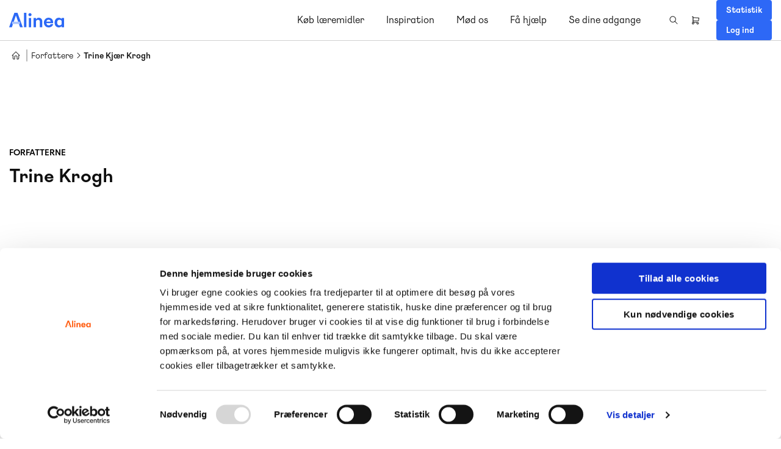

--- FILE ---
content_type: text/html; charset=UTF-8
request_url: https://www.alinea.dk/forlaget/forfatter/trine-kjaer-krogh
body_size: 17706
content:
<!DOCTYPE html>
<html lang="da" dir="ltr" prefix="og: https://ogp.me/ns#">
  <head>
    <!-- Google Tag Manager -->
    <script>(function(w,d,s,l,i){w[l]=w[l]||[];w[l].push({'gtm.start':
    new Date().getTime(),event:'gtm.js'});var f=d.getElementsByTagName(s)[0],
    j=d.createElement(s),dl=l!='dataLayer'?'&l='+l:'';j.async=true;j.src=
    'https://www.googletagmanager.com/gtm.js?id='+i+dl;f.parentNode.insertBefore(j,f);
    })(window,document,'script','dataLayer','GTM-MPRD46');</script>
    <!-- End Google Tag Manager -->
    <meta charset="utf-8" />
<meta name="robots" content="index, follow" />
<link rel="canonical" href="https://www.alinea.dk/forlaget/forfatter/trine-kjaer-krogh" />
<link rel="image_src" href="/sites/alinea.dk/public/alineaog.jpg" />
<meta property="og:site_name" content="Alinea" />
<meta property="og:type" content="article" />
<meta property="og:url" content="https://www.alinea.dk/forlaget/forfatter/trine-kjaer-krogh" />
<meta property="og:title" content="Trine Krogh" />
<meta property="og:image" content="https://www.alinea.dk/themes/custom/alinea/images/person.png" />
<meta property="og:image:url" content="https://www.alinea.dk/themes/custom/alinea/images/person.png" />
<meta name="MobileOptimized" content="width" />
<meta name="HandheldFriendly" content="true" />
<meta name="viewport" content="width=device-width, initial-scale=1.0" />
<script data-cfasync="false" type="text/javascript" id="vwoCode">window._vwo_code || (function () {
      var account_id=779225,
      version=2.1,
      settings_tolerance=2000,
      hide_element='body',
      hide_element_style='opacity:0 !important;filter:alpha(opacity=0) !important;background:none !important;transition:none !important;',
      /* DO NOT EDIT BELOW THIS LINE */
      f=false,w=window,d=document,v=d.querySelector('#vwoCode'),cK='_vwo_'+account_id+'_settings',cc={};try{var c=JSON.parse(localStorage.getItem('_vwo_'+account_id+'_config'));cc=c&&typeof c==='object'?c:{}}catch(e){}var stT=cc.stT==='session'?w.sessionStorage:w.localStorage;code={nonce:v&&v.nonce,library_tolerance:function(){return typeof library_tolerance!=='undefined'?library_tolerance:undefined},settings_tolerance:function(){return cc.sT||settings_tolerance},hide_element_style:function(){return'{'+(cc.hES||hide_element_style)+'}'},hide_element:function(){if(performance.getEntriesByName('first-contentful-paint')[0]){return''}return typeof cc.hE==='string'?cc.hE:hide_element},getVersion:function(){return version},finish:function(e){if(!f){f=true;var t=d.getElementById('_vis_opt_path_hides');if(t)t.parentNode.removeChild(t);if(e)(new Image).src='https://dev.visualwebsiteoptimizer.com/ee.gif?a='+account_id+e}},finished:function(){return f},addScript:function(e){var t=d.createElement('script');t.type='text/javascript';if(e.src){t.src=e.src}else{t.text=e.text}v&&t.setAttribute('nonce',v.nonce);d.getElementsByTagName('head')[0].appendChild(t)},load:function(e,t){var n=this.getSettings(),i=d.createElement('script'),r=this;t=t||{};if(n){i.textContent=n;d.getElementsByTagName('head')[0].appendChild(i);if(!w.VWO||VWO.caE){stT.removeItem(cK);r.load(e)}}else{var o=new XMLHttpRequest;o.open('GET',e,true);o.withCredentials=!t.dSC;o.responseType=t.responseType||'text';o.onload=function(){if(t.onloadCb){return t.onloadCb(o,e)}if(o.status===200||o.status===304){_vwo_code.addScript({text:o.responseText})}else{_vwo_code.finish('&e=loading_failure:'+e)}};o.onerror=function(){if(t.onerrorCb){return t.onerrorCb(e)}_vwo_code.finish('&e=loading_failure:'+e)};o.send()}},getSettings:function(){try{var e=stT.getItem(cK);if(!e){return}e=JSON.parse(e);if(Date.now()>e.e){stT.removeItem(cK);return}return e.s}catch(e){return}},init:function(){if(d.URL.indexOf('__vwo_disable__')>-1)return;var e=this.settings_tolerance();w._vwo_settings_timer=setTimeout(function(){_vwo_code.finish();stT.removeItem(cK)},e);var t;if(this.hide_element()!=='body'){t=d.createElement('style');var n=this.hide_element(),i=n?n+this.hide_element_style():'',r=d.getElementsByTagName('head')[0];t.setAttribute('id','_vis_opt_path_hides');v&&t.setAttribute('nonce',v.nonce);t.setAttribute('type','text/css');if(t.styleSheet)t.styleSheet.cssText=i;else t.appendChild(d.createTextNode(i));r.appendChild(t)}else{t=d.getElementsByTagName('head')[0];var i=d.createElement('div');i.style.cssText='z-index: 2147483647 !important;position: fixed !important;left: 0 !important;top: 0 !important;width: 100% !important;height: 100% !important;background: white !important;display: block !important;';i.setAttribute('id','_vis_opt_path_hides');i.classList.add('_vis_hide_layer');t.parentNode.insertBefore(i,t.nextSibling)}var o=window._vis_opt_url||d.URL,s='https://dev.visualwebsiteoptimizer.com/j.php?a='+account_id+'&u='+encodeURIComponent(o)+'&vn='+version;if(w.location.search.indexOf('_vwo_xhr')!==-1){this.addScript({src:s})}else{this.load(s+'&x=true')}}};w._vwo_code=code;code.init();})();</script>
<link rel="icon" href="/themes/custom/alinea/favicon.ico" type="image/vnd.microsoft.icon" />

    <link rel="apple-touch-icon" sizes="60x60" href="/themes/custom/alinea/images/icons/favicons/apple-touch-icon.png">
    <link rel="icon" type="image/png" href="/themes/custom/alinea/images/icons/favicons/android-chrome-192x192.png" sizes="192x192">
    <link rel="icon" type="image/png" href="/themes/custom/alinea/images/icons/favicons/android-chrome-192x192.png" sizes="512x512">
    <link rel="mask-icon" href="/themes/custom/alinea/images/icons/favicons/safari-pinned-tab.svg" color="#ef7d00">
    <link rel="icon" type="image/png" href="/themes/custom/alinea/images/icons/favicons/favicon-16x16.png" sizes="16x16">
    <link rel="icon" type="image/png" href="/themes/custom/alinea/images/icons/favicons/favicon-32x32.png" sizes="32x32">
    <meta name="msapplication-TileImage" content="/themes/custom/alinea/images/icons/favicons/mstile-144x144.png">
    
    <title>Trine Krogh</title>
    <style>.no-bullets{list-style-type:none}*{box-sizing:border-box;text-rendering:geometricPrecision;-webkit-font-smoothing:antialiased;box-sizing:border-box;-webkit-tap-highlight-color:transparent}*,:after,:before{box-sizing:border-box;-webkit-tap-highlight-color:transparent}body,html{margin:0;padding:0}html body{font-family:alinea_regular,serif;font-size:14px;line-height:17px}@media screen and (max-width:768px){html.lock,html.lock body{overflow:hidden}}img{max-width:100%;height:auto}.visually-hidden{height:0;width:0}.clearfix:after{clear:both;content:"";display:table;height:0;visibility:hidden}ol.links.inline li,ul.links.inline li{display:inline}ol.menu,ul.menu{margin:0;padding:0;list-style-type:none}.container{position:relative;width:100%;max-width:1350px;padding:0 15px;margin:0 auto}.dialog-off-canvas-main-canvas{display:flex;flex-direction:column;width:100%;min-height:100vh}@media screen and (min-width:991px){.dialog-off-canvas-main-canvas:not(.no-overflow){overflow-x:hidden}}@media screen and (max-width:990px){.dialog-off-canvas-main-canvas{padding-top:0!important}}@media screen and (min-width:769px){button.navbar-toggler{display:none}}form{margin:0;padding:0}footer.section{margin:auto 0 0 0;padding:20px 0;background-color:#333;color:#fff}.region.footer{display:flex;justify-content:space-between}ul.contextual-links li a{text-decoration:none!important}ul.contextual-links li a:hover{color:#fff!important;background-color:#292929!important;opacity:1!important}.header-logo ul.contextual-links{left:calc(100% - 40px)!important;right:auto!important}.header-logo ul.contextual-links li a{max-width:unset!important}.node-preview-container>form.node-preview-form-select{top:0!important;background:unset!important;padding:10px 0!important}.node-preview-container>form.node-preview-form-select>.form-wrapper{display:flex;align-items:center}.node-preview-container>form.node-preview-form-select>.form-wrapper .form-item{position:relative;display:flex;align-items:end;margin-left:40px}.node-preview-container>form.node-preview-form-select>.form-wrapper .form-item label{font-size:14px;white-space:nowrap;margin:0;align-self:center;margin-right:4px}.node-preview-container>form.node-preview-form-select>.form-wrapper .form-item.select2-processed>select+.ajax-progress+.select2 .select2-selection,.node-preview-container>form.node-preview-form-select>.form-wrapper .form-item.select2-processed>select+.select2 .select2-selection{border:1px solid #cfcfcf}.node-preview-container>form.node-preview-form-select>.form-wrapper .form-item.select2-processed>select+.ajax-progress+.select2 .select2-selection .select2-selection__rendered,.node-preview-container>form.node-preview-form-select>.form-wrapper .form-item.select2-processed>select+.select2 .select2-selection .select2-selection__rendered{padding:10px}.node-preview-container>form.node-preview-form-select>.form-wrapper .form-item.select2-processed>select+.ajax-progress+.select2 .select2-selection .select2-selection__arrow,.node-preview-container>form.node-preview-form-select>.form-wrapper .form-item.select2-processed>select+.select2 .select2-selection .select2-selection__arrow{display:block;top:50%;transform:translateY(-50%)}.node-preview-container>form.node-preview-form-select>.form-wrapper .form-item.select2-processed>select+.ajax-progress+.select2+.select2-container,.node-preview-container>form.node-preview-form-select>.form-wrapper .form-item.select2-processed>select+.select2+.select2-container{width:calc(100% - 80px)!important}.node-preview-container>form.node-preview-form-select>.form-wrapper .form-item.select2-processed>select+.ajax-progress+.select2+.select2-container ul.select2-results__options li:not(:last-child),.node-preview-container>form.node-preview-form-select>.form-wrapper .form-item.select2-processed>select+.select2+.select2-container ul.select2-results__options li:not(:last-child){margin-bottom:10px}body.toolbar-horizontal.toolbar-fixed header#header,body.toolbar-vertical header#header{top:40px}body.toolbar-horizontal.toolbar-fixed header#header .container .webshop-search-form form .webshop_search_autocomplete_wrapper,body.toolbar-vertical header#header .container .webshop-search-form form .webshop_search_autocomplete_wrapper{top:140px!important}body.gin--vertical-toolbar header#header .container .webshop-search-form{top:60px}body.toolbar-horizontal.toolbar-fixed header#header{top:60px;max-width:calc(100% - 65px);margin:0 0 0 65px}body.toolbar-horizontal.toolbar-fixed header#header .container #block-webshop-search-block{top:60px}body.toolbar-horizontal.toolbar-fixed .paragraph.free-trials-listing-component .container .listing .listing-filters,body.toolbar-horizontal.toolbar-fixed .paragraph.free-trials-listing-component .view-article.article-listing .listing .listing-filters,body.toolbar-horizontal.toolbar-fixed .paragraph.free-trials-listing-component .view-podcast .listing .listing-filters{top:108px}div[id*=block-local-tasks-block].contextual-region{margin:1px 0}div[id*=block-local-tasks-block].contextual-region ul.primarytabs{position:relative;margin:0;padding:0;list-style-type:none;display:flex}div[id*=block-local-tasks-block].contextual-region ul.primarytabs:before{content:"";width:100vw;height:1px;background-color:#333;position:absolute;left:50%;top:0;transform:translateX(-50%)}div[id*=block-local-tasks-block].contextual-region ul.primarytabs:after{content:"";width:100vw;height:1px;background-color:#333;position:absolute;left:50%;bottom:0;transform:translateX(-50%)}div[id*=block-local-tasks-block].contextual-region ul.primarytabs li{border-left:1px solid #333}div[id*=block-local-tasks-block].contextual-region ul.primarytabs li:last-child{border-right:1px solid #333}div[id*=block-local-tasks-block].contextual-region ul.primarytabs li a{display:block;padding:10px 20px}div[id*=block-local-tasks-block].contextual-region ul.primarytabs li a:hover{text-decoration:none;background-color:#333;color:#fff}.align-left,.align-right{float:none!important}body.maintenance-page header{display:flex;justify-content:center;padding:20px 15px;margin:0 0 80px}body.maintenance-page header>a{display:block}body.maintenance-page header>a img{display:block;width:auto;max-height:30px}body.maintenance-page header h1{display:none}body.maintenance-page main{display:flex;flex-flow:column;align-items:center;padding:0 15px;text-align:center}#toolbar-administration .site-version{display:none}#toolbar-administration-secondary{display:flex;align-items:center}#toolbar-administration-secondary .site-version{margin:0 20px 0 0;font-weight:600;font-size:14px;line-height:19px;order:-1}body .container{max-width:1350px}body:not(.page-node-type-article):not(.page-node-type-video):not(.page-node-type-podcast):not(.path-taxonomy):not(.path-frontpage) header[id=header]+main.section{padding-top:80px}body:not(.page-node-type-article):not(.page-node-type-video):not(.page-node-type-podcast):not(.path-taxonomy):not(.path-frontpage) header[id=header]+main.section nav.breadcrumb{position:relative;top:0}@media screen and (min-width:991px){body:not(.page-node-type-article):not(.page-node-type-video):not(.page-node-type-podcast):not(.path-taxonomy):not(.path-frontpage) header[id=header]+main.section nav.breadcrumb+#digital-learning-product .product-head,body:not(.page-node-type-article):not(.page-node-type-video):not(.page-node-type-podcast):not(.path-taxonomy):not(.path-frontpage) header[id=header]+main.section nav.breadcrumb+#series .product-head,body:not(.page-node-type-article):not(.page-node-type-video):not(.page-node-type-podcast):not(.path-taxonomy):not(.path-frontpage) header[id=header]+main.section nav.breadcrumb+#system .product-head{margin-top:-170px}}@media screen and (min-width:991px){body:not(.page-node-type-article):not(.page-node-type-video):not(.page-node-type-podcast):not(.path-taxonomy):not(.path-frontpage) header[id=header]+main.section #component-catalog:first-child,body:not(.page-node-type-article):not(.page-node-type-video):not(.page-node-type-podcast):not(.path-taxonomy):not(.path-frontpage) header[id=header]+main.section article.node--type-page .node__content>.paragraph:not(.news-component):not(.hero-component):first-child{padding-top:80px!important}body:not(.page-node-type-article):not(.page-node-type-video):not(.page-node-type-podcast):not(.path-taxonomy):not(.path-frontpage) header[id=header]+main.section article.node--type-page .node__content>.paragraph.hero-component:first-child{margin-top:-102px}}@media screen and (max-width:990px){body:not(.page-node-type-article):not(.page-node-type-video):not(.page-node-type-podcast):not(.path-taxonomy):not(.path-frontpage) header[id=header]+main.section{padding-top:0}body:not(.page-node-type-article):not(.page-node-type-video):not(.page-node-type-podcast):not(.path-taxonomy):not(.path-frontpage) header[id=header]+main.section nav.breadcrumb{padding-top:15px}}header[id=header]{position:fixed;top:0;left:0;z-index:99;width:100%;background-color:unset;border-bottom:1px solid rgba(27,27,27,.2)}header[id=header] .background{position:absolute;left:0;top:0;height:100%;width:100%;background:#fff;opacity:0;transition:opacity .3s ease}header[id=header] .above-header{width:100%;position:relative;z-index:2}header[id=header] .above-header .webshop-message{padding:8px 0}header[id=header] .above-header .webshop-message .container{justify-content:flex-start}header[id=header] .above-header .webshop-message .container h2,header[id=header] .above-header .webshop-message .container h3,header[id=header] .above-header .webshop-message .container h4,header[id=header] .above-header .webshop-message .container h5,header[id=header] .above-header .webshop-message .container h6,header[id=header] .above-header .webshop-message .container p{display:block;width:100%}header[id=header] .above-header .webshop-message .container p{font-size:16px;line-height:24px;font-family:alinea_regular,serif;font-weight:600;margin:0;color:#0f0f0f}header[id=header] .container{width:100%;display:flex;justify-content:flex-end;z-index:102}header[id=header] .container .header-logo{display:flex;width:140px;align-items:center;transition:width .3s ease;margin:0 auto 0 0}header[id=header] .container .header-logo p{margin:0}header[id=header] .container .header-logo a{display:block;max-width:90px}header[id=header] .container .header-logo a svg{display:block;max-width:100%;height:auto}header[id=header] .container .header-logo a:hover{opacity:unset}header[id=header] .container .header-main-nav{display:flex;align-items:center;position:unset;margin:0 0 0 36px}header[id=header] .container .header-main-nav ul.menu-level-0>li{margin:0 36px 0 0}header[id=header] .container .header-main-nav ul.menu-level-0>li>.contextual-region{position:initial}header[id=header] .container .header-main-nav ul.menu-level-0>li:not(.expanded)>a,header[id=header] .container .header-main-nav ul.menu-level-0>li:not(.expanded)>span{display:block;line-height:48px;cursor:pointer;font-size:16px;color:#0f0f0f}header[id=header] .container .header-main-nav ul.menu-level-0>li:not(.expanded)>a:hover,header[id=header] .container .header-main-nav ul.menu-level-0>li:not(.expanded)>span:hover{opacity:.75}header[id=header] .container .header-main-nav ul.menu-level-0>li.menu-item--expanded>span{display:block;line-height:48px}header[id=header] .container .header-main-nav ul.menu-level-0>li.menu-item--expanded>span:hover{cursor:pointer;opacity:.75}header[id=header] .container .header-main-nav ul.menu-level-0>li.menu-item--expanded>.menu-dropdown>ul{display:none;position:absolute;left:0;top:100%;width:100%;padding:0 15px}header[id=header] .container .header-main-nav ul.menu-level-0>li.menu-item--expanded>.menu-dropdown>ul>li{position:relative;z-index:1;width:16.6666666667%;margin:0;padding:57px 25px 50px}header[id=header] .container .header-main-nav ul.menu-level-0>li.menu-item--expanded>.menu-dropdown>ul>li>span{font-size:10px;line-height:12px;color:#2d2d2d;letter-spacing:.8px;font-family:alinea_bold,serif;text-transform:uppercase;pointer-events:none}header[id=header] .container .header-main-nav ul.menu-level-0>li.menu-item--expanded>.menu-dropdown>ul>li>.menu-dropdown>ul{flex-flow:column;margin:30px 0 0 0;padding:0}header[id=header] .container .header-main-nav ul.menu-level-0>li.menu-item--expanded>.menu-dropdown>ul>li>.menu-dropdown>ul>li{margin:0}header[id=header] .container .header-main-nav ul.menu-level-0>li.menu-item--expanded>.menu-dropdown>ul>li>.menu-dropdown>ul>li a{display:block;line-height:32px;color:#2d2d2d;transition:all .3s ease;white-space:nowrap}header[id=header] .container .header-main-nav ul.menu-level-0>li.menu-item--expanded>.menu-dropdown>ul>li>.menu-dropdown>ul>li a:after{content:"";display:inline-block;vertical-align:middle;width:8px;height:12px;background-image:url(/themes/custom/alinea/images/icons/arrowhead.png);background-repeat:no-repeat;background-position:center;background-size:12px;margin-top:-2px;opacity:0;transition:all .3s ease}@media screen and (min-width:769px){header[id=header] .container .header-main-nav ul.menu-level-0>li.menu-item--expanded>.menu-dropdown>ul>li>.menu-dropdown>ul>li a:hover{background-color:#f2f2f2;padding:0 0 0 15px}header[id=header] .container .header-main-nav ul.menu-level-0>li.menu-item--expanded>.menu-dropdown>ul>li>.menu-dropdown>ul>li a:hover:after{opacity:1;margin-left:8px}}header[id=header] .container .header-main-nav ul.menu-level-0>li.menu-item--expanded>.menu-dropdown>ul>li>.menu-dropdown>ul li.custom-menu-item{display:none}header[id=header] .container .header-main-nav ul.menu-level-0>li.menu-item--expanded>.menu-dropdown>ul>li:not(:last-child){border-right:1px solid #f2f2f2}header[id=header] .container .header-main-nav ul.menu-level-0>li.menu-item--expanded>.menu-dropdown>ul>li:first-child{padding-left:0}header[id=header] .container .header-main-nav ul.menu-level-0>li.menu-item--expanded>.menu-dropdown>ul>li:last-child{padding-right:0}header[id=header] .container .header-main-nav ul.menu-level-0>li.menu-item--expanded>.menu-dropdown>ul>li.custom-menu-item{position:absolute;top:100%;right:15px;width:calc(33.3333333333% - 9px);padding:40px 0 40px 25px;margin:0 0 0 auto;display:flex;flex-flow:column;color:#0f0f0f;background-color:#fff}header[id=header] .container .header-main-nav ul.menu-level-0>li.menu-item--expanded>.menu-dropdown>ul>li.custom-menu-item>*{position:relative;z-index:1}header[id=header] .container .header-main-nav ul.menu-level-0>li.menu-item--expanded>.menu-dropdown>ul>li.custom-menu-item p{margin:0}header[id=header] .container .header-main-nav ul.menu-level-0>li.menu-item--expanded>.menu-dropdown>ul>li.custom-menu-item>span{font-size:10px;line-height:12px;font-family:alinea_bold,serif;margin:0 0 8px}header[id=header] .container .header-main-nav ul.menu-level-0>li.menu-item--expanded>.menu-dropdown>ul>li.custom-menu-item a:after{content:"";width:18px;height:18px;border-radius:100%;display:inline-block;vertical-align:middle;margin:-4px 0 0 24px;background-color:#fff;background-image:url(/themes/custom/alinea/images/icons/arrowhead.png);background-repeat:no-repeat;background-position:center;background-size:12px;filter:invert(1)}header[id=header] .container .header-main-nav ul.menu-level-0>li.menu-item--expanded>.menu-dropdown>ul>li.custom-menu-item a:hover{text-decoration:underline}header[id=header] .container .header-main-nav ul.menu-level-0>li.menu-item--expanded>.menu-dropdown>ul>li.custom-menu-item:before{content:"";width:200vw;height:100%;position:absolute;top:0;left:50%;transform:translateX(-50%);background-color:#fff;z-index:0;border-top:1px solid #f2f2f2}header[id=header] .container .header-main-nav ul.menu-level-0>li.menu-item--expanded>.menu-dropdown>ul>li.custom-menu-item:after{content:"";width:1px;height:100%;background-color:#f2f2f2;position:absolute;left:0;top:0;z-index:1}@media screen and (max-width:1160px){header[id=header] .container .header-main-nav ul.menu-level-0>li.menu-item--expanded>.menu-dropdown>ul>li.custom-menu-item{width:calc(50% - 14px)}}@media screen and (max-width:990px){header[id=header] .container .header-main-nav ul.menu-level-0>li.menu-item--expanded>.menu-dropdown>ul>li.custom-menu-item{display:none}}@media screen and (min-width:991px){header[id=header] .container .header-main-nav ul.menu-level-0>li.menu-item--expanded>.menu-dropdown>ul:before{content:"";width:100vw;height:100%;position:absolute;left:50%;top:0;transform:translateX(-50%);background:#fff;z-index:0;border-top:1px solid #f2f2f2}}header[id=header] .container .header-main-nav ul.menu-level-0>li.menu-item--expanded.main-menu-open>span{opacity:1;text-decoration:underline}header[id=header] .container .header-main-nav ul.menu-level-0>li.menu-item--expanded.main-menu-open>.menu-dropdown>ul{display:flex}header[id=header] .container #block-webshop-commerce-cart-block{display:flex;align-items:center;isolation:isolate}header[id=header] .container #block-webshop-commerce-cart-block a.cart-link{z-index:1;font-size:0;display:block;position:relative;color:transparent}header[id=header] .container #block-webshop-commerce-cart-block a.cart-link .webshop-throbber{display:none}header[id=header] .container #block-webshop-commerce-cart-block a.cart-link:before{content:"";width:0;height:0;position:absolute;left:50%;top:50%;transform:translate(-50%,-50%);background-color:#ededed;border-radius:100%;transition:all .3s ease;z-index:-1}header[id=header] .container #block-webshop-commerce-cart-block a.cart-link span.text{display:block;width:36px;height:36px;overflow:hidden;text-indent:-9999em;background-size:auto 16px;background-repeat:no-repeat;background-position:center center;background-image:url("data:image/svg+xml,%3Csvg width='16' height='16' viewBox='0 0 16 16' fill='none' xmlns='http://www.w3.org/2000/svg'%3E%3Cpath fill-rule='evenodd' clip-rule='evenodd' d='M2 2.5C2 2.22386 2.23025 2 2.51428 2H3.88571C4.16974 2 4.4 2.22386 4.4 2.5V3.36777L13.5224 4.00127C13.6647 4.01116 13.7964 4.07809 13.886 4.18607C13.9756 4.29405 14.015 4.43337 13.9948 4.57071L13.3091 9.23738C13.2729 9.4837 13.0559 9.66667 12.8 9.66667H4.4V11.3333H11.4286C11.9287 11.3333 12.4083 11.5265 12.762 11.8703C13.1156 12.2141 13.3143 12.6804 13.3143 13.1667C13.3143 13.6529 13.1156 14.1192 12.762 14.463C12.4083 14.8068 11.9287 15 11.4286 15C10.9284 15 10.4488 14.8068 10.0952 14.463C9.74151 14.1192 9.54284 13.6529 9.54284 13.1667C9.54284 12.8742 9.6147 12.589 9.7489 12.3333H5.56536C5.69956 12.589 5.77142 12.8742 5.77142 13.1667C5.77142 13.6529 5.57275 14.1192 5.21911 14.463C4.86547 14.8068 4.38583 15 3.88571 15C3.38559 15 2.90595 14.8068 2.55231 14.463C2.19867 14.1192 2 13.6529 2 13.1667C2 12.6804 2.19867 12.2141 2.55231 11.8703C2.78188 11.6471 3.06453 11.4874 3.37143 11.4028V3.83385V3H2.51428C2.23025 3 2 2.77614 2 2.5ZM4.4 4.37032V8.66667H12.354L12.8985 4.9605L4.4 4.37032ZM10.8225 12.5774C10.9832 12.4211 11.2012 12.3333 11.4286 12.3333C11.6559 12.3333 11.8739 12.4211 12.0346 12.5774C12.1954 12.7337 12.2857 12.9457 12.2857 13.1667C12.2857 13.3877 12.1954 13.5996 12.0346 13.7559C11.8739 13.9122 11.6559 14 11.4286 14C11.2012 14 10.9832 13.9122 10.8225 13.7559C10.6617 13.5996 10.5714 13.3877 10.5714 13.1667C10.5714 12.9457 10.6617 12.7337 10.8225 12.5774ZM3.27962 12.5774C3.44037 12.4211 3.65838 12.3333 3.88571 12.3333C4.11304 12.3333 4.33106 12.4211 4.4918 12.5774C4.65255 12.7337 4.74285 12.9457 4.74285 13.1667C4.74285 13.3877 4.65255 13.5996 4.4918 13.7559C4.33106 13.9122 4.11304 14 3.88571 14C3.65838 14 3.44037 13.9122 3.27962 13.7559C3.11887 13.5996 3.02857 13.3877 3.02857 13.1667C3.02857 12.9457 3.11887 12.7337 3.27962 12.5774Z' fill='%231B1B1B'/%3E%3C/svg%3E%0A")}header[id=header] .container #block-webshop-commerce-cart-block a.cart-link span.counter{position:absolute;width:18px;height:18px;background-color:#0f0f0f;border-radius:100%;right:0;top:0;color:#fff;font-size:10px;line-height:18px;text-align:center}header[id=header] .container #block-webshop-commerce-cart-block a.cart-link span.counter:empty{display:none}header[id=header] .container #block-webshop-commerce-cart-block a.cart-link.loading{opacity:.15;pointer-events:none}header[id=header] .container #block-webshop-commerce-cart-block a.cart-link:hover{opacity:1}header[id=header] .container #block-webshop-commerce-cart-block a.cart-link:hover:before{width:100%;height:100%}header[id=header] .container #block-webshop-search-block{position:fixed;top:0;left:0;width:100%;height:50px;background-color:#fff;z-index:3;padding:10px 20px;transition:all .4s ease;isolation:isolate}header[id=header] .container #block-webshop-search-block .search_overlay{content:"";display:block;z-index:-1;position:fixed;width:100%;height:calc(100% - 51px);background:rgba(0,0,0,.2);left:0;top:51px}header[id=header] .container #block-webshop-search-block form{max-width:1100px;margin:0 auto;display:flex;justify-content:space-between;align-items:center;flex-flow:row-reverse}header[id=header] .container #block-webshop-search-block form .form-wrapper{display:flex;width:100%}header[id=header] .container #block-webshop-search-block form .form-wrapper .search-history{display:none}header[id=header] .container #block-webshop-search-block form .close-search{display:block;width:30px;height:30px;cursor:pointer;position:relative}header[id=header] .container #block-webshop-search-block form .close-search:after,header[id=header] .container #block-webshop-search-block form .close-search:before{content:"";width:26px;height:1px;background-color:#292929;position:absolute;left:2px;top:14px}header[id=header] .container #block-webshop-search-block form .close-search:before{transform:rotate(45deg)}header[id=header] .container #block-webshop-search-block form .close-search:after{transform:rotate(-45deg)}header[id=header] .container #block-webshop-search-block form .form-item{width:100%;margin:0}header[id=header] .container #block-webshop-search-block form .form-item label{display:none}header[id=header] .container #block-webshop-search-block form .form-item input[type=text]{width:100%;border:none;background:0 0;padding:5px 10px;font-size:16px;line-height:22px}header[id=header] .container #block-webshop-search-block form .form-item input[type=text]:focus{outline:0}header[id=header] .container #block-webshop-search-block form .form-actions{order:-1}header[id=header] .container #block-webshop-search-block form .form-actions input[type=submit]{-webkit-appearance:none;border:none;background-color:transparent;background-image:url("data:image/svg+xml,%3Csvg width='16' height='16' viewBox='0 0 16 16' fill='none' xmlns='http://www.w3.org/2000/svg'%3E%3Cpath fill-rule='evenodd' clip-rule='evenodd' d='M4.6899 1.89329C5.31675 1.63364 5.9886 1.5 6.66709 1.5C7.34559 1.5 8.01744 1.63364 8.64429 1.89329C9.27114 2.15294 9.84071 2.53351 10.3205 3.01328C10.8002 3.49305 11.1808 4.06262 11.4405 4.68947C11.7001 5.31632 11.8338 5.98817 11.8338 6.66667C11.8338 7.34516 11.7001 8.01702 11.4405 8.64386C11.2448 9.11618 10.9805 9.55598 10.6569 9.94935L14.354 13.6464C14.5492 13.8417 14.5492 14.1583 14.354 14.3536C14.1587 14.5488 13.8421 14.5488 13.6469 14.3536L9.94978 10.6565C9.55641 10.9801 9.11661 11.2444 8.64429 11.44C8.01744 11.6997 7.34559 11.8333 6.66709 11.8333C5.9886 11.8333 5.31675 11.6997 4.6899 11.44C4.06305 11.1804 3.49348 10.7998 3.01371 10.3201C2.53394 9.84028 2.15337 9.27071 1.89372 8.64386C1.63407 8.01702 1.50043 7.34516 1.50043 6.66667C1.50043 5.98817 1.63407 5.31632 1.89372 4.68947C2.15337 4.06262 2.53394 3.49305 3.01371 3.01328C3.49348 2.53351 4.06305 2.15294 4.6899 1.89329ZM6.66709 2.5C6.11992 2.5 5.5781 2.60777 5.07258 2.81717C4.56706 3.02656 4.10773 3.33348 3.72082 3.72039C3.3339 4.1073 3.02699 4.56663 2.8176 5.07215C2.6082 5.57768 2.50043 6.11949 2.50043 6.66667C2.50043 7.21384 2.6082 7.75566 2.8176 8.26118C3.02699 8.7667 3.3339 9.22603 3.72082 9.61295C4.10773 9.99986 4.56706 10.3068 5.07258 10.5162C5.5781 10.7256 6.11992 10.8333 6.66709 10.8333C7.21427 10.8333 7.75609 10.7256 8.26161 10.5162C8.76713 10.3068 9.22646 9.99986 9.61337 9.61295C10.0003 9.22603 10.3072 8.7667 10.5166 8.26118C10.726 7.75566 10.8338 7.21384 10.8338 6.66667C10.8338 6.11949 10.726 5.57768 10.5166 5.07215C10.3072 4.56663 10.0003 4.1073 9.61337 3.72039C9.22646 3.33348 8.76713 3.02656 8.26161 2.81717C7.75609 2.60777 7.21427 2.5 6.66709 2.5Z' fill='%231B1B1B'/%3E%3C/svg%3E%0A");background-size:auto 24px;background-repeat:no-repeat;background-position:center center;width:30px;height:30px;text-indent:-9999em;overflow:hidden;padding:0}header[id=header] .container #block-webshop-search-block form .webshop_search_autocomplete_wrapper{background-color:#fff;position:fixed;top:63px!important;left:0!important;width:100%!important}header[id=header] .container #block-webshop-search-block form .webshop_search_autocomplete_wrapper>.no-results-text{display:none;margin:20px 0 10px;padding:10px;font-size:16px;line-height:22px}header[id=header] .container #block-webshop-search-block form .webshop_search_autocomplete_wrapper.no-results>.no-results-text{display:block}header[id=header] .container #block-webshop-search-block form .webshop_search_autocomplete_wrapper.no-results>.search-result-view{display:none}header[id=header] .container #block-webshop-search-block form .webshop_search_autocomplete_wrapper.empty{display:none}header[id=header] .container #block-webshop-search-block form .webshop_search_autocomplete_wrapper>.search-result-view{padding:10px;max-height:90vh;overflow:auto}header[id=header] .container #block-webshop-search-block form .webshop_search_autocomplete_wrapper>.search-result-view>div{font-family:alinea_regular,serif;white-space:normal}header[id=header] .container #block-webshop-search-block form .webshop_search_autocomplete_wrapper>.search-result-view>div .search-title{display:flex;margin:0 0 20px;font-size:16px;color:#0f0f0f;padding:10px 10px 0;font-family:alinea_bold,serif}header[id=header] .container #block-webshop-search-block form .webshop_search_autocomplete_wrapper>.search-result-view>div:not(:first-child) .search-title{margin:20px 0;padding:0 10px 0}header[id=header] .container #block-webshop-search-block form .webshop_search_autocomplete_wrapper>.search-result-view>div .searchbox{display:none}header[id=header] .container #block-webshop-search-block form .webshop_search_autocomplete_wrapper>.search-result-view>div .egmont-teaser,header[id=header] .container #block-webshop-search-block form .webshop_search_autocomplete_wrapper>.search-result-view>div .product-teaser{position:relative;max-width:100%;padding:0 10px}header[id=header] .container #block-webshop-search-block form .webshop_search_autocomplete_wrapper>.search-result-view>div .egmont-teaser .product-image,header[id=header] .container #block-webshop-search-block form .webshop_search_autocomplete_wrapper>.search-result-view>div .product-teaser .product-image{display:none}header[id=header] .container #block-webshop-search-block form .webshop_search_autocomplete_wrapper>.search-result-view>div .egmont-teaser .details-wrapper h2,header[id=header] .container #block-webshop-search-block form .webshop_search_autocomplete_wrapper>.search-result-view>div .product-teaser .details-wrapper h2{display:inline;margin:0;font-size:16px;line-height:26px;font-family:alinea_regular,serif;font-weight:400}header[id=header] .container #block-webshop-search-block form .webshop_search_autocomplete_wrapper>.search-result-view>div .egmont-teaser .details-wrapper .product_attributes,header[id=header] .container #block-webshop-search-block form .webshop_search_autocomplete_wrapper>.search-result-view>div .product-teaser .details-wrapper .product_attributes{display:inline}header[id=header] .container #block-webshop-search-block form .webshop_search_autocomplete_wrapper>.search-result-view>div .egmont-teaser .details-wrapper .product_attributes:before,header[id=header] .container #block-webshop-search-block form .webshop_search_autocomplete_wrapper>.search-result-view>div .product-teaser .details-wrapper .product_attributes:before{content:", "}header[id=header] .container #block-webshop-search-block form .webshop_search_autocomplete_wrapper>.search-result-view>div .egmont-teaser .overlay,header[id=header] .container #block-webshop-search-block form .webshop_search_autocomplete_wrapper>.search-result-view>div .product-teaser .overlay{position:absolute;left:0;top:0;width:100%;height:100%;opacity:0}header[id=header] .container #block-webshop-search-block form .webshop_search_autocomplete_wrapper>.search-result-view>div .egmont-teaser:focus-within,header[id=header] .container #block-webshop-search-block form .webshop_search_autocomplete_wrapper>.search-result-view>div .egmont-teaser:hover,header[id=header] .container #block-webshop-search-block form .webshop_search_autocomplete_wrapper>.search-result-view>div .product-teaser:focus-within,header[id=header] .container #block-webshop-search-block form .webshop_search_autocomplete_wrapper>.search-result-view>div .product-teaser:hover{background-color:#f4f4f4}header[id=header] .container #block-webshop-search-block form .webshop_search_autocomplete_wrapper>.search-result-view>div .mark,header[id=header] .container #block-webshop-search-block form .webshop_search_autocomplete_wrapper>.search-result-view>div mark{background-color:unset;font-family:alinea_bold,serif;color:#2d68f6}header[id=header] .container #block-webshop-search-block form .webshop_search_autocomplete_wrapper>.search-result-view>div .hits ol{margin:0;padding:0;list-style-type:none}header[id=header] .container #block-webshop-search-block form .webshop_search_autocomplete_wrapper>.search-result-view>div .hits .ais-Hits--empty{padding:0 10px}header[id=header] .container #block-webshop-search-block form .webshop_search_autocomplete_wrapper>.search-result-view>div .hits:has(.ais-Hits--empty){display:none}header[id=header] .container #block-webshop-search-block form .webshop_search_autocomplete_wrapper>.search-result-view>div a{display:block;text-decoration:none;font-size:16px;line-height:26px;padding:0 10px}header[id=header] .container #block-webshop-search-block form .webshop_search_autocomplete_wrapper>.search-result-view>div a:focus,header[id=header] .container #block-webshop-search-block form .webshop_search_autocomplete_wrapper>.search-result-view>div a:hover{background-color:#f4f4f4}header[id=header] .container #block-webshop-search-block form .webshop_search_autocomplete_wrapper>.search-result-view>div .result-title{font-size:16px;line-height:26px}header[id=header] .container #block-webshop-search-block form .webshop_search_autocomplete_wrapper>.search-result-view>div .result-title .result-type{color:#727272;font-family:alinea_bold_italic,serif}header[id=header] .container #block-webshop-search-block form .webshop_search_autocomplete_wrapper>.search-result-view>div:first-child h6{padding-top:10px}header[id=header] .container #block-webshop-search-block form .webshop_search_autocomplete_wrapper>.search-result-view>div:not(:first-child) h6{margin:20px 0}header[id=header] .container #block-webshop-search-block form .webshop_search_autocomplete_wrapper>.search-result-view>div.selected{background:0 0}header[id=header] .container #block-webshop-search-block form .webshop_search_autocomplete_wrapper>.search-result-view .see_all_link{display:block;font-size:16px;line-height:26px;padding:0 10px;margin:20px 0 10px;color:#000;text-decoration:none}header[id=header] .container #block-webshop-search-block form .webshop_search_autocomplete_wrapper>.search-result-view .see_all_link div{display:inline}header[id=header] .container #block-webshop-search-block form .webshop_search_autocomplete_wrapper>.search-result-view .see_all_link:after{content:" >"}header[id=header] .container #block-webshop-search-block form .webshop_search_autocomplete_wrapper>.search-result-view .see_all_link:focus,header[id=header] .container #block-webshop-search-block form .webshop_search_autocomplete_wrapper>.search-result-view .see_all_link:hover{background-color:#f4f4f4}header[id=header] .container #block-webshop-search-block form .webshop_search_autocomplete_wrapper:empty{display:none}@media screen and (max-width:768px){header[id=header] .container #block-webshop-search-block form .webshop_search_autocomplete_wrapper{border:1px solid #cfcfcf}}header[id=header] .container #block-webshop-search-block:not(.on){opacity:0;visibility:hidden}header[id=header] .container #block-webshop-search-block.on{opacity:1;visibility:visible}@media screen and (min-width:991px){header[id=header] .container #block-webshop-search-block{padding:9px 20px;height:auto}header[id=header] .container #block-webshop-search-block form{max-width:1100px;margin:0 auto}header[id=header] .container #block-webshop-search-block form .close-search{z-index:3}header[id=header] .container #block-webshop-search-block form .form-item{position:relative;z-index:4;width:100%}header[id=header] .container #block-webshop-search-block form .form-item input[type=text]{transition:all .4s ease;transform:translateX(50px);opacity:0}header[id=header] .container #block-webshop-search-block form .form-actions{position:relative;z-index:4}header[id=header] .container #block-webshop-search-block form .form-actions input[type=submit]{transition:all .4s ease;transform:translateX(50px);opacity:0}header[id=header] .container #block-webshop-search-block form .search-overlay{position:fixed;width:100%;height:100%;background:rgba(0,0,0,.2);left:0;z-index:-1;top:0}header[id=header] .container #block-webshop-search-block form .webshop_search_autocomplete_wrapper{max-width:1100px;border:none;max-width:1100px;left:50%!important;transform:translateX(-50%);top:80px!important}header[id=header] .container #block-webshop-search-block.on form .form-actions input[type=submit],header[id=header] .container #block-webshop-search-block.on form .form-actions input[type=text],header[id=header] .container #block-webshop-search-block.on form .form-item input[type=submit],header[id=header] .container #block-webshop-search-block.on form .form-item input[type=text]{transform:translateX(0);opacity:1}header[id=header] .container #block-webshop-search-block:before{content:"";background-color:#fff;z-index:1;position:absolute;left:0;top:0;height:100%;width:100%}}header[id=header] .container nav.right-menu{display:flex;align-items:center;transition:opacity .4s ease;margin:0 0 0 36px}header[id=header] .container nav.right-menu ul.menu li{position:relative;margin:0 25px 0 0}header[id=header] .container nav.right-menu ul.menu li a{z-index:1;width:36px;height:36px;font-size:0;display:block;overflow:hidden;position:relative;color:transparent;background-size:auto 26px;background-repeat:no-repeat;background-position:center center}header[id=header] .container nav.right-menu ul.menu li a span{position:absolute;width:18px;height:18px;background-color:#0f0f0f;border-radius:100%;right:0;top:0;color:#fff;font-size:10px;line-height:18px;text-align:center}header[id=header] .container nav.right-menu ul.menu li a span:empty{display:none}header[id=header] .container nav.right-menu ul.menu li a.search{background-size:auto 16px;background-image:url("data:image/svg+xml,%3Csvg width='16' height='16' viewBox='0 0 16 16' fill='none' xmlns='http://www.w3.org/2000/svg'%3E%3Cpath fill-rule='evenodd' clip-rule='evenodd' d='M4.6899 1.89329C5.31675 1.63364 5.9886 1.5 6.66709 1.5C7.34559 1.5 8.01744 1.63364 8.64429 1.89329C9.27114 2.15294 9.84071 2.53351 10.3205 3.01328C10.8002 3.49305 11.1808 4.06262 11.4405 4.68947C11.7001 5.31632 11.8338 5.98817 11.8338 6.66667C11.8338 7.34516 11.7001 8.01702 11.4405 8.64386C11.2448 9.11618 10.9805 9.55598 10.6569 9.94935L14.354 13.6464C14.5492 13.8417 14.5492 14.1583 14.354 14.3536C14.1587 14.5488 13.8421 14.5488 13.6469 14.3536L9.94978 10.6565C9.55641 10.9801 9.11661 11.2444 8.64429 11.44C8.01744 11.6997 7.34559 11.8333 6.66709 11.8333C5.9886 11.8333 5.31675 11.6997 4.6899 11.44C4.06305 11.1804 3.49348 10.7998 3.01371 10.3201C2.53394 9.84028 2.15337 9.27071 1.89372 8.64386C1.63407 8.01702 1.50043 7.34516 1.50043 6.66667C1.50043 5.98817 1.63407 5.31632 1.89372 4.68947C2.15337 4.06262 2.53394 3.49305 3.01371 3.01328C3.49348 2.53351 4.06305 2.15294 4.6899 1.89329ZM6.66709 2.5C6.11992 2.5 5.5781 2.60777 5.07258 2.81717C4.56706 3.02656 4.10773 3.33348 3.72082 3.72039C3.3339 4.1073 3.02699 4.56663 2.8176 5.07215C2.6082 5.57768 2.50043 6.11949 2.50043 6.66667C2.50043 7.21384 2.6082 7.75566 2.8176 8.26118C3.02699 8.7667 3.3339 9.22603 3.72082 9.61295C4.10773 9.99986 4.56706 10.3068 5.07258 10.5162C5.5781 10.7256 6.11992 10.8333 6.66709 10.8333C7.21427 10.8333 7.75609 10.7256 8.26161 10.5162C8.76713 10.3068 9.22646 9.99986 9.61337 9.61295C10.0003 9.22603 10.3072 8.7667 10.5166 8.26118C10.726 7.75566 10.8338 7.21384 10.8338 6.66667C10.8338 6.11949 10.726 5.57768 10.5166 5.07215C10.3072 4.56663 10.0003 4.1073 9.61337 3.72039C9.22646 3.33348 8.76713 3.02656 8.26161 2.81717C7.75609 2.60777 7.21427 2.5 6.66709 2.5Z' fill='%231B1B1B'/%3E%3C/svg%3E%0A")}header[id=header] .container nav.right-menu ul.menu li a.cart,header[id=header] .container nav.right-menu ul.menu li a.wishlist{background-size:auto 16px;background-image:url("data:image/svg+xml,%3Csvg width='16' height='16' viewBox='0 0 16 16' fill='none' xmlns='http://www.w3.org/2000/svg'%3E%3Cpath fill-rule='evenodd' clip-rule='evenodd' d='M2 2.5C2 2.22386 2.23025 2 2.51428 2H3.88571C4.16974 2 4.4 2.22386 4.4 2.5V3.36777L13.5224 4.00127C13.6647 4.01116 13.7964 4.07809 13.886 4.18607C13.9756 4.29405 14.015 4.43337 13.9948 4.57071L13.3091 9.23738C13.2729 9.4837 13.0559 9.66667 12.8 9.66667H4.4V11.3333H11.4286C11.9287 11.3333 12.4083 11.5265 12.762 11.8703C13.1156 12.2141 13.3143 12.6804 13.3143 13.1667C13.3143 13.6529 13.1156 14.1192 12.762 14.463C12.4083 14.8068 11.9287 15 11.4286 15C10.9284 15 10.4488 14.8068 10.0952 14.463C9.74151 14.1192 9.54284 13.6529 9.54284 13.1667C9.54284 12.8742 9.6147 12.589 9.7489 12.3333H5.56536C5.69956 12.589 5.77142 12.8742 5.77142 13.1667C5.77142 13.6529 5.57275 14.1192 5.21911 14.463C4.86547 14.8068 4.38583 15 3.88571 15C3.38559 15 2.90595 14.8068 2.55231 14.463C2.19867 14.1192 2 13.6529 2 13.1667C2 12.6804 2.19867 12.2141 2.55231 11.8703C2.78188 11.6471 3.06453 11.4874 3.37143 11.4028V3.83385V3H2.51428C2.23025 3 2 2.77614 2 2.5ZM4.4 4.37032V8.66667H12.354L12.8985 4.9605L4.4 4.37032ZM10.8225 12.5774C10.9832 12.4211 11.2012 12.3333 11.4286 12.3333C11.6559 12.3333 11.8739 12.4211 12.0346 12.5774C12.1954 12.7337 12.2857 12.9457 12.2857 13.1667C12.2857 13.3877 12.1954 13.5996 12.0346 13.7559C11.8739 13.9122 11.6559 14 11.4286 14C11.2012 14 10.9832 13.9122 10.8225 13.7559C10.6617 13.5996 10.5714 13.3877 10.5714 13.1667C10.5714 12.9457 10.6617 12.7337 10.8225 12.5774ZM3.27962 12.5774C3.44037 12.4211 3.65838 12.3333 3.88571 12.3333C4.11304 12.3333 4.33106 12.4211 4.4918 12.5774C4.65255 12.7337 4.74285 12.9457 4.74285 13.1667C4.74285 13.3877 4.65255 13.5996 4.4918 13.7559C4.33106 13.9122 4.11304 14 3.88571 14C3.65838 14 3.44037 13.9122 3.27962 13.7559C3.11887 13.5996 3.02857 13.3877 3.02857 13.1667C3.02857 12.9457 3.11887 12.7337 3.27962 12.5774Z' fill='%231B1B1B'/%3E%3C/svg%3E%0A")}header[id=header] .container nav.right-menu ul.menu li a.user{background-image:url(/themes/custom/alinea/images/icons/user.png)}header[id=header] .container nav.right-menu ul.menu li a.loading{opacity:.15;pointer-events:none}header[id=header] .container nav.right-menu ul.menu li:before{content:"";width:0;height:0;position:absolute;left:50%;top:50%;transform:translate(-50%,-50%);background-color:#ededed;border-radius:100%;transition:all .3s ease}header[id=header] .container nav.right-menu ul.menu li:hover:before{width:100%;height:100%}header[id=header] .container nav.user-menu{align-self:center;isolation:isolate;margin:0 0 0 16px}header[id=header] .container nav.user-menu>.user{width:34px;height:34px;display:block;background:#7445b5;text-align:center;color:#fff;font-size:14px;line-height:34px;font-family:Mulish,sans-serif;font-optical-sizing:auto;font-weight:900;font-style:normal;border-radius:100%;overflow:hidden;cursor:pointer}header[id=header] .container nav.user-menu ul.menu{flex-flow:column;background:#fff}header[id=header] .container nav.user-menu ul.menu li{width:100%;margin:0;display:block}header[id=header] .container nav.user-menu ul.menu li a{font-family:alinea_bold,serif;display:block}header[id=header] .container nav.user-menu ul.menu li a span{margin:0 0 0 4px}header[id=header] .container nav.user-menu ul.menu li a span:not(:empty):before{content:"("}header[id=header] .container nav.user-menu ul.menu li a span:not(:empty):after{content:")"}header[id=header] .container nav.user-menu ul.menu li:has(.delimiter)~li a{font-family:alinea_regular,serif}header[id=header] .container nav.user-menu ul.menu li:has(.user){display:none}@media screen and (min-width:991px){header[id=header] .container nav.user-menu ul.menu:not(.child){position:absolute;right:15px;top:48px;border:1px solid #cfcfcf;padding:10px 0}header[id=header] .container nav.user-menu ul.menu:not(.child) li a{min-width:200px;padding:10px 20px;transition:all .3s ease}header[id=header] .container nav.user-menu ul.menu:not(.child) li a:hover{opacity:1}header[id=header] .container nav.user-menu ul.menu:not(.child) li:not(:nth-last-child(2)):not(:last-child) a:after{content:"";display:inline-block;vertical-align:middle;width:8px;height:12px;background-image:url(/themes/custom/alinea/images/icons/arrowhead.png);background-repeat:no-repeat;background-position:center;background-size:12px;margin-top:-2px;opacity:0;transition:all .3s ease}header[id=header] .container nav.user-menu ul.menu:not(.child) li:not(:nth-last-child(2)):not(:last-child) a:hover{background:#f2f2f2;padding:10px 20px 10px 35px}header[id=header] .container nav.user-menu ul.menu:not(.child) li:not(:nth-last-child(2)):not(:last-child) a:hover:after{opacity:1;margin-left:8px}header[id=header] .container nav.user-menu ul.menu:not(.child) li .delimiter{display:block;width:100%;height:1px;background-color:#cfcfcf;text-indent:-9999em;overflow:hidden;margin:10px 0}header[id=header] .container nav.user-menu:not(.active) ul.menu{display:none}}@media screen and (max-width:990px){header[id=header] .container nav.user-menu ul.menu{padding:42px 0 10px;position:fixed;left:20px;top:42px;width:calc(100% - 40px);height:calc(100% - 160px);z-index:1}header[id=header] .container nav.user-menu ul.menu li a{line-height:53px}header[id=header] .container nav.user-menu ul.menu li:not(.last){border-bottom:1px solid rgba(0,0,0,.1)}header[id=header] .container nav.user-menu:not(.active) ul.menu{top:100vh}}header[id=header] .container .block.search{position:fixed;top:0;left:0;width:100%;height:64px;background-color:#fff;z-index:3;padding:17px 20px;transition:all .4s ease}header[id=header] .container .block.search form>div{display:flex;justify-content:space-between;align-items:center;flex-flow:row-reverse}header[id=header] .container .block.search form>div .close-search{display:block;width:30px;height:30px;cursor:pointer;position:relative}header[id=header] .container .block.search form>div .close-search:after,header[id=header] .container .block.search form>div .close-search:before{content:"";width:26px;height:1px;background-color:#292929;position:absolute;left:2px;top:14px}header[id=header] .container .block.search form>div .close-search:before{transform:rotate(45deg)}header[id=header] .container .block.search form>div .close-search:after{transform:rotate(-45deg)}header[id=header] .container .block.search form>div .input-wrapper{display:flex;flex-flow:row-reverse;align-items:center;width:100%}header[id=header] .container .block.search form>div .input-wrapper input[type=submit]{-webkit-appearance:none;border:none;background-color:transparent;background-image:url("data:image/svg+xml,%3Csvg width='16' height='16' viewBox='0 0 16 16' fill='none' xmlns='http://www.w3.org/2000/svg'%3E%3Cpath fill-rule='evenodd' clip-rule='evenodd' d='M4.6899 1.89329C5.31675 1.63364 5.9886 1.5 6.66709 1.5C7.34559 1.5 8.01744 1.63364 8.64429 1.89329C9.27114 2.15294 9.84071 2.53351 10.3205 3.01328C10.8002 3.49305 11.1808 4.06262 11.4405 4.68947C11.7001 5.31632 11.8338 5.98817 11.8338 6.66667C11.8338 7.34516 11.7001 8.01702 11.4405 8.64386C11.2448 9.11618 10.9805 9.55598 10.6569 9.94935L14.354 13.6464C14.5492 13.8417 14.5492 14.1583 14.354 14.3536C14.1587 14.5488 13.8421 14.5488 13.6469 14.3536L9.94978 10.6565C9.55641 10.9801 9.11661 11.2444 8.64429 11.44C8.01744 11.6997 7.34559 11.8333 6.66709 11.8333C5.9886 11.8333 5.31675 11.6997 4.6899 11.44C4.06305 11.1804 3.49348 10.7998 3.01371 10.3201C2.53394 9.84028 2.15337 9.27071 1.89372 8.64386C1.63407 8.01702 1.50043 7.34516 1.50043 6.66667C1.50043 5.98817 1.63407 5.31632 1.89372 4.68947C2.15337 4.06262 2.53394 3.49305 3.01371 3.01328C3.49348 2.53351 4.06305 2.15294 4.6899 1.89329ZM6.66709 2.5C6.11992 2.5 5.5781 2.60777 5.07258 2.81717C4.56706 3.02656 4.10773 3.33348 3.72082 3.72039C3.3339 4.1073 3.02699 4.56663 2.8176 5.07215C2.6082 5.57768 2.50043 6.11949 2.50043 6.66667C2.50043 7.21384 2.6082 7.75566 2.8176 8.26118C3.02699 8.7667 3.3339 9.22603 3.72082 9.61295C4.10773 9.99986 4.56706 10.3068 5.07258 10.5162C5.5781 10.7256 6.11992 10.8333 6.66709 10.8333C7.21427 10.8333 7.75609 10.7256 8.26161 10.5162C8.76713 10.3068 9.22646 9.99986 9.61337 9.61295C10.0003 9.22603 10.3072 8.7667 10.5166 8.26118C10.726 7.75566 10.8338 7.21384 10.8338 6.66667C10.8338 6.11949 10.726 5.57768 10.5166 5.07215C10.3072 4.56663 10.0003 4.1073 9.61337 3.72039C9.22646 3.33348 8.76713 3.02656 8.26161 2.81717C7.75609 2.60777 7.21427 2.5 6.66709 2.5Z' fill='%231B1B1B'/%3E%3C/svg%3E%0A");background-size:auto 24px;background-repeat:no-repeat;background-position:center center;width:30px;height:30px;text-indent:-9999em;overflow:hidden;padding:0}header[id=header] .container .block.search form>div .input-wrapper input[type=text]{width:100%;max-width:calc(100% - 30px);border:none;background:0 0;padding:5px 10px;font-size:16px;line-height:22px}header[id=header] .container .block.search form>div .input-wrapper input[type=text]:focus{outline:0}header[id=header] .container .block.search form>div .autocomplete{border-color:#cfcfcf;background-color:#fff;position:fixed;top:63px!important;left:0!important;width:100%!important}header[id=header] .container .block.search form>div .autocomplete>ul{padding:10px;max-height:90vh;overflow:auto}header[id=header] .container .block.search form>div .autocomplete>ul li{font-family:alinea_regular,serif;white-space:normal}header[id=header] .container .block.search form>div .autocomplete>ul li h6{margin:0 0 20px;font-size:16px;color:#0f0f0f;padding:0 10px}header[id=header] .container .block.search form>div .autocomplete>ul li p.total-results-autocomplete{margin:0}header[id=header] .container .block.search form>div .autocomplete>ul li p.total-results-autocomplete{margin:20px 0 10px;color:#000}header[id=header] .container .block.search form>div .autocomplete>ul li a{display:block;text-decoration:none;font-size:16px;line-height:26px;padding:0 10px}header[id=header] .container .block.search form>div .autocomplete>ul li a:hover{background-color:#f4f4f4}header[id=header] .container .block.search form>div .autocomplete>ul li .result-title{font-size:16px;line-height:26px}header[id=header] .container .block.search form>div .autocomplete>ul li .result-title .highlighted{font-family:alinea_bold,serif;color:#2d68f6}header[id=header] .container .block.search form>div .autocomplete>ul li .result-title .result-type{color:#727272;font-family:alinea_bold_italic,serif}header[id=header] .container .block.search form>div .autocomplete>ul li:first-child h6{padding-top:10px}header[id=header] .container .block.search form>div .autocomplete>ul li:not(:first-child) h6{margin:20px 0}header[id=header] .container .block.search form>div .autocomplete>ul li.selected{background:0 0}header[id=header] .container .block.search:not(.on){opacity:0;visibility:hidden}header[id=header] .container .block.search.on{opacity:1;visibility:visible}@media screen and (min-width:769px){header[id=header] .container .block.search{padding:24px 20px;height:auto}header[id=header] .container .block.search form{max-width:1100px;margin:0 auto}header[id=header] .container .block.search form .close-search{z-index:3}header[id=header] .container .block.search form .input-wrapper{z-index:2}header[id=header] .container .block.search form .input-wrapper input[type=submit],header[id=header] .container .block.search form .input-wrapper input[type=text]{transition:all .4s ease;transform:translateX(50px);opacity:0}header[id=header] .container .block.search form .input-wrapper:before{content:"";width:100%;height:100%;position:absolute;left:0;top:0;background-color:#fff;z-index:0}header[id=header] .container .block.search form .search-overlay{position:fixed;width:100%;height:100%;background:rgba(0,0,0,.2);left:0;z-index:-1;top:0}header[id=header] .container .block.search form .autocomplete{max-width:1100px;border:none;max-width:1100px;left:50%!important;transform:translateX(-50%);top:80px!important}header[id=header] .container .block.search.on>.content .input-wrapper input[type=submit],header[id=header] .container .block.search.on>.content .input-wrapper input[type=text]{transform:translateX(0);opacity:1}}header[id=header] .users_name{display:none;position:absolute;right:15px;top:50%;transform:translateY(-50%);z-index:2}header[id=header] .users_name a.trigger{display:block;width:30px;height:30px;border:1px solid #cfcfcf;border-radius:100%;text-transform:uppercase;font-size:10px;display:flex;justify-content:center;align-items:center;color:#0f0f0f;text-decoration:none}header[id=header] .users_name a.trigger:empty{display:none}header[id=header] .users_name a.trigger:hover{border-color:#0f0f0f;opacity:1}@media screen and (min-width:991px){header[id=header] .users_name{display:block}}header[id=header] .mobile-burger{display:none;width:33px;height:33px;cursor:pointer;position:absolute;right:15px;top:50%;transform:translate(100%,-50%)}header[id=header] .mobile-burger span{display:block;width:100%;height:1px;background:#000;margin:16px auto;opacity:1;transition-property:opacity;transition-delay:.1s;transition-timing-function:ease;transition-duration:.1s}header[id=header] .mobile-burger:after,header[id=header] .mobile-burger:before{display:block;position:absolute;left:0;content:"";width:100%;height:1px;background-color:#000;transition-duration:.1s,.1s,.1s,.1s;transition-delay:0s,.1s,0s,0s}header[id=header] .mobile-burger:before{top:9px;transition-property:transform,top,left,width}header[id=header] .mobile-burger:after{bottom:9px;transition-property:transform,bottom,left,width}header[id=header] .mobile-burger.open span{opacity:0;transition-delay:0s}header[id=header] .mobile-burger.open:before{top:16px;width:20px;left:5px;transform:rotate(45deg);transition-property:top,transform,left,width;transition-duration:.1s,.1s,.1s,.1s;transition-delay:0s,.1s,0s,0s}header[id=header] .mobile-burger.open:after{bottom:16px;width:20px;left:5px;transform:rotate(-45deg);transition-property:bottom,transform,left,width;transition-duration:.1s,.1s,.1s,.1s;transition-delay:0s,.1s,0s,0s}header[id=header] .mobile-back{display:none;width:68px;height:30px;cursor:pointer;position:absolute;left:15px;top:50%;transform:translateY(-50%) rotate(180deg);background-color:#fff;background-image:url(/themes/custom/alinea/images/icons/arrowhead.png);background-repeat:no-repeat;background-position:right center;background-size:18px}header[id=header] ul.menu{list-style-type:none;display:flex;margin:0;padding:0}header[id=header] ul.menu li{list-style-type:none;list-style-image:none;padding:0}header[id=header] ul.menu li a{text-decoration:none!important}header[id=header] ul.menu li:last-child{margin:0!important}header[id=header].main-menu-open .background{opacity:1!important}header[id=header].main-menu-open:after{content:"";width:100vw;height:100vh;position:fixed;left:50%;top:80px;transform:translateX(-50%);background:rgba(0,0,0,.24);z-index:-1}@media screen and (max-width:990px){header[id=header]{position:sticky;display:flex;flex-wrap:wrap;align-items:center;padding:10px 38px 10px 5px;z-index:9999999999}header[id=header] .background{opacity:1!important}header[id=header] .container .header-logo{width:auto;padding:6px 0}header[id=header] .container .header-logo a{max-width:68px}header[id=header] .container .header-main-nav{position:fixed;background:#fff;top:50px;left:100%;width:100%;height:calc(100vh - 140px);align-items:flex-start}header[id=header] .container .header-main-nav>ul.menu{width:100%;flex-flow:column;padding:32px 20px 20px 20px}header[id=header] .container .header-main-nav>ul.menu li.menu-item--expanded.main-menu-open{z-index:2!important}header[id=header] .container .header-main-nav>ul.menu>li{margin:0}header[id=header] .container .header-main-nav>ul.menu>li:not(:last-child){border-bottom:1px solid rgba(0,0,0,.1)}header[id=header] .container .header-main-nav>ul.menu>li>a,header[id=header] .container .header-main-nav>ul.menu>li>span{line-height:53px!important}header[id=header] .container .header-main-nav>ul.menu>li span{font-family:alinea_bold,serif;display:flex!important;justify-content:space-between;align-items:center}header[id=header] .container .header-main-nav>ul.menu>li span:after{content:"";display:block;width:12px;height:12px;background-image:url(/themes/custom/alinea/images/icons/arrowhead.png);background-repeat:no-repeat;background-position:center;background-size:12px}header[id=header] .container .header-main-nav>ul.menu>li>.menu-dropdown>ul{top:0;height:100vh;max-height:calc(100vh - 154px)}header[id=header] .container .header-main-nav>ul.menu>li.main-menu-open>.menu-dropdown>ul.menu{display:block;position:fixed;padding:0 20px;width:100%;height:100%;left:100%;top:0;background:#fff;flex-flow:column;max-height:calc(100vh - 154px);overflow:hidden auto}header[id=header] .container .header-main-nav>ul.menu>li.main-menu-open>.menu-dropdown>ul.menu>li{width:100%;padding:0;border-right:none!important}header[id=header] .container .header-main-nav>ul.menu>li.main-menu-open>.menu-dropdown>ul.menu>li>span{font-size:14px;line-height:53px;text-transform:none;pointer-events:all;cursor:pointer}header[id=header] .container .header-main-nav>ul.menu>li.main-menu-open>.menu-dropdown>ul.menu>li>.menu-dropdown>ul{margin:0}header[id=header] .container .header-main-nav>ul.menu>li.main-menu-open>.menu-dropdown>ul.menu>li>.menu-dropdown>ul li a{line-height:53px}header[id=header] .container .header-main-nav>ul.menu>li.main-menu-open>.menu-dropdown>ul.menu>li>.menu-dropdown>ul li:not(:last-child){border-bottom:1px solid rgba(0,0,0,.1)}header[id=header] .container .header-main-nav>ul.menu>li.main-menu-open>.menu-dropdown>ul.menu>li:not(:last-child){border-bottom:1px solid rgba(0,0,0,.1)}header[id=header] .container .header-main-nav>ul.menu>li.main-menu-open>.menu-dropdown>ul.menu>li.main-menu-open>.menu-dropdown>ul{transform:translateX(-100%)}header[id=header] .container .header-main-nav>ul.menu>li.main-menu-open.main-menu-open>span{text-decoration:none}header[id=header] .container .header-main-nav>ul.menu>li.main-menu-open.main-menu-open>.menu-dropdown>ul{transform:translateX(-100%)}header[id=header] .container .header-main-nav>ul.menu>li.main-menu-open.main-menu-open>.menu-dropdown>ul>li>span{display:none!important}header[id=header] .container .header-main-nav>ul.menu>li.main-menu-open.main-menu-open>.menu-dropdown>ul>.custom-menu-block{display:none}header[id=header] .container .header-main-nav>ul.menu>li.main-menu-open.main-menu-open>.menu-dropdown>ul ul.menu{max-height:calc(100vh - 154px)}header[id=header] .container .header-main-nav>ul.menu>li.main-menu-open.main-menu-open>.menu-dropdown>ul ul.menu .menu-dropdown>ul{position:relative;height:auto;transform:translateX(-100%)}header[id=header] .container .header-main-nav:before{content:"";width:calc(100% - 40px);height:1px;background:rgba(0,0,0,.1);position:absolute;left:20px;top:0;opacity:0}header[id=header] .container #block-webshop-commerce-cart-block{margin:0 0 0 auto}header[id=header] .container #block-webshop-search-block{padding:12px 20px;height:57px}header[id=header] .container #block-webshop-search-block .search_overlay{top:56px}header[id=header] .container nav.right-menu{order:2;margin:0 14px 0 0}header[id=header] .container nav.right-menu ul.menu{flex-flow:row-reverse}header[id=header] .container nav.right-menu ul.menu li{margin:0 14px 0 0}header[id=header] .container nav.right-menu ul.menu li a.user{display:none}header[id=header] .container .user-menu{display:none;position:fixed;bottom:27px;right:20px}header[id=header] .container .user-menu li:has(.delimiter){display:none!important}header[id=header] .container .mobile-burger{display:block}header[id=header] .container .mobile-burger.open~.header-main-nav{transform:translateX(-100%);margin:0}header[id=header] .container .mobile-burger.open~.header-main-nav .content>ul.menu>li.expanded>.menu-dropdown>ul>div.custom-menu-block{position:fixed;left:0;bottom:0;width:100%;padding:18px 20px 56px}header[id=header] .container .mobile-burger.open~.header-main-nav .content>ul.menu>li.expanded>.menu-dropdown>ul>div.custom-menu-block .wrapper{width:100%;padding:0;border:none}header[id=header] .container .mobile-burger.open~.header-main-nav .content>ul.menu>li.expanded>.menu-dropdown>ul>div.custom-menu-block .wrapper a:after{content:none}header[id=header] .container .mobile-burger.open~.header-main-nav .content>ul.menu>li.expanded>.menu-dropdown>ul>div.custom-menu-block:before{width:calc(100% - 40px);left:20px;transform:none}header[id=header] .container .mobile-burger.open~.header-main-nav:before{opacity:1}header[id=header] .container .mobile-burger.open~.right-menu{position:fixed;width:100%;bottom:0;left:0;background-color:#f2f2f2;padding:27px 20px;margin:0}header[id=header] .container .mobile-burger.open~.right-menu ul.menu{width:100%;flex-flow:row;justify-content:space-between}header[id=header] .container .mobile-burger.open~.right-menu ul.menu li{margin:0}header[id=header] .container .mobile-burger.open~.right-menu ul.menu li a{width:36px;height:36px;background-size:24px}header[id=header] .container .mobile-burger.open~.right-menu ul.menu li a.user{display:block}header[id=header] .container .mobile-burger.open~.right-menu ul.menu li a.cart{display:none}header[id=header] .container .mobile-burger.open~.user-menu{display:block}header[id=header] .container .mobile-burger.open~.user-menu ul.menu li:has(.user) span.user{position:fixed;bottom:-6px;right:21px;z-index:9999999;top:auto}header[id=header] .container .mobile-burger.open~#block-webshop-commerce-cart-block{display:none}header[id=header] .container .mobile-back.visible{display:block}header[id=header] .above-header{width:calc(100% + 43px);margin-left:-5px;margin-top:-17px;margin-bottom:17px;flex-shrink:0}header[id=header] #sub-header{width:calc(100% + 43px);margin-left:-5px;margin-top:17px;margin-bottom:-17px;flex-shrink:0}header[id=header]+.page{padding-top:80px}}@media screen and (max-width:990px) and (max-width:990px){header[id=header]+.page{padding-top:64px}}@media screen and (max-width:990px) and (max-width:990px){header[id=header]+.breadcrumb+.page{padding-top:64px}}body:not(.user-logged-in) header[id=header] .container nav.user-menu>.user{display:none}body:not(.user-logged-in) header[id=header] .container nav.user-menu>ul.menu{display:block;position:relative;top:auto;right:auto;border:none;padding:0;left:auto;width:auto;background:unset!important}body:not(.user-logged-in) header[id=header] .container nav.user-menu>ul.menu li a{min-width:unset;padding:8px 16px;color:#fff;background-color:#2d68f6;border-radius:4px;font-family:alinea_bold,serif;white-space:nowrap}body:not(.user-logged-in) header[id=header] .container nav.user-menu>ul.menu li a:hover{background-color:#4275ef}body:not(.user-logged-in) header[id=header] .container nav.user-menu>ul.menu li:not(:has(a.login-link)){display:none}@media screen and (max-width:990px){body:not(.user-logged-in) header[id=header] .container nav.user-menu>ul.menu li a{line-height:20px}}</style>    <link rel="stylesheet" media="all" href="/sites/alinea.dk/public/css/css_jiF88n6ysNumHOrD-o96PadB7xjpdtTTNc4qQSH08HM.css?delta=0&amp;language=da&amp;theme=alinea&amp;include=eJwdxGEKgCAMBtALiYNuNPNDjNnCzdTbB70fj6XeYCqiicV8C8KpHZT7eFgiX7yCQXD6kXTBaNZc4MG2ORolNoS3Yhr9x6Z5CD6mcCFS" />
<link rel="stylesheet" media="all" href="/modules/contrib/select2boxes/css/select2boxes.theme.css?t8r86t" />
<link rel="stylesheet" media="all" href="/sites/alinea.dk/public/css/css_rzyF9k9xthl8XpsemdhijG11H2UAR0mQ2jIRrEZSM5E.css?delta=2&amp;language=da&amp;theme=alinea&amp;include=eJwdxGEKgCAMBtALiYNuNPNDjNnCzdTbB70fj6XeYCqiicV8C8KpHZT7eFgiX7yCQXD6kXTBaNZc4MG2ORolNoS3Yhr9x6Z5CD6mcCFS" />
<link rel="stylesheet" media="all" href="https://cdnjs.cloudflare.com/ajax/libs/select2//4.0.5/css/select2.min.css" />
<link rel="stylesheet" media="all" href="/sites/alinea.dk/public/css/css_EJl1YcS2xONTrr_VuXCnp1C_RUkRicTOob7fzl4blJw.css?delta=4&amp;language=da&amp;theme=alinea&amp;include=eJwdxGEKgCAMBtALiYNuNPNDjNnCzdTbB70fj6XeYCqiicV8C8KpHZT7eFgiX7yCQXD6kXTBaNZc4MG2ORolNoS3Yhr9x6Z5CD6mcCFS" />

    
  </head>
  <body class="without-vat path-node page-node-type-contributor">
    <!-- Google Tag Manager (noscript) -->
    <noscript><iframe src="https://www.googletagmanager.com/ns.html?id=GTM-MPRD46"
    height="0" width="0" style="display:none;visibility:hidden"></iframe></noscript>
    <!-- End Google Tag Manager (noscript) -->
    <a href="#main-content" class="visually-hidden focusable">
      Gå til hovedindhold
    </a>
    
      <div class="dialog-off-canvas-main-canvas" data-off-canvas-main-canvas>
    <header id="header" class="section">
  
  <div class="background" style="opacity: 0;"></div>
  <div class="container">
    <div class="mobile-burger"><span></span></div>
    <div class="mobile-back"></div>
      <div class="header-logo block" id="block-block-content-92318f92-1902-4f9a-b5bf-a324410ad0c7">
  
    
      
						<div class="field-name-body field-type-text-with-summary"><a href="/" title="Hjem"><svg width="90" height="24" viewBox="0 0 90 24" fill="none"><path d="M72.1079 18.5532C71.6399 21.1329 69.3314 23.9991 64.8449 23.9991C60.3584 23.9991 56.9834 20.9236 56.9834 15.9145C56.8709 11.7107 60.1514 8.21658 64.3049 8.10284C64.4174 8.10284 64.5254 8.10284 64.6379 8.10284C68.9579 8.10284 71.9999 11.0464 71.9999 15.3412C72.0089 15.9372 71.9774 16.5332 71.9009 17.1247H60.9884C61.3664 19.5041 62.8694 20.5915 64.9124 20.5915C66.9554 20.5915 67.7924 19.5451 67.9589 18.5623L72.1079 18.5532ZM60.9884 14.5269H67.9859C67.8194 12.3977 66.5459 11.3513 64.6739 11.3513C62.8424 11.3513 61.4024 12.3294 60.9929 14.5269H60.9884Z" fill="#2C69F6" /><path d="M24.291 23.6624V0H28.2465V23.6624H24.291Z" fill="#2C69F6" /><path d="M31.527 3.04366C31.608 1.58779 32.841 0.468595 34.281 0.550487C35.6085 0.623281 36.6705 1.69698 36.747 3.04366C36.7065 4.50863 35.496 5.66422 34.047 5.61873C33.3945 5.60053 32.7735 5.33665 32.301 4.87715C31.8105 4.39489 31.5315 3.7352 31.5225 3.04366H31.527ZM32.166 8.45312H36.117V23.6669H32.166V8.44857V8.45312Z" fill="#2C69F6" /><path d="M54.288 14.4267V23.6624H50.337V14.7998C50.337 12.6342 49.302 11.5514 47.358 11.5514C45.9135 11.5514 44.595 12.3931 43.9785 13.717V23.667H40.0275V8.43494H43.9785V11.1101C44.379 9.82256 45.8865 8.09827 48.6315 8.09827C51.7815 8.09827 54.288 10.1956 54.288 14.4267Z" fill="#2C69F6" /><path d="M90 8.43494V23.6624H86.049V21.5969C85.6845 22.5432 84.177 23.9991 81.432 23.9991C78.1515 23.9991 74.502 21.7652 74.502 16.0464C74.502 10.3276 78.1515 8.09827 81.432 8.09827C84.1815 8.09827 85.68 9.55414 86.049 10.5004V8.43494H89.9955H90ZM86.0535 13.444C85.6845 12.6661 84.3795 11.4832 82.44 11.4832C80.5005 11.4832 78.6915 12.7025 78.6915 16.0464C78.6915 19.3903 80.5005 20.6096 82.44 20.6096C83.9115 20.6506 85.2885 19.8908 86.0535 18.6169V13.444Z" fill="#2C69F6" /><path d="M15.9975 18.3894L17.838 23.6624H22.2885L13.7205 0H8.5995L0 23.6624H4.4505L6.255 18.3894H4.734V14.6724H7.524L11.0745 4.29481L14.697 14.6724H17.514V18.3894H15.9975Z" fill="#2C69F6" /><path opacity="0.4" d="M17.5095 14.6678H4.73401V18.3894H17.5095V14.6678Z" fill="#2C69F6" /></svg></a></div>
			
  </div>
<nav  class="header-main-nav navbar navbar-expand-md navbar-light bg-light" id="block-system-menu-block-main">
        
  <ul class="menu menu-level-0">
                  
        <li class="menu-item menu-item--expanded" tabindex="0">
          <span>Køb læremidler</span>

                                
  
  <div class="menu_link_content menu-link-contentmain view-mode-default menu-dropdown menu-dropdown-0 menu-type-default">
              
  <ul class="menu menu-level-1">
                  
        <li class="menu-item menu-item--expanded">
          <span>Fokus på</span>
                                
  
  <div class="menu_link_content menu-link-contentmain view-mode-default menu-dropdown menu-dropdown-1 menu-type-default">
              
  <ul class="menu menu-level-2">
                  
        <li class="menu-item">
          <a href="/overblik-digitale-laeremidler" data-drupal-link-system-path="node/138">Digitale læremidler</a>
                                
  
  <div class="menu_link_content menu-link-contentmain view-mode-default menu-dropdown menu-dropdown-2 menu-type-default">
              
      </div>



                  </li>
                      
        <li class="menu-item">
          <a href="https://www.alinea.dk/dansk/fri-og-letlaesning">Fri- og letlæsning</a>
                                
  
  <div class="menu_link_content menu-link-contentmain view-mode-default menu-dropdown menu-dropdown-2 menu-type-default">
              
      </div>



                  </li>
                      
        <li class="menu-item">
          <a href="/matematikvanskeligheder" data-drupal-link-system-path="node/1771">Matematikvanskeligheder</a>
                                
  
  <div class="menu_link_content menu-link-contentmain view-mode-default menu-dropdown menu-dropdown-2 menu-type-default">
              
      </div>



                  </li>
                      
        <li class="menu-item">
          <a href="/ordblindhed" data-drupal-link-system-path="node/1768">Ordblindhed</a>
                                
  
  <div class="menu_link_content menu-link-contentmain view-mode-default menu-dropdown menu-dropdown-2 menu-type-default">
              
      </div>



                  </li>
                      
        <li class="menu-item">
          <a href="/produkt/klasseklar">Kompetenceudvikling</a>
                                
  
  <div class="menu_link_content menu-link-contentmain view-mode-default menu-dropdown menu-dropdown-2 menu-type-default">
              
      </div>



                  </li>
                      
        <li class="menu-item">
          <a href="/differentiering" data-drupal-link-system-path="node/2113">Differentiering</a>
                                
  
  <div class="menu_link_content menu-link-contentmain view-mode-default menu-dropdown menu-dropdown-2 menu-type-default">
              
      </div>



                  </li>
          </ul>



      </div>



                  </li>
                      
        <li class="menu-item menu-item--expanded">
          <span>De store fag</span>
                                
  
  <div class="menu_link_content menu-link-contentmain view-mode-default menu-dropdown menu-dropdown-1 menu-type-default">
              
  <ul class="menu menu-level-2">
                  
        <li class="menu-item">
          <a href="/dansk" data-drupal-link-system-path="taxonomy/term/93">Dansk</a>
                                
  
  <div class="menu_link_content menu-link-contentmain view-mode-default menu-dropdown menu-dropdown-2 menu-type-default">
              
      </div>



                  </li>
                      
        <li class="menu-item">
          <a href="/matematik" data-drupal-link-system-path="taxonomy/term/105">Matematik</a>
                                
  
  <div class="menu_link_content menu-link-contentmain view-mode-default menu-dropdown menu-dropdown-2 menu-type-default">
              
      </div>



                  </li>
          </ul>



      </div>



                  </li>
                      
        <li class="menu-item menu-item--expanded">
          <span>Fremmedsprog</span>
                                
  
  <div class="menu_link_content menu-link-contentmain view-mode-default menu-dropdown menu-dropdown-1 menu-type-default">
              
  <ul class="menu menu-level-2">
                  
        <li class="menu-item">
          <a href="/engelsk" data-drupal-link-system-path="taxonomy/term/141">Engelsk</a>
                                
  
  <div class="menu_link_content menu-link-contentmain view-mode-default menu-dropdown menu-dropdown-2 menu-type-default">
              
      </div>



                  </li>
                      
        <li class="menu-item">
          <a href="/tysk" data-drupal-link-system-path="taxonomy/term/163">Tysk</a>
                                
  
  <div class="menu_link_content menu-link-contentmain view-mode-default menu-dropdown menu-dropdown-2 menu-type-default">
              
      </div>



                  </li>
                      
        <li class="menu-item">
          <a href="/fransk" data-drupal-link-system-path="taxonomy/term/191">Fransk</a>
                                
  
  <div class="menu_link_content menu-link-contentmain view-mode-default menu-dropdown menu-dropdown-2 menu-type-default">
              
      </div>



                  </li>
                      
        <li class="menu-item">
          <a href="/spansk" data-drupal-link-system-path="taxonomy/term/304">Spansk</a>
                                
  
  <div class="menu_link_content menu-link-contentmain view-mode-default menu-dropdown menu-dropdown-2 menu-type-default">
              
      </div>



                  </li>
          </ul>



      </div>



                  </li>
                      
        <li class="menu-item menu-item--expanded">
          <span>Naturfag</span>
                                
  
  <div class="menu_link_content menu-link-contentmain view-mode-default menu-dropdown menu-dropdown-1 menu-type-default">
              
  <ul class="menu menu-level-2">
                  
        <li class="menu-item">
          <a href="/naturteknologi" data-drupal-link-system-path="taxonomy/term/155">Natur/teknologi</a>
                                
  
  <div class="menu_link_content menu-link-contentmain view-mode-default menu-dropdown menu-dropdown-2 menu-type-default">
              
      </div>



                  </li>
                      
        <li class="menu-item">
          <a href="/geografi" data-drupal-link-system-path="taxonomy/term/149">Geografi</a>
                                
  
  <div class="menu_link_content menu-link-contentmain view-mode-default menu-dropdown menu-dropdown-2 menu-type-default">
              
      </div>



                  </li>
                      
        <li class="menu-item">
          <a href="/biologi" data-drupal-link-system-path="taxonomy/term/151">Biologi</a>
                                
  
  <div class="menu_link_content menu-link-contentmain view-mode-default menu-dropdown menu-dropdown-2 menu-type-default">
              
      </div>



                  </li>
                      
        <li class="menu-item">
          <a href="/fysik-kemi" data-drupal-link-system-path="taxonomy/term/153">Fysik/kemi</a>
                                
  
  <div class="menu_link_content menu-link-contentmain view-mode-default menu-dropdown menu-dropdown-2 menu-type-default">
              
      </div>



                  </li>
                      
        <li class="menu-item">
          <a href="/teknologiforstaelse" data-drupal-link-system-path="taxonomy/term/307">Teknologiforståelse</a>
                                
  
  <div class="menu_link_content menu-link-contentmain view-mode-default menu-dropdown menu-dropdown-2 menu-type-default">
              
      </div>



                  </li>
          </ul>



      </div>



                  </li>
                      
        <li class="menu-item menu-item--expanded">
          <span>Kulturfag</span>
                                
  
  <div class="menu_link_content menu-link-contentmain view-mode-default menu-dropdown menu-dropdown-1 menu-type-default">
              
  <ul class="menu menu-level-2">
                  
        <li class="menu-item">
          <a href="/kristendomskundskab" data-drupal-link-system-path="taxonomy/term/182">Kristendomskundskab</a>
                                
  
  <div class="menu_link_content menu-link-contentmain view-mode-default menu-dropdown menu-dropdown-2 menu-type-default">
              
      </div>



                  </li>
                      
        <li class="menu-item">
          <a href="/historie" data-drupal-link-system-path="taxonomy/term/123">Historie</a>
                                
  
  <div class="menu_link_content menu-link-contentmain view-mode-default menu-dropdown menu-dropdown-2 menu-type-default">
              
      </div>



                  </li>
                      
        <li class="menu-item">
          <a href="/samfundsfag" data-drupal-link-system-path="taxonomy/term/236">Samfundsfag</a>
                                
  
  <div class="menu_link_content menu-link-contentmain view-mode-default menu-dropdown menu-dropdown-2 menu-type-default">
              
      </div>



                  </li>
          </ul>



      </div>



                  </li>
                      
        <li class="menu-item menu-item--expanded">
          <span>Praktiske Fag</span>
                                
  
  <div class="menu_link_content menu-link-contentmain view-mode-default menu-dropdown menu-dropdown-1 menu-type-default">
              
  <ul class="menu menu-level-2">
                  
        <li class="menu-item">
          <a href="/musik" data-drupal-link-system-path="taxonomy/term/249">Musik</a>
                                
  
  <div class="menu_link_content menu-link-contentmain view-mode-default menu-dropdown menu-dropdown-2 menu-type-default">
              
      </div>



                  </li>
                      
        <li class="menu-item">
          <a href="/produkt/idraetsportalen">Idræt</a>
                                
  
  <div class="menu_link_content menu-link-contentmain view-mode-default menu-dropdown menu-dropdown-2 menu-type-default">
              
      </div>



                  </li>
                      
        <li class="menu-item">
          <a href="/billedkunst" data-drupal-link-system-path="taxonomy/term/641">Billedkunst</a>
                                
  
  <div class="menu_link_content menu-link-contentmain view-mode-default menu-dropdown menu-dropdown-2 menu-type-default">
              
      </div>



                  </li>
                      
        <li class="menu-item">
          <a href="/handvaerk-og-design" data-drupal-link-system-path="taxonomy/term/652">Håndværk og design</a>
                                
  
  <div class="menu_link_content menu-link-contentmain view-mode-default menu-dropdown menu-dropdown-2 menu-type-default">
              
      </div>



                  </li>
                      
        <li class="menu-item">
          <a href="/madkundskab/grundsystemer-og-portal/produkt/madkundskabsportalen-0" data-drupal-link-system-path="product/7892">Madkundskab</a>
                                
  
  <div class="menu_link_content menu-link-contentmain view-mode-default menu-dropdown menu-dropdown-2 menu-type-default">
              
      </div>



                  </li>
          </ul>



      </div>



                  </li>
                      
        <li class="custom-menu-item menu-item">
          <span>Prøv vores grundsystemer</span>
                                
  
  <div class="menu_link_content menu-link-contentmain view-mode-default menu-dropdown menu-dropdown-1 menu-type-default">
              
						<div class="field-name-field-description field-type-text-long"><p><a href="https://www.alinea.dk/gennemsynspakke" title="Gratis gennemsynspakke">Gratis adgang til en digital gennemsynspakke</a></p></div>
			
      </div>



                  </li>
          </ul>



      </div>



                  </li>
                      
        <li class="menu-item" >
          <a href="/inspiration" data-drupal-link-system-path="node/139">Inspiration</a>

                                
  
  <div class="menu_link_content menu-link-contentmain view-mode-default menu-dropdown menu-dropdown-0 menu-type-default">
              
      </div>



                  </li>
                      
        <li class="menu-item menu-item--expanded" tabindex="0">
          <span>Mød os</span>

                                
  
  <div class="menu_link_content menu-link-contentmain view-mode-default menu-dropdown menu-dropdown-0 menu-type-default">
              
  <ul class="menu menu-level-1">
                  
        <li class="menu-item menu-item--expanded">
          <span>Forlaget</span>
                                
  
  <div class="menu_link_content menu-link-contentmain view-mode-default menu-dropdown menu-dropdown-1 menu-type-default">
              
  <ul class="menu menu-level-2">
                  
        <li class="menu-item">
          <a href="/om-forlaget-alinea" data-drupal-link-system-path="node/49">Om forlaget</a>
                                
  
  <div class="menu_link_content menu-link-contentmain view-mode-default menu-dropdown menu-dropdown-2 menu-type-default">
              
      </div>



                  </li>
                      
        <li class="menu-item">
          <a href="/medarbejdere" data-drupal-link-system-path="node/158">Medarbejdere</a>
                                
  
  <div class="menu_link_content menu-link-contentmain view-mode-default menu-dropdown menu-dropdown-2 menu-type-default">
              
      </div>



                  </li>
          </ul>



      </div>



                  </li>
                      
        <li class="menu-item menu-item--expanded">
          <span>Mød os</span>
                                
  
  <div class="menu_link_content menu-link-contentmain view-mode-default menu-dropdown menu-dropdown-1 menu-type-default">
              
  <ul class="menu menu-level-2">
                  
        <li class="menu-item">
          <a href="/brugerpanel" data-drupal-link-system-path="node/1746">Brugerpanel</a>
                                
  
  <div class="menu_link_content menu-link-contentmain view-mode-default menu-dropdown menu-dropdown-2 menu-type-default">
              
      </div>



                  </li>
                      
        <li class="menu-item">
          <a href="/vores-forfattere" data-drupal-link-system-path="vores-forfattere">Forfattere og illustratorer</a>
                                
  
  <div class="menu_link_content menu-link-contentmain view-mode-default menu-dropdown menu-dropdown-2 menu-type-default">
              
      </div>



                  </li>
                      
        <li class="menu-item">
          <a href="/magasiner" data-drupal-link-system-path="node/91">Magasiner</a>
                                
  
  <div class="menu_link_content menu-link-contentmain view-mode-default menu-dropdown menu-dropdown-2 menu-type-default">
              
      </div>



                  </li>
          </ul>



      </div>



                  </li>
                      
        <li class="menu-item menu-item--expanded">
          <span>Book os</span>
                                
  
  <div class="menu_link_content menu-link-contentmain view-mode-default menu-dropdown menu-dropdown-1 menu-type-default">
              
  <ul class="menu menu-level-2">
                  
        <li class="menu-item">
          <a href="/find-din-konsulent" data-drupal-link-system-path="node/145">Find din konsulent</a>
                                
  
  <div class="menu_link_content menu-link-contentmain view-mode-default menu-dropdown menu-dropdown-2 menu-type-default">
              
      </div>



                  </li>
                      
        <li class="menu-item">
          <a href="/book-os" data-drupal-link-system-path="node/140">Få faglig sparring</a>
                                
  
  <div class="menu_link_content menu-link-contentmain view-mode-default menu-dropdown menu-dropdown-2 menu-type-default">
              
      </div>



                  </li>
          </ul>



      </div>



                  </li>
                      
        <li class="menu-item menu-item--expanded">
          <span>Kontakt</span>
                                
  
  <div class="menu_link_content menu-link-contentmain view-mode-default menu-dropdown menu-dropdown-1 menu-type-default">
              
  <ul class="menu menu-level-2">
                  
        <li class="menu-item">
          <a href="/kontakt" data-drupal-link-system-path="node/2172">Kontakt kundesupport</a>
                                
  
  <div class="menu_link_content menu-link-contentmain view-mode-default menu-dropdown menu-dropdown-2 menu-type-default">
              
      </div>



                  </li>
                      
        <li class="menu-item">
          <a href="/support/faq" data-drupal-link-system-path="support/faq">FAQ</a>
                                
  
  <div class="menu_link_content menu-link-contentmain view-mode-default menu-dropdown menu-dropdown-2 menu-type-default">
              
      </div>



                  </li>
          </ul>



      </div>



                  </li>
          </ul>



      </div>



                  </li>
                      
        <li class="menu-item" >
          <a href="/faa-hjaelp" data-drupal-link-system-path="node/142">Få hjælp</a>

                                
  
  <div class="menu_link_content menu-link-contentmain view-mode-default menu-dropdown menu-dropdown-0 menu-type-default">
              
      </div>



                  </li>
                      
        <li class="menu-item" >
          <a href="https://minside.alinea.dk/" target="_blank">Se dine adgange</a>

                                
  
  <div class="menu_link_content menu-link-contentmain view-mode-default menu-dropdown menu-dropdown-0 menu-type-default">
              
      </div>



                  </li>
          </ul>



  </nav>
<nav  class="right-menu" id="block-system-menu-block-header-right-menu">
            
  <span class="visually-hidden">Header right menu</span>
  

        

              <ul class="menu">
              <li>
        <a href="/soeg" class="search" data-drupal-link-system-path="soeg">Search</a>
              </li>
        </ul>
  


  </nav>
<div id="block-webshop-commerce-cart-block" class="block">
  
    
      <div class="cart-flyout">
  <a class="cart-link" href="/cart">
    <div class="webshop-throbber"></div>
    <span class="text">Se kurv</span>
  </a>
</div>
  </div>
<nav  class="user-menu navbar navbar-expand-md navbar-light bg-light" id="block-system-menu-block-account">
  <div class="user" tabindex="0">User</div>
      

              <ul class="menu">
              <li>
        <a href="https://statistik.alinea.dk/Statistik" target="_blank">Statistik</a>
              </li>
          <li>
        <a href="/user/login?destination=/node/492" class="login-link" data-drupal-link-query="{&quot;destination&quot;:&quot;\/node\/492&quot;}" data-drupal-link-system-path="user/login">Log ind</a>
              </li>
        </ul>
  


  </nav><div id="block-webshop-search-block" class="block">
  
    
      <div class="webshop-search-block">
  <div class="search_overlay"></div>
  <form id="webshop-search-form"  autocomplete="off">
    <div class="form-wrapper">
      <div class="form-item">
        <input type="text" placeholder="Søg på titel, forfatter, emne..." id="edit-key" class="search-input-field" autocomplete="off"/>
      </div>

      <div class="webshop_search_autocomplete_wrapper empty no-results">
        <div class="no-results-text">Der er ingen resultater</div>
        <div class="search-result-view">
                      <div class="search-block search_block_product" data-search-id="search_block_product" style="display: none">
              <p class="search-title">Resultater på bøger (<span class="stats"></span>)</p>
              <div class="searchbox ais-SearchBox" style="display: none"></div>
              <div class="hits"></div>
              <div class="stats"></div>
            </div>
                      <div class="search-block search_block_content" data-search-id="search_block_content" style="display: none">
              <p class="search-title">Resultater på andre sider (<span class="stats"></span>)</p>
              <div class="searchbox ais-SearchBox" style="display: none"></div>
              <div class="hits"></div>
              <div class="stats"></div>
            </div>
                    <a href="/soeg" class="see_all_link selectable">Se alle <span></span> resultater</a>
        </div>
      </div>

      <div class="form-actions">
        <input type="submit" id="submit" value="Search" />
      </div>

      <div class="close-search" tabindex="0"></div>
    </div>
  </form>
</div>

  </div>


    
    
  </div>

      <div id="sub-header" role="main" class="section">
        <div data-drupal-messages-fallback class="hidden"></div>


      
    </div>
  </header>

<main class="section">
  <a id="main-content" tabindex="-1"></a>

  <div class="content ">
          <nav class="breadcrumb" role="navigation" aria-labelledby="breadcrumb">
          <div class="container ">
    <ul>
              <li class="">
                      <a href="/">Hjem</a>
          
                  </li>

                  <li class="divider">/</li>
                      <li class="cuttable">
                      <a href="/vores-forfattere">Forfattere</a>
          
                      <div class="tooltip">
              Forfattere
            </div>
                  </li>

                  <li class="divider">/</li>
                      <li class="cuttable">
                      <span>Trine Kjær Krogh</span>
          
                      <div class="tooltip">
              Trine Kjær Krogh
            </div>
                  </li>

                  </ul>
  </div>

      </nav>
          <article class="author-full-page node--type-contributor">
	<div class="container">
		
		<div class="header">
							<h4>FORFATTERNE</h4>
								<h1>Trine Krogh</h1>
					</div>

		
					<div class="description">
				
			</div>
		
					<div class="related">
				<p>Bøger af Trine Krogh </p>
				<div class="same-author-block"><div class="js-view-dom-id-3c96d2533582242b8accd8bcce8366a65241ba14037a7b0ed512c7905d62f3e9 view-display">
  
  
  

  
  
  

  <div data-drupal-views-infinite-scroll-content-wrapper class="views-infinite-scroll-content-wrapper clearfix">
    
    <div class="views-row">
    <div class="egmont-teaser product-teaser" data-dataLayer="{&quot;currency&quot;:&quot;DKK&quot;,&quot;value&quot;:550,&quot;items&quot;:[{&quot;item_id&quot;:&quot;9788723040886&quot;,&quot;item_name&quot;:&quot;L&aelig;s og forst&aring; matematik&quot;,&quot;affiliation&quot;:&quot;Google Merchandise Store&quot;,&quot;currency&quot;:&quot;DKK&quot;,&quot;coupon&quot;:&quot;&quot;,&quot;discount&quot;:0,&quot;index&quot;:0,&quot;item_brand&quot;:&quot;alinea&quot;,&quot;item_list_id&quot;:&quot;related_products&quot;,&quot;item_list_name&quot;:&quot;Related Products&quot;,&quot;price&quot;:550,&quot;quantity&quot;:1,&quot;subtotal&quot;:550,&quot;item_category&quot;:&quot;Matematik&quot;,&quot;item_category2&quot;:&quot;&quot;,&quot;item_category3&quot;:&quot;Metodeb&oslash;ger&quot;,&quot;item_category4&quot;:&quot;L&aelig;rervejledning&quot;,&quot;item_category5&quot;:&quot;&quot;}]}">
  <div class="product-main">
    <div class="overlayinfo">
      <a class="product-link" href="/matematik/metodeboger/produkt/laes-og-forsta-matematik"></a>
      <div class="product_details">
                          <div class="product_detail_item">
            <div class="product_detail_label">Fag</div>
            <div class="product_detail_content">
			<div class="field-name-field-course field-type-entity-reference">
							<div>Matematik</div>
					</div>
	</div>
          </div>
                                              <div class="product_detail_item">
              <div class="product_detail_label">Format</div>
              <div class="product_detail_content">Lærervejledning</div>
            </div>
                    <div class="product_detail_item">
            <div class="product_detail_content">
	<div class="product--variation-field--variation_sku__5732 field-name-sku field-type-string">
		<label >ISBN</label>
									<div>9788723040886</div>
							</div>
</div>
          </div>
              </div>
              <div class="ws-stock-message in-stock"><span>På lager</span></div>
      
                <div class="product-variations"><div class="js-form-item form-item js-form-type-number form-item- js-form-item- form-no-label">
        <div class="quantity-control down" tabindex="0">-</div>
<input class="quantity quantity-plus-minus form-number" type="number" value="1" step="1" min="1" max="999" />
<div class="quantity-control up" tabindex="0">+</div>

        </div>
<div class="add-to-cart-listing" data-variation-id="3080">Tilføj til kurv</div></div>

          </div>


    <div class="image-container">
            <div class="images">
        
						<div class="product--variation-field--variation_field_product_image__5732 field-name-field-product-image field-type-image">  <img loading="lazy" src="/sites/alinea.dk/public/styles/max_650x650/public/product/9788723040886.jpg" width="468" height="650" alt="Læs og forstå matematik"/>


</div>
			
              </div>
    </div>
  </div>

  <div class="bottom-info">
    <div class="title-wrapper">
            <p class="title">Læs og forstå matematik</p>
    </div>
          <div class="price">
        
	<div class="product--variation-field--variation_price__5732 field-name-price field-type-commerce-price">
		<label >Pris</label>
									<div><div class="price-wrapper">
    <div class="without-vat">
  <div class="final-price" data-price-raw="550.00">
    <span>550,00 kr.</span>
  </div>
      </div>
<div class="with-vat">
  <div class="final-price" data-price-raw="687.50">
    <span>687,50 kr.</span>
  </div>
      </div>

</div>
</div>
							</div>

      </div>
    
    <a class="product-link" href="/matematik/metodeboger/produkt/laes-og-forsta-matematik"></a>
  </div>
</div>

  </div>

</div>

    


  
  

  
  
</div>

</div>
			</div>
		
	</div>

</article>

  </div>

  </main>

<footer id="main-site-footer" class="section">
  <div class="container">
      <div class="main-footer">
                  <div class="footer-column">
              <div class="alinea-support-footer block" id="block-block-content-30064cba-6634-42c2-923f-a0a9cd4028e5">
  
      <span class="block-title">Alinea støtter børn og unge</span>
    
      
						<div class="field-name-body field-type-text-with-summary"><p>Alinea er en del af Egmont, der er Nordens største mediekoncern. Som erhvervs-drivende fond har Egmont i mere end 100 år brugt en del af overskuddet på at hjælpe andre. I dag bruger Egmont omkring 100 millioner kroner om året på at støtte børn og unge i svære livsvilkår i Danmark, Norge og Sverige i at uddanne sig, have en aktiv stemme i samfundet og skabe et godt liv.<br>Vi hører også under et af Danmarks største og førende læringshuse, <a href="https://lruddannelse.dk/" target="_blank" title="Lindhardt og Ringhof Uddannelse">Lindhardt og Ringhof Uddannelse</a>, sammen med <a href="https://www.akademisk.dk/" target="_blank" title="Akademisk Forlag">Akademisk Forlag</a>, <a href="https://praxis.dk/" target="_blank" title="Praxis">Praxis</a>, <a href="https://gotutor.dk/" target="_blank" title="GoTutor">GoTutor</a>, <a href="https://ordblindetraening.dk/" target="_blank" title="Ordblindetræning">Ordblindetræning</a> og <a href="https://www.xn--forst-qra.dk/" target="_blank" title="Forstå">Forstå</a>.</p></div>
			
  </div>


          </div>
                          <div class="footer-column">
              <div class="kontakt block" id="block-block-content-b734cafd-2d07-483f-86c4-583a386421bd">
  
      <span class="block-title">Kundeservice</span>
    
      
						<div class="field-name-body field-type-text-with-summary"><p>Få hjælp til køb af læremidler<br>Alle skoledage: 10-15</p><p><a class="tel" href="tel:+4570254666">70 25 46 66</a> <a class="mail" href="/kontakt-kundeservice">Skriv til os</a></p></div>
			
  </div>
<nav  class="main-footer-menu" id="block-system-menu-block-footer-main-menu">
      
  <span>Nyhedsbrev</span>
  

        

              <ul class="menu">
              <li>
        <a href="/newsletter" class="link-text">Få inspiration og viden til din undervisning</a>
              </li>
        </ul>
  


  </nav>


          </div>
                          <div class="footer-column">
              <div class="teknisk-support block" id="block-block-content-4ee3d2e9-c49b-4e60-a8df-ab79c5c418c4">
  
      <span class="block-title">Teknisk support</span>
    
      
						<div class="field-name-body field-type-text-with-summary"><p>Få hjælp til teknik og adgange<br>Alle skoledage: 8-16</p><p><a class="tel" href="tel:+4570234666">70 23 46 66</a> <a class="mail" href="/kontakt-kundeservice">Skriv til os</a></p></div>
			
  </div>
<nav  id="block-system-menu-block-footer-faq">
      
  <span>Oftest stillede spørgsmål</span>
  

        

              <ul class="menu">
              <li>
        <a href="/faq" class="link-text">Læs de oftest stillede spørgsmål  til vores produkter, køb og levering</a>
              </li>
        </ul>
  


  </nav>


          </div>
                          <div class="footer-column">
              <nav  class="alinea-footer-login-menu" id="block-system-menu-block-kundeservice-alinea">
      
  <span>Mit Alinea</span>
  

        

              <ul class="menu">
              <li>
        <a href="https://minside.alinea.dk" target="_blank" class="link-button">Gå til MinSide</a>
              </li>
        </ul>
  


  </nav>
<div class="alinea-address block" id="block-block-content-f99d96ff-2046-4bb5-9229-2578592cbcf8">
  
      <span class="block-title">Receptionen</span>
    
      
						<div class="field-name-body field-type-text-with-summary"><p>Vognmagergade 11&nbsp;<br>1120 København K</p><p><a class="tel" href="tel:+4570240000">70 24 00 00</a></p></div>
			
  </div>


          </div>
              </div>
  
          <div class="sub-footer">
          <div class="epayments-alinea block" id="block-block-content-a1ded8cd-bf13-4337-b1e4-74c67ed74773">
  
    
      
						<div class="field-name-body field-type-text-with-summary"><img src="/themes/custom/alinea/images/icons/epay/dancard.png" alt="dan epayment" width="29" height="18" loading="lazy"><img src="/themes/custom/alinea/images/icons/epay/visaelectroncard.png" alt="visa electron epayment" width="39" height="18" loading="lazy"><img src="/themes/custom/alinea/images/icons/epay/jcbcard.png" alt="jcb epayment" width="22" height="18" loading="lazy"><img src="/themes/custom/alinea/images/icons/epay/visacard.png" alt="visa epayment" width="50" height="18" loading="lazy"><img src="/themes/custom/alinea/images/icons/epay/mastercard.png" alt="mastercard epayment" width="23" height="18" loading="lazy"><img src="/themes/custom/alinea/images/icons/epay/maestrocard.png" alt="maestro epayment" width="22" height="18" loading="lazy"></div>
			
  </div>
<nav  class="mod-os-menu" id="block-system-menu-block-mod-os">
            
  <span class="visually-hidden">Mød os</span>
  

        

              <ul class="menu">
              <li>
        <a href="https://www.instagram.com/alineaforlag/" class="instagram">Instagram</a>
              </li>
          <li>
        <a href="https://www.facebook.com/Alineaforlag" class="facebook">Facebook</a>
              </li>
          <li>
        <a href="https://www.youtube.com/c/ALlNEA" class="youtube">YouTube</a>
              </li>
          <li>
        <a href="https://www.linkedin.com/company/alinea" class="linkedin">Linkedin</a>
              </li>
        </ul>
  


  </nav>
<div class="alinea-logo block" id="block-block-content-ca3c733a-32d7-44d8-966c-e9048b04b988">
  
    
      
						<div class="field-name-body field-type-text-with-summary"><a href="/" title="Alinea Home"><svg width="184" height="48" viewBox="0 0 184 48" fill="none"><path d="M146.873 37.1064C145.933 42.2656 141.295 47.9981 132.281 47.9981C123.267 47.9981 116.486 41.847 116.486 31.8289C116.26 23.4212 122.851 16.433 131.196 16.2056C131.422 16.2056 131.639 16.2056 131.865 16.2056C140.544 16.2056 146.656 22.0927 146.656 30.6824C146.674 31.8744 146.611 33.0663 146.457 34.2492H124.533C125.292 39.0081 128.312 41.1828 132.417 41.1828C136.521 41.1828 138.203 39.09 138.537 37.1246L146.873 37.1064ZM124.533 29.0536H138.592C138.257 24.7952 135.698 22.7024 131.937 22.7024C128.258 22.7024 125.364 24.6587 124.542 29.0536H124.533Z" fill="#2C69F6" /><path d="M50.8047 47.3248V0H58.7518V47.3248H50.8047Z" fill="#2C69F6" /><path d="M65.3411 6.08757C65.5038 3.17583 67.9811 0.937433 70.8742 1.10122C73.5413 1.24681 75.675 3.39421 75.8287 6.08757C75.7474 9.0175 73.3153 11.3287 70.4041 11.2377C69.0931 11.2013 67.8455 10.6736 66.8961 9.75454C65.9107 8.79002 65.3501 7.47064 65.332 6.08757H65.3411ZM66.6249 16.9065H74.563V47.3341H66.6249V16.8974V16.9065Z" fill="#2C69F6" /><path d="M111.073 28.8537V47.3251H103.135V29.5999C103.135 25.2687 101.056 23.1031 97.1498 23.1031C94.2476 23.1031 91.5986 24.7864 90.36 27.4343V47.3342H82.4219V16.8701H90.36V22.2204C91.1646 19.6454 94.1934 16.1968 99.7085 16.1968C106.037 16.1968 111.073 20.3915 111.073 28.8537Z" fill="#2C69F6" /><path d="M182.821 16.8701V47.3251H174.883V43.194C174.151 45.0867 171.122 47.9984 165.607 47.9984C159.016 47.9984 151.684 43.5307 151.684 32.093C151.684 20.6554 159.016 16.1968 165.607 16.1968C171.131 16.1968 174.142 19.1085 174.883 21.0011V16.8701H182.812H182.821ZM174.892 26.8883C174.151 25.3324 171.529 22.9666 167.632 22.9666C163.735 22.9666 160.101 25.4051 160.101 32.093C160.101 38.7809 163.735 41.2195 167.632 41.2195C170.589 41.3014 173.355 39.7818 174.892 37.2341V26.8883Z" fill="#2C69F6" /><path d="M34.1411 36.7789L37.8389 47.3248H46.7805L29.5663 0H19.2775L2 47.3248H10.9416L14.5671 36.7789H11.5112V29.3448H17.1167L24.2501 8.58962L31.5282 29.3448H37.1879V36.7789H34.1411Z" fill="#2C69F6" /><path opacity="0.4" d="M37.1794 29.3359H11.5117V36.7791H37.1794V29.3359Z" fill="#2C69F6" /></svg></a></div>
			
  </div>
<div class="main-footer-menu block" id="block-block-content-240f8ef0-e621-4406-b393-1c9758574cc1">
  
    
      
						<div class="field-name-body field-type-text-with-summary"><p>© Alinea 2025</p><p><a href="/indholds-og-cookiepolitik-hos-alinea">Cookie- &amp; privatlivspolitik</a></p><p><a href="/terms-and-conditions">Handelsbetingelser</a></p><p>CVR 76351910</p></div>
			
  </div>


      </div>
      </div>
</footer>

<div id="alinea_custom_modal">
  <div class="overlay"></div>
  <div class="wrapper"></div>
</div>
  </div>

    <div id="cart-flyout" class="cart-flyout-wrapper">
</div>
    <script type="application/json" data-drupal-selector="drupal-settings-json">{"path":{"baseUrl":"\/","pathPrefix":"","currentPath":"node\/492","currentPathIsAdmin":false,"isFront":false,"currentLanguage":"da"},"pluralDelimiter":"\u0003","suppressDeprecationErrors":true,"ajaxPageState":{"libraries":"eJw9zEEOwjAMRNELpUTiQlHiDqmFE1exofT2oBbYzOJp9LNwR45VtGQx3wXBICC_Fn3B4sZzhQfbzdFiyYbwZGwWj700nR_ypcT9xp0dyWioyHmZfjqdGjYUW3RNpK1hECLl4X9dx6dInoTNuddoyIOWVETp_gbfv0Qg","theme":"alinea","theme_token":null},"ajaxTrustedUrl":[],"vwo":{"id":779225,"timeout_setting":2000,"usejquery":"false","testnull":null},"webshop":{"domain":"alinea","default_images":{"default":"http:\/\/alinea.dk\/sites\/alinea.dk\/public\/default_images\/paa-vej_0.png","license":"http:\/\/alinea.dk\/sites\/alinea.dk\/public\/default_images\/paa-vej.png"}},"views":{"ajax_path":"\/views\/ajax","ajaxViews":{"views_dom_id:3c96d2533582242b8accd8bcce8366a65241ba14037a7b0ed512c7905d62f3e9":{"view_name":"related_products","view_display_id":"contributor_same_author_block","view_args":"492","view_path":"\/node\/492","view_base_path":null,"view_dom_id":"3c96d2533582242b8accd8bcce8366a65241ba14037a7b0ed512c7905d62f3e9","pager_element":0}}},"webshop_search_index":{"search_block_product":{"searchkit":{"connection":{"host":"https:\/\/elsearch.alinea.dk","auth":{"username":"alinea","password":"2eDMlt7JfdnO2nR"}},"search_settings":{"highlight_attributes":["title","content_title"],"snippet_attributes":["description"],"search_attributes":[{"field":"variation_title","weight":5},{"field":"title","weight":5},{"field":"content_title","weight":5},{"field":"field_description","weight":2},{"field":"sku","weight":1},{"field":"authors_fulltext","weight":2.5},{"field":"search_keywords","weight":2}],"result_attributes":["variation_title","field_description","url","content_title","title","product_image_alt","product_image_style_url","digital_image_style_url","digital_image_alt","series_first_image_style_url","series_second_image_style_url","series_first_image_alt","series_second_image_alt","series_fallback_image_url","product_format","product_type","entity_type","content_type"],"filter_attributes":[{"attribute":"entity_type","field":"entity_type","type":"string"},{"attribute":"content_type","field":"content_type","type":"string"},{"attribute":"contributor_type","field":"contributor_type","type":"string"}]}},"index_name":"search_egmont_alinea","hits_per_page":3,"filters":"entity_type:commerce_product"},"search_block_content":{"searchkit":{"connection":{"host":"https:\/\/elsearch.alinea.dk","auth":{"username":"alinea","password":"2eDMlt7JfdnO2nR"}},"search_settings":{"highlight_attributes":["title","content_title"],"snippet_attributes":["description"],"search_attributes":[{"field":"variation_title","weight":5},{"field":"title","weight":5},{"field":"content_title","weight":5},{"field":"field_description","weight":2},{"field":"sku","weight":1},{"field":"authors_fulltext","weight":2.5},{"field":"search_keywords","weight":2}],"result_attributes":["variation_title","field_description","url","content_title","title","product_image_alt","product_image_style_url","digital_image_style_url","digital_image_alt","series_first_image_style_url","series_second_image_style_url","series_first_image_alt","series_second_image_alt","series_fallback_image_url","product_format","product_type","entity_type","content_type"],"filter_attributes":[{"attribute":"entity_type","field":"entity_type","type":"string"},{"attribute":"content_type","field":"content_type","type":"string"},{"attribute":"contributor_type","field":"contributor_type","type":"string"}]}},"index_name":"search_egmont_alinea","hits_per_page":3,"filters":"entity_type:node AND ((NOT content_type:contributor) OR contributor_type:author)"}},"webshop_commerce":{"vat_changer":1},"user":{"uid":0,"permissionsHash":"48d6c853633de748eb31e3d2729dbad2371e722137a6d30b18113e8cb7bd093c"}}</script>
<script src="/sites/alinea.dk/public/js/js_9NxJ8vi1h3VgPzsogzpZnFbtK_ifrktb5szdONfwf6s.js?scope=footer&amp;delta=0&amp;language=da&amp;theme=alinea&amp;include=eJw9yGEKwjAMBtALdQS8UGmzzy6YNaPJVr29oOj7-YpKR6GmVot6vBTJoeC4VXvCacraEOkSTM_S79IlkJ2HqdJnl98u300T1Tc7Mtu-YzCIy4j_HsPWkyOreEhv5CiDt1zV-PEGfJc4Gg"></script>
<script src="https://cdnjs.cloudflare.com/ajax/libs/select2//4.0.5/js/select2.full.min.js"></script>
<script src="/modules/contrib/select2boxes/js/select2boxes.js?v=4.0.5"></script>
<script src="/sites/alinea.dk/public/js/js_Qz9FnBPHQjIGFHHSOsPN2W6uAe04KLGtX1nSy3tfNeA.js?scope=footer&amp;delta=3&amp;language=da&amp;theme=alinea&amp;include=eJw9yGEKwjAMBtALdQS8UGmzzy6YNaPJVr29oOj7-YpKR6GmVot6vBTJoeC4VXvCacraEOkSTM_S79IlkJ2HqdJnl98u300T1Tc7Mtu-YzCIy4j_HsPWkyOreEhv5CiDt1zV-PEGfJc4Gg"></script>
<script src="https://cdn.jsdelivr.net/npm/@searchkit/instantsearch-client@latest"></script>
<script src="https://cdn.jsdelivr.net/npm/instantsearch.js@4"></script>
<script src="/sites/alinea.dk/public/js/js_xd4H99YiFBB67zSxpcz_3gJpDaJsnMyLfjO1LKHPDlg.js?scope=footer&amp;delta=6&amp;language=da&amp;theme=alinea&amp;include=eJw9yGEKwjAMBtALdQS8UGmzzy6YNaPJVr29oOj7-YpKR6GmVot6vBTJoeC4VXvCacraEOkSTM_S79IlkJ2HqdJnl98u300T1Tc7Mtu-YzCIy4j_HsPWkyOreEhv5CiDt1zV-PEGfJc4Gg"></script>

  </body>
</html>


--- FILE ---
content_type: text/css; charset=utf-8
request_url: https://chat.applai.io/assets/index-8027a944.css
body_size: 20121
content:
*,:before,:after{box-sizing:border-box;border-width:0;border-style:solid;border-color:#e5e7eb}:before,:after{--tw-content: ""}html,:host{line-height:1.5;-webkit-text-size-adjust:100%;-moz-tab-size:4;-o-tab-size:4;tab-size:4;font-family:Helvetica,ui-sans-serif,system-ui,sans-serif,"Apple Color Emoji","Segoe UI Emoji",Segoe UI Symbol,"Noto Color Emoji";font-feature-settings:normal;font-variation-settings:normal;-webkit-tap-highlight-color:transparent}body{margin:0;line-height:inherit}hr{height:0;color:inherit;border-top-width:1px}abbr:where([title]){-webkit-text-decoration:underline dotted;text-decoration:underline dotted}h1,h2,h3,h4,h5,h6{font-size:inherit;font-weight:inherit}a{color:inherit;text-decoration:inherit}b,strong{font-weight:bolder}code,kbd,samp,pre{font-family:ui-monospace,SFMono-Regular,Menlo,Monaco,Consolas,Liberation Mono,Courier New,monospace;font-feature-settings:normal;font-variation-settings:normal;font-size:1em}small{font-size:80%}sub,sup{font-size:75%;line-height:0;position:relative;vertical-align:baseline}sub{bottom:-.25em}sup{top:-.5em}table{text-indent:0;border-color:inherit;border-collapse:collapse}button,input,optgroup,select,textarea{font-family:inherit;font-feature-settings:inherit;font-variation-settings:inherit;font-size:100%;font-weight:inherit;line-height:inherit;letter-spacing:inherit;color:inherit;margin:0;padding:0}button,select{text-transform:none}button,input:where([type=button]),input:where([type=reset]),input:where([type=submit]){-webkit-appearance:button;background-color:transparent;background-image:none}:-moz-focusring{outline:auto}:-moz-ui-invalid{box-shadow:none}progress{vertical-align:baseline}::-webkit-inner-spin-button,::-webkit-outer-spin-button{height:auto}[type=search]{-webkit-appearance:textfield;outline-offset:-2px}::-webkit-search-decoration{-webkit-appearance:none}::-webkit-file-upload-button{-webkit-appearance:button;font:inherit}summary{display:list-item}blockquote,dl,dd,h1,h2,h3,h4,h5,h6,hr,figure,p,pre{margin:0}fieldset{margin:0;padding:0}legend{padding:0}ol,ul,menu{list-style:none;margin:0;padding:0}dialog{padding:0}textarea{resize:vertical}input::-moz-placeholder,textarea::-moz-placeholder{opacity:1;color:#9ca3af}input::placeholder,textarea::placeholder{opacity:1;color:#9ca3af}button,[role=button]{cursor:pointer}:disabled{cursor:default}img,svg,video,canvas,audio,iframe,embed,object{display:block;vertical-align:middle}img,video{max-width:100%;height:auto}[hidden]{display:none}[type=text],input:where(:not([type])),[type=email],[type=url],[type=password],[type=number],[type=date],[type=datetime-local],[type=month],[type=search],[type=tel],[type=time],[type=week],[multiple],textarea,select{-webkit-appearance:none;-moz-appearance:none;appearance:none;background-color:#fff;border-color:#6b7280;border-width:1px;border-radius:0;padding:.5rem .75rem;font-size:1rem;line-height:1.5rem;--tw-shadow: 0 0 #0000}[type=text]:focus,input:where(:not([type])):focus,[type=email]:focus,[type=url]:focus,[type=password]:focus,[type=number]:focus,[type=date]:focus,[type=datetime-local]:focus,[type=month]:focus,[type=search]:focus,[type=tel]:focus,[type=time]:focus,[type=week]:focus,[multiple]:focus,textarea:focus,select:focus{outline:2px solid transparent;outline-offset:2px;--tw-ring-inset: var(--tw-empty, );--tw-ring-offset-width: 0px;--tw-ring-offset-color: #fff;--tw-ring-color: #2563eb;--tw-ring-offset-shadow: var(--tw-ring-inset) 0 0 0 var(--tw-ring-offset-width) var(--tw-ring-offset-color);--tw-ring-shadow: var(--tw-ring-inset) 0 0 0 calc(1px + var(--tw-ring-offset-width)) var(--tw-ring-color);box-shadow:var(--tw-ring-offset-shadow),var(--tw-ring-shadow),var(--tw-shadow);border-color:#2563eb}input::-moz-placeholder,textarea::-moz-placeholder{color:#6b7280;opacity:1}input::placeholder,textarea::placeholder{color:#6b7280;opacity:1}::-webkit-datetime-edit-fields-wrapper{padding:0}::-webkit-date-and-time-value{min-height:1.5em;text-align:inherit}::-webkit-datetime-edit{display:inline-flex}::-webkit-datetime-edit,::-webkit-datetime-edit-year-field,::-webkit-datetime-edit-month-field,::-webkit-datetime-edit-day-field,::-webkit-datetime-edit-hour-field,::-webkit-datetime-edit-minute-field,::-webkit-datetime-edit-second-field,::-webkit-datetime-edit-millisecond-field,::-webkit-datetime-edit-meridiem-field{padding-top:0;padding-bottom:0}select{background-image:url("data:image/svg+xml,%3csvg xmlns='http://www.w3.org/2000/svg' fill='none' viewBox='0 0 20 20'%3e%3cpath stroke='%236b7280' stroke-linecap='round' stroke-linejoin='round' stroke-width='1.5' d='M6 8l4 4 4-4'/%3e%3c/svg%3e");background-position:right .5rem center;background-repeat:no-repeat;background-size:1.5em 1.5em;padding-right:2.5rem;-webkit-print-color-adjust:exact;print-color-adjust:exact}[multiple],[size]:where(select:not([size="1"])){background-image:initial;background-position:initial;background-repeat:unset;background-size:initial;padding-right:.75rem;-webkit-print-color-adjust:unset;print-color-adjust:unset}[type=checkbox],[type=radio]{-webkit-appearance:none;-moz-appearance:none;appearance:none;padding:0;-webkit-print-color-adjust:exact;print-color-adjust:exact;display:inline-block;vertical-align:middle;background-origin:border-box;-webkit-user-select:none;-moz-user-select:none;user-select:none;flex-shrink:0;height:1rem;width:1rem;color:#2563eb;background-color:#fff;border-color:#6b7280;border-width:1px;--tw-shadow: 0 0 #0000}[type=checkbox]{border-radius:0}[type=radio]{border-radius:100%}[type=checkbox]:focus,[type=radio]:focus{outline:2px solid transparent;outline-offset:2px;--tw-ring-inset: var(--tw-empty, );--tw-ring-offset-width: 2px;--tw-ring-offset-color: #fff;--tw-ring-color: #2563eb;--tw-ring-offset-shadow: var(--tw-ring-inset) 0 0 0 var(--tw-ring-offset-width) var(--tw-ring-offset-color);--tw-ring-shadow: var(--tw-ring-inset) 0 0 0 calc(2px + var(--tw-ring-offset-width)) var(--tw-ring-color);box-shadow:var(--tw-ring-offset-shadow),var(--tw-ring-shadow),var(--tw-shadow)}[type=checkbox]:checked,[type=radio]:checked{border-color:transparent;background-color:currentColor;background-size:100% 100%;background-position:center;background-repeat:no-repeat}[type=checkbox]:checked{background-image:url("data:image/svg+xml,%3csvg viewBox='0 0 16 16' fill='white' xmlns='http://www.w3.org/2000/svg'%3e%3cpath d='M12.207 4.793a1 1 0 010 1.414l-5 5a1 1 0 01-1.414 0l-2-2a1 1 0 011.414-1.414L6.5 9.086l4.293-4.293a1 1 0 011.414 0z'/%3e%3c/svg%3e")}@media (forced-colors: active){[type=checkbox]:checked{-webkit-appearance:auto;-moz-appearance:auto;appearance:auto}}[type=radio]:checked{background-image:url("data:image/svg+xml,%3csvg viewBox='0 0 16 16' fill='white' xmlns='http://www.w3.org/2000/svg'%3e%3ccircle cx='8' cy='8' r='3'/%3e%3c/svg%3e")}@media (forced-colors: active){[type=radio]:checked{-webkit-appearance:auto;-moz-appearance:auto;appearance:auto}}[type=checkbox]:checked:hover,[type=checkbox]:checked:focus,[type=radio]:checked:hover,[type=radio]:checked:focus{border-color:transparent;background-color:currentColor}[type=checkbox]:indeterminate{background-image:url("data:image/svg+xml,%3csvg xmlns='http://www.w3.org/2000/svg' fill='none' viewBox='0 0 16 16'%3e%3cpath stroke='white' stroke-linecap='round' stroke-linejoin='round' stroke-width='2' d='M4 8h8'/%3e%3c/svg%3e");border-color:transparent;background-color:currentColor;background-size:100% 100%;background-position:center;background-repeat:no-repeat}@media (forced-colors: active){[type=checkbox]:indeterminate{-webkit-appearance:auto;-moz-appearance:auto;appearance:auto}}[type=checkbox]:indeterminate:hover,[type=checkbox]:indeterminate:focus{border-color:transparent;background-color:currentColor}[type=file]{background:unset;border-color:inherit;border-width:0;border-radius:0;padding:0;font-size:unset;line-height:inherit}[type=file]:focus{outline:1px solid ButtonText;outline:1px auto -webkit-focus-ring-color}*,:before,:after{--tw-border-spacing-x: 0;--tw-border-spacing-y: 0;--tw-translate-x: 0;--tw-translate-y: 0;--tw-rotate: 0;--tw-skew-x: 0;--tw-skew-y: 0;--tw-scale-x: 1;--tw-scale-y: 1;--tw-pan-x: ;--tw-pan-y: ;--tw-pinch-zoom: ;--tw-scroll-snap-strictness: proximity;--tw-gradient-from-position: ;--tw-gradient-via-position: ;--tw-gradient-to-position: ;--tw-ordinal: ;--tw-slashed-zero: ;--tw-numeric-figure: ;--tw-numeric-spacing: ;--tw-numeric-fraction: ;--tw-ring-inset: ;--tw-ring-offset-width: 0px;--tw-ring-offset-color: #fff;--tw-ring-color: rgb(59 130 246 / .5);--tw-ring-offset-shadow: 0 0 #0000;--tw-ring-shadow: 0 0 #0000;--tw-shadow: 0 0 #0000;--tw-shadow-colored: 0 0 #0000;--tw-blur: ;--tw-brightness: ;--tw-contrast: ;--tw-grayscale: ;--tw-hue-rotate: ;--tw-invert: ;--tw-saturate: ;--tw-sepia: ;--tw-drop-shadow: ;--tw-backdrop-blur: ;--tw-backdrop-brightness: ;--tw-backdrop-contrast: ;--tw-backdrop-grayscale: ;--tw-backdrop-hue-rotate: ;--tw-backdrop-invert: ;--tw-backdrop-opacity: ;--tw-backdrop-saturate: ;--tw-backdrop-sepia: ;--tw-contain-size: ;--tw-contain-layout: ;--tw-contain-paint: ;--tw-contain-style: }::backdrop{--tw-border-spacing-x: 0;--tw-border-spacing-y: 0;--tw-translate-x: 0;--tw-translate-y: 0;--tw-rotate: 0;--tw-skew-x: 0;--tw-skew-y: 0;--tw-scale-x: 1;--tw-scale-y: 1;--tw-pan-x: ;--tw-pan-y: ;--tw-pinch-zoom: ;--tw-scroll-snap-strictness: proximity;--tw-gradient-from-position: ;--tw-gradient-via-position: ;--tw-gradient-to-position: ;--tw-ordinal: ;--tw-slashed-zero: ;--tw-numeric-figure: ;--tw-numeric-spacing: ;--tw-numeric-fraction: ;--tw-ring-inset: ;--tw-ring-offset-width: 0px;--tw-ring-offset-color: #fff;--tw-ring-color: rgb(59 130 246 / .5);--tw-ring-offset-shadow: 0 0 #0000;--tw-ring-shadow: 0 0 #0000;--tw-shadow: 0 0 #0000;--tw-shadow-colored: 0 0 #0000;--tw-blur: ;--tw-brightness: ;--tw-contrast: ;--tw-grayscale: ;--tw-hue-rotate: ;--tw-invert: ;--tw-saturate: ;--tw-sepia: ;--tw-drop-shadow: ;--tw-backdrop-blur: ;--tw-backdrop-brightness: ;--tw-backdrop-contrast: ;--tw-backdrop-grayscale: ;--tw-backdrop-hue-rotate: ;--tw-backdrop-invert: ;--tw-backdrop-opacity: ;--tw-backdrop-saturate: ;--tw-backdrop-sepia: ;--tw-contain-size: ;--tw-contain-layout: ;--tw-contain-paint: ;--tw-contain-style: }.container{width:100%}@media (min-width: 640px){.container{max-width:640px}}@media (min-width: 768px){.container{max-width:768px}}@media (min-width: 1024px){.container{max-width:1024px}}@media (min-width: 1280px){.container{max-width:1280px}}@media (min-width: 1536px){.container{max-width:1536px}}.sr-only{position:absolute;width:1px;height:1px;padding:0;margin:-1px;overflow:hidden;clip:rect(0,0,0,0);white-space:nowrap;border-width:0}.pointer-events-none{pointer-events:none}.pointer-events-auto{pointer-events:auto}.visible{visibility:visible}.invisible{visibility:hidden}.static{position:static}.fixed{position:fixed}.absolute{position:absolute}.relative{position:relative}.sticky{position:sticky}.-inset-1{inset:-.25rem}.-inset-1\.5{inset:-.375rem}.inset-0{inset:0}.inset-x-0{left:0;right:0}.inset-x-2{left:.5rem;right:.5rem}.inset-y-0{top:0;bottom:0}.inset-y-2{top:.5rem;bottom:.5rem}.-bottom-2{bottom:-.5rem}.-bottom-2\.5{bottom:-.625rem}.-bottom-6{bottom:-1.5rem}.-left-2{left:-.5rem}.-left-2\.5{left:-.625rem}.-left-4{left:-1rem}.-right-2{right:-.5rem}.-top-2{top:-.5rem}.bottom-0{bottom:0}.bottom-10{bottom:2.5rem}.bottom-2{bottom:.5rem}.bottom-3{bottom:.75rem}.bottom-4{bottom:1rem}.bottom-\[-1\.5px\]{bottom:-1.5px}.bottom-full{bottom:100%}.end-0{inset-inline-end:0px}.left-0{left:0}.left-1\/2{left:50%}.left-2{left:.5rem}.right-0{right:0}.right-1{right:.25rem}.right-10{right:2.5rem}.right-2{right:.5rem}.right-3{right:.75rem}.right-4{right:1rem}.right-5{right:1.25rem}.start-0{inset-inline-start:0px}.start-1\/2{inset-inline-start:50%}.top-0{top:0}.top-1{top:.25rem}.top-1\/2{top:50%}.top-2{top:.5rem}.top-3{top:.75rem}.top-4{top:1rem}.top-full{top:100%}.isolate{isolation:isolate}.-z-50{z-index:-50}.z-10{z-index:10}.z-20{z-index:20}.z-40{z-index:40}.z-50{z-index:50}.z-\[10000\]{z-index:10000}.z-\[2000\]{z-index:2000}.z-\[3000\]{z-index:3000}.z-\[3100\]{z-index:3100}.z-\[9999\]{z-index:9999}.col-span-1{grid-column:span 1 / span 1}.col-span-2{grid-column:span 2 / span 2}.col-span-3{grid-column:span 3 / span 3}.col-span-4{grid-column:span 4 / span 4}.col-span-5{grid-column:span 5 / span 5}.col-span-full{grid-column:1 / -1}.col-start-2{grid-column-start:2}.col-start-5{grid-column-start:5}.row-start-1{grid-row-start:1}.row-start-2{grid-row-start:2}.float-right{float:right}.m-1{margin:.25rem}.m-2{margin:.5rem}.-mx-0{margin-left:-0px;margin-right:-0px}.-mx-0\.5{margin-left:-.125rem;margin-right:-.125rem}.-mx-4{margin-left:-1rem;margin-right:-1rem}.-mx-\[--gutter\]{margin-left:calc(var(--gutter) * -1);margin-right:calc(var(--gutter) * -1)}.mx-1{margin-left:.25rem;margin-right:.25rem}.mx-2{margin-left:.5rem;margin-right:.5rem}.mx-3{margin-left:.75rem;margin-right:.75rem}.mx-3\.5{margin-left:.875rem;margin-right:.875rem}.mx-4{margin-left:1rem;margin-right:1rem}.mx-auto{margin-left:auto;margin-right:auto}.my-1{margin-top:.25rem;margin-bottom:.25rem}.my-10{margin-top:2.5rem;margin-bottom:2.5rem}.my-2{margin-top:.5rem;margin-bottom:.5rem}.my-4{margin-top:1rem;margin-bottom:1rem}.my-6{margin-top:1.5rem;margin-bottom:1.5rem}.my-8{margin-top:2rem;margin-bottom:2rem}.-mb-3{margin-bottom:-.75rem}.-ml-4{margin-left:-1rem}.-mr-1{margin-right:-.25rem}.mb-0{margin-bottom:0}.mb-1{margin-bottom:.25rem}.mb-1\.5{margin-bottom:.375rem}.mb-10{margin-bottom:2.5rem}.mb-16{margin-bottom:4rem}.mb-2{margin-bottom:.5rem}.mb-2\.5{margin-bottom:.625rem}.mb-3{margin-bottom:.75rem}.mb-4{margin-bottom:1rem}.mb-5{margin-bottom:1.25rem}.mb-6{margin-bottom:1.5rem}.mb-8{margin-bottom:2rem}.me-1{-webkit-margin-end:.25rem;margin-inline-end:.25rem}.ml-0{margin-left:0}.ml-0\.5{margin-left:.125rem}.ml-1{margin-left:.25rem}.ml-2{margin-left:.5rem}.ml-2\.5{margin-left:.625rem}.ml-4{margin-left:1rem}.ml-6{margin-left:1.5rem}.ml-\[1\.2rem\]{margin-left:1.2rem}.ml-auto{margin-left:auto}.mr-1{margin-right:.25rem}.mr-2{margin-right:.5rem}.mr-3{margin-right:.75rem}.mr-3\.5{margin-right:.875rem}.mr-4{margin-right:1rem}.mr-6{margin-right:1.5rem}.mt-0{margin-top:0}.mt-0\.5{margin-top:.125rem}.mt-1{margin-top:.25rem}.mt-1\.5{margin-top:.375rem}.mt-12{margin-top:3rem}.mt-2{margin-top:.5rem}.mt-2\.5{margin-top:.625rem}.mt-3{margin-top:.75rem}.mt-4{margin-top:1rem}.mt-6{margin-top:1.5rem}.mt-8{margin-top:2rem}.mt-\[1px\]{margin-top:1px}.line-clamp-2{overflow:hidden;display:-webkit-box;-webkit-box-orient:vertical;-webkit-line-clamp:2}.line-clamp-3{overflow:hidden;display:-webkit-box;-webkit-box-orient:vertical;-webkit-line-clamp:3}.line-clamp-4{overflow:hidden;display:-webkit-box;-webkit-box-orient:vertical;-webkit-line-clamp:4}.line-clamp-5{overflow:hidden;display:-webkit-box;-webkit-box-orient:vertical;-webkit-line-clamp:5}.line-clamp-6{overflow:hidden;display:-webkit-box;-webkit-box-orient:vertical;-webkit-line-clamp:6}.block{display:block}.inline-block{display:inline-block}.inline{display:inline}.flex{display:flex}.inline-flex{display:inline-flex}.table{display:table}.flow-root{display:flow-root}.grid{display:grid}.inline-grid{display:inline-grid}.contents{display:contents}.hidden{display:none}.aspect-square{aspect-ratio:1 / 1}.size-4{width:1rem;height:1rem}.size-5{width:1.25rem;height:1.25rem}.size-6{width:1.5rem;height:1.5rem}.size-\[1\.125rem\]{width:1.125rem;height:1.125rem}.size-\[1\.1875rem\]{width:1.1875rem;height:1.1875rem}.size-\[max\(100\%\,2\.75rem\)\]{width:max(100%,2.75rem);height:max(100%,2.75rem)}.size-full{width:100%;height:100%}.h-0{height:0px}.h-0\.5{height:.125rem}.h-10{height:2.5rem}.h-12{height:3rem}.h-16{height:4rem}.h-2{height:.5rem}.h-20{height:5rem}.h-24{height:6rem}.h-3{height:.75rem}.h-3\.5{height:.875rem}.h-32{height:8rem}.h-4{height:1rem}.h-4\/5{height:80%}.h-5{height:1.25rem}.h-6{height:1.5rem}.h-64{height:16rem}.h-7{height:1.75rem}.h-8{height:2rem}.h-9{height:2.25rem}.h-\[200px\]{height:200px}.h-\[2px\]{height:2px}.h-\[57px\]{height:57px}.h-\[600px\]{height:600px}.h-\[70vh\]{height:70vh}.h-full{height:100%}.h-px{height:1px}.h-screen{height:100vh}.max-h-32{max-height:8rem}.max-h-48{max-height:12rem}.max-h-60{max-height:15rem}.max-h-64{max-height:16rem}.max-h-72{max-height:18rem}.max-h-96{max-height:24rem}.max-h-\[180px\]{max-height:180px}.max-h-\[500px\]{max-height:500px}.max-h-\[600px\]{max-height:600px}.max-h-\[90vh\]{max-height:90vh}.max-h-full{max-height:100%}.max-h-screen{max-height:100vh}.min-h-0{min-height:0px}.min-h-11{min-height:2.75rem}.min-h-14{min-height:3.5rem}.min-h-\[2\.5em\]{min-height:2.5em}.min-h-\[285px\]{min-height:285px}.min-h-\[300px\]{min-height:300px}.min-h-full{min-height:100%}.min-h-screen{min-height:100vh}.min-h-svh{min-height:100svh}.w-0{width:0px}.w-0\.5{width:.125rem}.w-1{width:.25rem}.w-1\/2{width:50%}.w-10{width:2.5rem}.w-11{width:2.75rem}.w-11\/12{width:91.666667%}.w-12{width:3rem}.w-16{width:4rem}.w-2{width:.5rem}.w-20{width:5rem}.w-24{width:6rem}.w-3{width:.75rem}.w-3\.5{width:.875rem}.w-32{width:8rem}.w-36{width:9rem}.w-4{width:1rem}.w-40{width:10rem}.w-48{width:12rem}.w-5{width:1.25rem}.w-56{width:14rem}.w-6{width:1.5rem}.w-60{width:15rem}.w-64{width:16rem}.w-7{width:1.75rem}.w-72{width:18rem}.w-8{width:2rem}.w-9{width:2.25rem}.w-\[--button-width\]{width:var(--button-width)}.w-\[2\.25rem\]{width:2.25rem}.w-\[2px\]{width:2px}.w-\[350px\]{width:350px}.w-auto{width:auto}.w-full{width:100%}.w-max{width:-moz-max-content;width:max-content}.w-px{width:1px}.w-screen{width:100vw}.min-w-0{min-width:0px}.min-w-48{min-width:12rem}.min-w-\[100px\]{min-width:100px}.min-w-\[2\.25rem\]{min-width:2.25rem}.min-w-\[200px\]{min-width:200px}.min-w-\[2ch\]{min-width:2ch}.min-w-\[calc\(var\(--button-width\)\+1\.75rem\)\]{min-width:calc(var(--button-width) + 1.75rem)}.min-w-full{min-width:100%}.max-w-2xl{max-width:42rem}.max-w-3xl{max-width:48rem}.max-w-4xl{max-width:56rem}.max-w-6xl{max-width:72rem}.max-w-7xl{max-width:80rem}.max-w-80{max-width:20rem}.max-w-\[100px\]{max-width:100px}.max-w-\[150px\]{max-width:150px}.max-w-\[1600px\]{max-width:1600px}.max-w-\[95vw\]{max-width:95vw}.max-w-full{max-width:100%}.max-w-lg{max-width:32rem}.max-w-md{max-width:28rem}.max-w-sm{max-width:24rem}.max-w-xl{max-width:36rem}.max-w-xs{max-width:20rem}.flex-1{flex:1 1 0%}.flex-none{flex:none}.flex-shrink-0,.shrink-0{flex-shrink:0}.flex-grow,.grow{flex-grow:1}.basis-0{flex-basis:0px}.table-auto{table-layout:auto}.table-fixed{table-layout:fixed}.border-collapse{border-collapse:collapse}.origin-left{transform-origin:left}.-translate-x-1\/2{--tw-translate-x: -50%;transform:translate(var(--tw-translate-x),var(--tw-translate-y)) rotate(var(--tw-rotate)) skew(var(--tw-skew-x)) skewY(var(--tw-skew-y)) scaleX(var(--tw-scale-x)) scaleY(var(--tw-scale-y))}.-translate-x-full{--tw-translate-x: -100%;transform:translate(var(--tw-translate-x),var(--tw-translate-y)) rotate(var(--tw-rotate)) skew(var(--tw-skew-x)) skewY(var(--tw-skew-y)) scaleX(var(--tw-scale-x)) scaleY(var(--tw-scale-y))}.-translate-y-1\/2{--tw-translate-y: -50%;transform:translate(var(--tw-translate-x),var(--tw-translate-y)) rotate(var(--tw-rotate)) skew(var(--tw-skew-x)) skewY(var(--tw-skew-y)) scaleX(var(--tw-scale-x)) scaleY(var(--tw-scale-y))}.-translate-y-16{--tw-translate-y: -4rem;transform:translate(var(--tw-translate-x),var(--tw-translate-y)) rotate(var(--tw-rotate)) skew(var(--tw-skew-x)) skewY(var(--tw-skew-y)) scaleX(var(--tw-scale-x)) scaleY(var(--tw-scale-y))}.-translate-y-\[20px\]{--tw-translate-y: -20px;transform:translate(var(--tw-translate-x),var(--tw-translate-y)) rotate(var(--tw-rotate)) skew(var(--tw-skew-x)) skewY(var(--tw-skew-y)) scaleX(var(--tw-scale-x)) scaleY(var(--tw-scale-y))}.translate-x-0{--tw-translate-x: 0px;transform:translate(var(--tw-translate-x),var(--tw-translate-y)) rotate(var(--tw-rotate)) skew(var(--tw-skew-x)) skewY(var(--tw-skew-y)) scaleX(var(--tw-scale-x)) scaleY(var(--tw-scale-y))}.translate-x-1{--tw-translate-x: .25rem;transform:translate(var(--tw-translate-x),var(--tw-translate-y)) rotate(var(--tw-rotate)) skew(var(--tw-skew-x)) skewY(var(--tw-skew-y)) scaleX(var(--tw-scale-x)) scaleY(var(--tw-scale-y))}.translate-x-6{--tw-translate-x: 1.5rem;transform:translate(var(--tw-translate-x),var(--tw-translate-y)) rotate(var(--tw-rotate)) skew(var(--tw-skew-x)) skewY(var(--tw-skew-y)) scaleX(var(--tw-scale-x)) scaleY(var(--tw-scale-y))}.translate-x-full{--tw-translate-x: 100%;transform:translate(var(--tw-translate-x),var(--tw-translate-y)) rotate(var(--tw-rotate)) skew(var(--tw-skew-x)) skewY(var(--tw-skew-y)) scaleX(var(--tw-scale-x)) scaleY(var(--tw-scale-y))}.translate-y-0{--tw-translate-y: 0px;transform:translate(var(--tw-translate-x),var(--tw-translate-y)) rotate(var(--tw-rotate)) skew(var(--tw-skew-x)) skewY(var(--tw-skew-y)) scaleX(var(--tw-scale-x)) scaleY(var(--tw-scale-y))}.translate-y-12{--tw-translate-y: 3rem;transform:translate(var(--tw-translate-x),var(--tw-translate-y)) rotate(var(--tw-rotate)) skew(var(--tw-skew-x)) skewY(var(--tw-skew-y)) scaleX(var(--tw-scale-x)) scaleY(var(--tw-scale-y))}.translate-y-4{--tw-translate-y: 1rem;transform:translate(var(--tw-translate-x),var(--tw-translate-y)) rotate(var(--tw-rotate)) skew(var(--tw-skew-x)) skewY(var(--tw-skew-y)) scaleX(var(--tw-scale-x)) scaleY(var(--tw-scale-y))}.rotate-180{--tw-rotate: 180deg;transform:translate(var(--tw-translate-x),var(--tw-translate-y)) rotate(var(--tw-rotate)) skew(var(--tw-skew-x)) skewY(var(--tw-skew-y)) scaleX(var(--tw-scale-x)) scaleY(var(--tw-scale-y))}.rotate-45{--tw-rotate: 45deg;transform:translate(var(--tw-translate-x),var(--tw-translate-y)) rotate(var(--tw-rotate)) skew(var(--tw-skew-x)) skewY(var(--tw-skew-y)) scaleX(var(--tw-scale-x)) scaleY(var(--tw-scale-y))}.rotate-90{--tw-rotate: 90deg;transform:translate(var(--tw-translate-x),var(--tw-translate-y)) rotate(var(--tw-rotate)) skew(var(--tw-skew-x)) skewY(var(--tw-skew-y)) scaleX(var(--tw-scale-x)) scaleY(var(--tw-scale-y))}.scale-100{--tw-scale-x: 1;--tw-scale-y: 1;transform:translate(var(--tw-translate-x),var(--tw-translate-y)) rotate(var(--tw-rotate)) skew(var(--tw-skew-x)) skewY(var(--tw-skew-y)) scaleX(var(--tw-scale-x)) scaleY(var(--tw-scale-y))}.scale-110{--tw-scale-x: 1.1;--tw-scale-y: 1.1;transform:translate(var(--tw-translate-x),var(--tw-translate-y)) rotate(var(--tw-rotate)) skew(var(--tw-skew-x)) skewY(var(--tw-skew-y)) scaleX(var(--tw-scale-x)) scaleY(var(--tw-scale-y))}.scale-95{--tw-scale-x: .95;--tw-scale-y: .95;transform:translate(var(--tw-translate-x),var(--tw-translate-y)) rotate(var(--tw-rotate)) skew(var(--tw-skew-x)) skewY(var(--tw-skew-y)) scaleX(var(--tw-scale-x)) scaleY(var(--tw-scale-y))}.scale-x-0{--tw-scale-x: 0;transform:translate(var(--tw-translate-x),var(--tw-translate-y)) rotate(var(--tw-rotate)) skew(var(--tw-skew-x)) skewY(var(--tw-skew-y)) scaleX(var(--tw-scale-x)) scaleY(var(--tw-scale-y))}.transform{transform:translate(var(--tw-translate-x),var(--tw-translate-y)) rotate(var(--tw-rotate)) skew(var(--tw-skew-x)) skewY(var(--tw-skew-y)) scaleX(var(--tw-scale-x)) scaleY(var(--tw-scale-y))}@keyframes pulse{50%{opacity:.5}}.animate-pulse{animation:pulse 2s cubic-bezier(.4,0,.6,1) infinite}@keyframes pulseRegular{0%,to{scale:1}50%{scale:.5}}.animate-pulse-regular{animation:pulseRegular 1s cubic-bezier(.4,0,.6,1) infinite}@keyframes spin{to{transform:rotate(360deg)}}.animate-spin{animation:spin 1s linear infinite}.cursor-default{cursor:default}.cursor-no-drop{cursor:no-drop}.cursor-not-allowed{cursor:not-allowed}.cursor-pointer{cursor:pointer}.select-none{-webkit-user-select:none;-moz-user-select:none;user-select:none}.resize-none{resize:none}.resize{resize:both}.snap-x{scroll-snap-type:x var(--tw-scroll-snap-strictness)}.snap-start{scroll-snap-align:start}.scroll-px-2{scroll-padding-left:.5rem;scroll-padding-right:.5rem}.scroll-py-1{scroll-padding-top:.25rem;scroll-padding-bottom:.25rem}.list-inside{list-style-position:inside}.list-decimal{list-style-type:decimal}.list-disc{list-style-type:disc}.appearance-none{-webkit-appearance:none;-moz-appearance:none;appearance:none}.grid-cols-1{grid-template-columns:repeat(1,minmax(0,1fr))}.grid-cols-2{grid-template-columns:repeat(2,minmax(0,1fr))}.grid-cols-3{grid-template-columns:repeat(3,minmax(0,1fr))}.grid-cols-5{grid-template-columns:repeat(5,minmax(0,1fr))}.grid-cols-7{grid-template-columns:repeat(7,minmax(0,1fr))}.grid-cols-\[1\.125rem_1fr\]{grid-template-columns:1.125rem 1fr}.grid-cols-\[1fr\,auto\],.grid-cols-\[1fr_auto\]{grid-template-columns:1fr auto}.grid-cols-\[auto_1fr_1\.5rem_0\.5rem_auto\]{grid-template-columns:auto 1fr 1.5rem .5rem auto}.grid-cols-\[theme\(spacing\.5\)\,1fr\]{grid-template-columns:1.25rem 1fr}.grid-rows-\[0fr\]{grid-template-rows:0fr}.grid-rows-\[1fr\]{grid-template-rows:1fr}.grid-rows-\[1fr_auto\]{grid-template-rows:1fr auto}.grid-rows-\[1fr_auto_1fr\]{grid-template-rows:1fr auto 1fr}.flex-row-reverse{flex-direction:row-reverse}.flex-col{flex-direction:column}.flex-col-reverse{flex-direction:column-reverse}.flex-wrap{flex-wrap:wrap}.place-content-center{place-content:center}.place-items-center{place-items:center}.items-start{align-items:flex-start}.items-end{align-items:flex-end}.items-center{align-items:center}.items-baseline{align-items:baseline}.items-stretch{align-items:stretch}.justify-start{justify-content:flex-start}.justify-end{justify-content:flex-end}.justify-center{justify-content:center}.justify-between{justify-content:space-between}.justify-items-center{justify-items:center}.gap-0{gap:0px}.gap-0\.5{gap:.125rem}.gap-1{gap:.25rem}.gap-1\.5{gap:.375rem}.gap-2{gap:.5rem}.gap-3{gap:.75rem}.gap-4{gap:1rem}.gap-5{gap:1.25rem}.gap-6{gap:1.5rem}.gap-8{gap:2rem}.gap-x-1{-moz-column-gap:.25rem;column-gap:.25rem}.gap-x-1\.5{-moz-column-gap:.375rem;column-gap:.375rem}.gap-x-12{-moz-column-gap:3rem;column-gap:3rem}.gap-x-2{-moz-column-gap:.5rem;column-gap:.5rem}.gap-x-4{-moz-column-gap:1rem;column-gap:1rem}.gap-x-8{-moz-column-gap:2rem;column-gap:2rem}.gap-y-0{row-gap:0px}.gap-y-0\.5{row-gap:.125rem}.gap-y-1{row-gap:.25rem}.space-x-0>:not([hidden])~:not([hidden]){--tw-space-x-reverse: 0;margin-right:calc(0px * var(--tw-space-x-reverse));margin-left:calc(0px * calc(1 - var(--tw-space-x-reverse)))}.space-x-1>:not([hidden])~:not([hidden]){--tw-space-x-reverse: 0;margin-right:calc(.25rem * var(--tw-space-x-reverse));margin-left:calc(.25rem * calc(1 - var(--tw-space-x-reverse)))}.space-x-1\.5>:not([hidden])~:not([hidden]){--tw-space-x-reverse: 0;margin-right:calc(.375rem * var(--tw-space-x-reverse));margin-left:calc(.375rem * calc(1 - var(--tw-space-x-reverse)))}.space-x-2>:not([hidden])~:not([hidden]){--tw-space-x-reverse: 0;margin-right:calc(.5rem * var(--tw-space-x-reverse));margin-left:calc(.5rem * calc(1 - var(--tw-space-x-reverse)))}.space-x-3>:not([hidden])~:not([hidden]){--tw-space-x-reverse: 0;margin-right:calc(.75rem * var(--tw-space-x-reverse));margin-left:calc(.75rem * calc(1 - var(--tw-space-x-reverse)))}.space-x-4>:not([hidden])~:not([hidden]){--tw-space-x-reverse: 0;margin-right:calc(1rem * var(--tw-space-x-reverse));margin-left:calc(1rem * calc(1 - var(--tw-space-x-reverse)))}.space-x-6>:not([hidden])~:not([hidden]){--tw-space-x-reverse: 0;margin-right:calc(1.5rem * var(--tw-space-x-reverse));margin-left:calc(1.5rem * calc(1 - var(--tw-space-x-reverse)))}.space-y-1>:not([hidden])~:not([hidden]){--tw-space-y-reverse: 0;margin-top:calc(.25rem * calc(1 - var(--tw-space-y-reverse)));margin-bottom:calc(.25rem * var(--tw-space-y-reverse))}.space-y-1\.5>:not([hidden])~:not([hidden]){--tw-space-y-reverse: 0;margin-top:calc(.375rem * calc(1 - var(--tw-space-y-reverse)));margin-bottom:calc(.375rem * var(--tw-space-y-reverse))}.space-y-2>:not([hidden])~:not([hidden]){--tw-space-y-reverse: 0;margin-top:calc(.5rem * calc(1 - var(--tw-space-y-reverse)));margin-bottom:calc(.5rem * var(--tw-space-y-reverse))}.space-y-3>:not([hidden])~:not([hidden]){--tw-space-y-reverse: 0;margin-top:calc(.75rem * calc(1 - var(--tw-space-y-reverse)));margin-bottom:calc(.75rem * var(--tw-space-y-reverse))}.space-y-4>:not([hidden])~:not([hidden]){--tw-space-y-reverse: 0;margin-top:calc(1rem * calc(1 - var(--tw-space-y-reverse)));margin-bottom:calc(1rem * var(--tw-space-y-reverse))}.space-y-5>:not([hidden])~:not([hidden]){--tw-space-y-reverse: 0;margin-top:calc(1.25rem * calc(1 - var(--tw-space-y-reverse)));margin-bottom:calc(1.25rem * var(--tw-space-y-reverse))}.space-y-6>:not([hidden])~:not([hidden]){--tw-space-y-reverse: 0;margin-top:calc(1.5rem * calc(1 - var(--tw-space-y-reverse)));margin-bottom:calc(1.5rem * var(--tw-space-y-reverse))}.space-y-8>:not([hidden])~:not([hidden]){--tw-space-y-reverse: 0;margin-top:calc(2rem * calc(1 - var(--tw-space-y-reverse)));margin-bottom:calc(2rem * var(--tw-space-y-reverse))}.divide-y>:not([hidden])~:not([hidden]){--tw-divide-y-reverse: 0;border-top-width:calc(1px * calc(1 - var(--tw-divide-y-reverse)));border-bottom-width:calc(1px * var(--tw-divide-y-reverse))}.divide-zinc-100>:not([hidden])~:not([hidden]){--tw-divide-opacity: 1;border-color:rgb(244 244 245 / var(--tw-divide-opacity))}.place-self-start{place-self:start}.self-start{align-self:flex-start}.self-center{align-self:center}.justify-self-end{justify-self:end}.overflow-auto{overflow:auto}.overflow-hidden{overflow:hidden}.overflow-x-auto{overflow-x:auto}.overflow-y-auto{overflow-y:auto}.overflow-y-hidden{overflow-y:hidden}.overflow-y-scroll{overflow-y:scroll}.overscroll-contain{overscroll-behavior:contain}.scroll-smooth{scroll-behavior:smooth}.truncate{overflow:hidden;text-overflow:ellipsis;white-space:nowrap}.text-ellipsis{text-overflow:ellipsis}.whitespace-nowrap{white-space:nowrap}.whitespace-pre-wrap{white-space:pre-wrap}.text-balance{text-wrap:balance}.text-pretty{text-wrap:pretty}.break-words{overflow-wrap:break-word}.\!rounded-xl{border-radius:.75rem!important}.rounded{border-radius:.25rem}.rounded-2xl{border-radius:1rem}.rounded-3xl{border-radius:1.5rem}.rounded-\[0\.3125rem\]{border-radius:.3125rem}.rounded-\[20\%\]{border-radius:20%}.rounded-\[2rem\]{border-radius:2rem}.rounded-full{border-radius:9999px}.rounded-lg{border-radius:.5rem}.rounded-md{border-radius:.375rem}.rounded-none{border-radius:0}.rounded-sm{border-radius:.125rem}.rounded-xl{border-radius:.75rem}.rounded-l-full{border-top-left-radius:9999px;border-bottom-left-radius:9999px}.rounded-l-lg{border-top-left-radius:.5rem;border-bottom-left-radius:.5rem}.rounded-r-full{border-top-right-radius:9999px;border-bottom-right-radius:9999px}.rounded-r-lg{border-top-right-radius:.5rem;border-bottom-right-radius:.5rem}.rounded-t-3xl{border-top-left-radius:1.5rem;border-top-right-radius:1.5rem}.rounded-bl{border-bottom-left-radius:.25rem}.rounded-tr{border-top-right-radius:.25rem}.border{border-width:1px}.border-0{border-width:0px}.border-2{border-width:2px}.border-4{border-width:4px}.border-\[4\.5px\]{border-width:4.5px}.border-x{border-left-width:1px;border-right-width:1px}.border-b{border-bottom-width:1px}.border-l{border-left-width:1px}.border-r{border-right-width:1px}.border-r-0{border-right-width:0px}.border-t{border-top-width:1px}.border-t-0{border-top-width:0px}.border-dashed{border-style:dashed}.border-amber-300\/60{border-color:#fcd34d99}.border-amber-500{--tw-border-opacity: 1;border-color:rgb(245 158 11 / var(--tw-border-opacity))}.border-black{--tw-border-opacity: 1;border-color:rgb(0 0 0 / var(--tw-border-opacity))}.border-black\/\[8\%\]{border-color:#00000014}.border-blue-200{--tw-border-opacity: 1;border-color:rgb(191 219 254 / var(--tw-border-opacity))}.border-blue-300{--tw-border-opacity: 1;border-color:rgb(147 197 253 / var(--tw-border-opacity))}.border-blue-500{--tw-border-opacity: 1;border-color:rgb(59 130 246 / var(--tw-border-opacity))}.border-blue-600{--tw-border-opacity: 1;border-color:rgb(37 99 235 / var(--tw-border-opacity))}.border-cyan-500{--tw-border-opacity: 1;border-color:rgb(6 182 212 / var(--tw-border-opacity))}.border-emerald-500{--tw-border-opacity: 1;border-color:rgb(16 185 129 / var(--tw-border-opacity))}.border-fuchsia-500{--tw-border-opacity: 1;border-color:rgb(217 70 239 / var(--tw-border-opacity))}.border-gray-100{--tw-border-opacity: 1;border-color:rgb(243 244 246 / var(--tw-border-opacity))}.border-gray-200{--tw-border-opacity: 1;border-color:rgb(229 231 235 / var(--tw-border-opacity))}.border-gray-200\/0{border-color:#e5e7eb00}.border-gray-200\/60{border-color:#e5e7eb99}.border-gray-300{--tw-border-opacity: 1;border-color:rgb(209 213 219 / var(--tw-border-opacity))}.border-gray-400{--tw-border-opacity: 1;border-color:rgb(156 163 175 / var(--tw-border-opacity))}.border-gray-400\/10{border-color:#9ca3af1a}.border-gray-50{--tw-border-opacity: 1;border-color:rgb(249 250 251 / var(--tw-border-opacity))}.border-green-500{--tw-border-opacity: 1;border-color:rgb(34 197 94 / var(--tw-border-opacity))}.border-indigo-500{--tw-border-opacity: 1;border-color:rgb(99 102 241 / var(--tw-border-opacity))}.border-lime-500{--tw-border-opacity: 1;border-color:rgb(132 204 22 / var(--tw-border-opacity))}.border-orange-500{--tw-border-opacity: 1;border-color:rgb(249 115 22 / var(--tw-border-opacity))}.border-pink-500{--tw-border-opacity: 1;border-color:rgb(236 72 153 / var(--tw-border-opacity))}.border-purple-500{--tw-border-opacity: 1;border-color:rgb(168 85 247 / var(--tw-border-opacity))}.border-red-100{--tw-border-opacity: 1;border-color:rgb(254 226 226 / var(--tw-border-opacity))}.border-red-200{--tw-border-opacity: 1;border-color:rgb(254 202 202 / var(--tw-border-opacity))}.border-red-300{--tw-border-opacity: 1;border-color:rgb(252 165 165 / var(--tw-border-opacity))}.border-red-500{--tw-border-opacity: 1;border-color:rgb(239 68 68 / var(--tw-border-opacity))}.border-rose-500{--tw-border-opacity: 1;border-color:rgb(244 63 94 / var(--tw-border-opacity))}.border-sky-500{--tw-border-opacity: 1;border-color:rgb(14 165 233 / var(--tw-border-opacity))}.border-teal-500{--tw-border-opacity: 1;border-color:rgb(20 184 166 / var(--tw-border-opacity))}.border-transparent{border-color:transparent}.border-violet-500{--tw-border-opacity: 1;border-color:rgb(139 92 246 / var(--tw-border-opacity))}.border-yellow-500{--tw-border-opacity: 1;border-color:rgb(234 179 8 / var(--tw-border-opacity))}.border-zinc-200{--tw-border-opacity: 1;border-color:rgb(228 228 231 / var(--tw-border-opacity))}.border-zinc-300{--tw-border-opacity: 1;border-color:rgb(212 212 216 / var(--tw-border-opacity))}.border-zinc-950\/10{border-color:#09090b1a}.border-zinc-950\/15{border-color:#09090b26}.border-zinc-950\/5{border-color:#09090b0d}.border-b-zinc-950\/10{border-bottom-color:#09090b1a}.border-l-zinc-950\/5{border-left-color:#09090b0d}.border-t-blue-600{--tw-border-opacity: 1;border-top-color:rgb(37 99 235 / var(--tw-border-opacity))}.border-t-transparent{border-top-color:transparent}.bg-\[\#001c30\]{--tw-bg-opacity: 1;background-color:rgb(0 28 48 / var(--tw-bg-opacity))}.bg-\[\#0060ff\]{--tw-bg-opacity: 1;background-color:rgb(0 96 255 / var(--tw-bg-opacity))}.bg-\[\#4573D2\]{--tw-bg-opacity: 1;background-color:rgb(69 115 210 / var(--tw-bg-opacity))}.bg-\[--btn-border\]{background-color:var(--btn-border)}.bg-\[--radio-indicator\]{background-color:var(--radio-indicator)}.bg-amber-100{--tw-bg-opacity: 1;background-color:rgb(254 243 199 / var(--tw-bg-opacity))}.bg-amber-200{--tw-bg-opacity: 1;background-color:rgb(253 230 138 / var(--tw-bg-opacity))}.bg-amber-400\/20{background-color:#fbbf2433}.bg-amber-50{--tw-bg-opacity: 1;background-color:rgb(255 251 235 / var(--tw-bg-opacity))}.bg-amber-500{--tw-bg-opacity: 1;background-color:rgb(245 158 11 / var(--tw-bg-opacity))}.bg-black{--tw-bg-opacity: 1;background-color:rgb(0 0 0 / var(--tw-bg-opacity))}.bg-black\/30{background-color:#0000004d}.bg-black\/60{background-color:#0009}.bg-black\/80{background-color:#000c}.bg-blue-100{--tw-bg-opacity: 1;background-color:rgb(219 234 254 / var(--tw-bg-opacity))}.bg-blue-200{--tw-bg-opacity: 1;background-color:rgb(191 219 254 / var(--tw-bg-opacity))}.bg-blue-300{--tw-bg-opacity: 1;background-color:rgb(147 197 253 / var(--tw-bg-opacity))}.bg-blue-50{--tw-bg-opacity: 1;background-color:rgb(239 246 255 / var(--tw-bg-opacity))}.bg-blue-50\/50{background-color:#eff6ff80}.bg-blue-500{--tw-bg-opacity: 1;background-color:rgb(59 130 246 / var(--tw-bg-opacity))}.bg-blue-500\/15{background-color:#3b82f626}.bg-blue-600{--tw-bg-opacity: 1;background-color:rgb(37 99 235 / var(--tw-bg-opacity))}.bg-blue-900{--tw-bg-opacity: 1;background-color:rgb(30 58 138 / var(--tw-bg-opacity))}.bg-cyan-100{--tw-bg-opacity: 1;background-color:rgb(207 250 254 / var(--tw-bg-opacity))}.bg-cyan-200{--tw-bg-opacity: 1;background-color:rgb(165 243 252 / var(--tw-bg-opacity))}.bg-cyan-400\/20{background-color:#22d3ee33}.bg-cyan-500{--tw-bg-opacity: 1;background-color:rgb(6 182 212 / var(--tw-bg-opacity))}.bg-emerald-100{--tw-bg-opacity: 1;background-color:rgb(209 250 229 / var(--tw-bg-opacity))}.bg-emerald-200{--tw-bg-opacity: 1;background-color:rgb(167 243 208 / var(--tw-bg-opacity))}.bg-emerald-500{--tw-bg-opacity: 1;background-color:rgb(16 185 129 / var(--tw-bg-opacity))}.bg-emerald-500\/15{background-color:#10b98126}.bg-fuchsia-100{--tw-bg-opacity: 1;background-color:rgb(250 232 255 / var(--tw-bg-opacity))}.bg-fuchsia-200{--tw-bg-opacity: 1;background-color:rgb(245 208 254 / var(--tw-bg-opacity))}.bg-fuchsia-400\/15{background-color:#e879f926}.bg-fuchsia-500{--tw-bg-opacity: 1;background-color:rgb(217 70 239 / var(--tw-bg-opacity))}.bg-gray-100{--tw-bg-opacity: 1;background-color:rgb(243 244 246 / var(--tw-bg-opacity))}.bg-gray-200{--tw-bg-opacity: 1;background-color:rgb(229 231 235 / var(--tw-bg-opacity))}.bg-gray-300{--tw-bg-opacity: 1;background-color:rgb(209 213 219 / var(--tw-bg-opacity))}.bg-gray-50{--tw-bg-opacity: 1;background-color:rgb(249 250 251 / var(--tw-bg-opacity))}.bg-gray-50\/50{background-color:#f9fafb80}.bg-gray-500{--tw-bg-opacity: 1;background-color:rgb(107 114 128 / var(--tw-bg-opacity))}.bg-gray-500\/10{background-color:#6b72801a}.bg-gray-500\/5{background-color:#6b72800d}.bg-gray-600{--tw-bg-opacity: 1;background-color:rgb(75 85 99 / var(--tw-bg-opacity))}.bg-gray-900{--tw-bg-opacity: 1;background-color:rgb(17 24 39 / var(--tw-bg-opacity))}.bg-green-100{--tw-bg-opacity: 1;background-color:rgb(220 252 231 / var(--tw-bg-opacity))}.bg-green-200{--tw-bg-opacity: 1;background-color:rgb(187 247 208 / var(--tw-bg-opacity))}.bg-green-50{--tw-bg-opacity: 1;background-color:rgb(240 253 244 / var(--tw-bg-opacity))}.bg-green-500{--tw-bg-opacity: 1;background-color:rgb(34 197 94 / var(--tw-bg-opacity))}.bg-green-500\/15{background-color:#22c55e26}.bg-green-600{--tw-bg-opacity: 1;background-color:rgb(22 163 74 / var(--tw-bg-opacity))}.bg-indigo-100{--tw-bg-opacity: 1;background-color:rgb(224 231 255 / var(--tw-bg-opacity))}.bg-indigo-200{--tw-bg-opacity: 1;background-color:rgb(199 210 254 / var(--tw-bg-opacity))}.bg-indigo-50{--tw-bg-opacity: 1;background-color:rgb(238 242 255 / var(--tw-bg-opacity))}.bg-indigo-500{--tw-bg-opacity: 1;background-color:rgb(99 102 241 / var(--tw-bg-opacity))}.bg-indigo-500\/15{background-color:#6366f126}.bg-lime-100{--tw-bg-opacity: 1;background-color:rgb(236 252 203 / var(--tw-bg-opacity))}.bg-lime-200{--tw-bg-opacity: 1;background-color:rgb(217 249 157 / var(--tw-bg-opacity))}.bg-lime-400\/20{background-color:#a3e63533}.bg-lime-500{--tw-bg-opacity: 1;background-color:rgb(132 204 22 / var(--tw-bg-opacity))}.bg-orange-100{--tw-bg-opacity: 1;background-color:rgb(255 237 213 / var(--tw-bg-opacity))}.bg-orange-200{--tw-bg-opacity: 1;background-color:rgb(254 215 170 / var(--tw-bg-opacity))}.bg-orange-500{--tw-bg-opacity: 1;background-color:rgb(249 115 22 / var(--tw-bg-opacity))}.bg-orange-500\/15{background-color:#f9731626}.bg-pink-100{--tw-bg-opacity: 1;background-color:rgb(252 231 243 / var(--tw-bg-opacity))}.bg-pink-200{--tw-bg-opacity: 1;background-color:rgb(251 207 232 / var(--tw-bg-opacity))}.bg-pink-400\/15{background-color:#f472b626}.bg-pink-500{--tw-bg-opacity: 1;background-color:rgb(236 72 153 / var(--tw-bg-opacity))}.bg-primary{--tw-bg-opacity: 1;background-color:rgb(1 185 105 / var(--tw-bg-opacity))}.bg-purple-100{--tw-bg-opacity: 1;background-color:rgb(243 232 255 / var(--tw-bg-opacity))}.bg-purple-200{--tw-bg-opacity: 1;background-color:rgb(233 213 255 / var(--tw-bg-opacity))}.bg-purple-50{--tw-bg-opacity: 1;background-color:rgb(250 245 255 / var(--tw-bg-opacity))}.bg-purple-500{--tw-bg-opacity: 1;background-color:rgb(168 85 247 / var(--tw-bg-opacity))}.bg-purple-500\/15{background-color:#a855f726}.bg-red-100{--tw-bg-opacity: 1;background-color:rgb(254 226 226 / var(--tw-bg-opacity))}.bg-red-200{--tw-bg-opacity: 1;background-color:rgb(254 202 202 / var(--tw-bg-opacity))}.bg-red-300{--tw-bg-opacity: 1;background-color:rgb(252 165 165 / var(--tw-bg-opacity))}.bg-red-50{--tw-bg-opacity: 1;background-color:rgb(254 242 242 / var(--tw-bg-opacity))}.bg-red-50\/10{background-color:#fef2f21a}.bg-red-500{--tw-bg-opacity: 1;background-color:rgb(239 68 68 / var(--tw-bg-opacity))}.bg-red-500\/15{background-color:#ef444426}.bg-red-500\/90{background-color:#ef4444e6}.bg-rose-100{--tw-bg-opacity: 1;background-color:rgb(255 228 230 / var(--tw-bg-opacity))}.bg-rose-200{--tw-bg-opacity: 1;background-color:rgb(254 205 211 / var(--tw-bg-opacity))}.bg-rose-400\/15{background-color:#fb718526}.bg-rose-500{--tw-bg-opacity: 1;background-color:rgb(244 63 94 / var(--tw-bg-opacity))}.bg-sky-100{--tw-bg-opacity: 1;background-color:rgb(224 242 254 / var(--tw-bg-opacity))}.bg-sky-200{--tw-bg-opacity: 1;background-color:rgb(186 230 253 / var(--tw-bg-opacity))}.bg-sky-500{--tw-bg-opacity: 1;background-color:rgb(14 165 233 / var(--tw-bg-opacity))}.bg-sky-500\/15{background-color:#0ea5e926}.bg-stone-100{--tw-bg-opacity: 1;background-color:rgb(245 245 244 / var(--tw-bg-opacity))}.bg-stone-200\/70{background-color:#e7e5e4b3}.bg-stone-50{--tw-bg-opacity: 1;background-color:rgb(250 250 249 / var(--tw-bg-opacity))}.bg-teal-100{--tw-bg-opacity: 1;background-color:rgb(204 251 241 / var(--tw-bg-opacity))}.bg-teal-200{--tw-bg-opacity: 1;background-color:rgb(153 246 228 / var(--tw-bg-opacity))}.bg-teal-500{--tw-bg-opacity: 1;background-color:rgb(20 184 166 / var(--tw-bg-opacity))}.bg-teal-500\/15{background-color:#14b8a626}.bg-transparent{background-color:transparent}.bg-violet-100{--tw-bg-opacity: 1;background-color:rgb(237 233 254 / var(--tw-bg-opacity))}.bg-violet-200{--tw-bg-opacity: 1;background-color:rgb(221 214 254 / var(--tw-bg-opacity))}.bg-violet-500{--tw-bg-opacity: 1;background-color:rgb(139 92 246 / var(--tw-bg-opacity))}.bg-violet-500\/15{background-color:#8b5cf626}.bg-white{--tw-bg-opacity: 1;background-color:rgb(255 255 255 / var(--tw-bg-opacity))}.bg-white\/50{background-color:#ffffff80}.bg-white\/60{background-color:#fff9}.bg-white\/70{background-color:#ffffffb3}.bg-white\/75{background-color:#ffffffbf}.bg-white\/90{background-color:#ffffffe6}.bg-yellow-100{--tw-bg-opacity: 1;background-color:rgb(254 249 195 / var(--tw-bg-opacity))}.bg-yellow-200{--tw-bg-opacity: 1;background-color:rgb(254 240 138 / var(--tw-bg-opacity))}.bg-yellow-400\/20{background-color:#facc1533}.bg-yellow-50{--tw-bg-opacity: 1;background-color:rgb(254 252 232 / var(--tw-bg-opacity))}.bg-yellow-500{--tw-bg-opacity: 1;background-color:rgb(234 179 8 / var(--tw-bg-opacity))}.bg-yellow-500\/90{background-color:#eab308e6}.bg-zinc-100{--tw-bg-opacity: 1;background-color:rgb(244 244 245 / var(--tw-bg-opacity))}.bg-zinc-200{--tw-bg-opacity: 1;background-color:rgb(228 228 231 / var(--tw-bg-opacity))}.bg-zinc-50{--tw-bg-opacity: 1;background-color:rgb(250 250 250 / var(--tw-bg-opacity))}.bg-zinc-50\/50{background-color:#fafafa80}.bg-zinc-600\/10{background-color:#52525b1a}.bg-zinc-800{--tw-bg-opacity: 1;background-color:rgb(39 39 42 / var(--tw-bg-opacity))}.bg-zinc-900{--tw-bg-opacity: 1;background-color:rgb(24 24 27 / var(--tw-bg-opacity))}.bg-zinc-950{--tw-bg-opacity: 1;background-color:rgb(9 9 11 / var(--tw-bg-opacity))}.bg-zinc-950\/10{background-color:#09090b1a}.bg-zinc-950\/15{background-color:#09090b26}.bg-zinc-950\/25{background-color:#09090b40}.bg-zinc-950\/5{background-color:#09090b0d}.bg-zinc-950\/\[2\.5\%\]{background-color:#09090b06}.bg-opacity-0{--tw-bg-opacity: 0}.bg-opacity-25{--tw-bg-opacity: .25}.bg-opacity-30{--tw-bg-opacity: .3}.bg-opacity-50{--tw-bg-opacity: .5}.bg-opacity-60{--tw-bg-opacity: .6}.bg-opacity-80{--tw-bg-opacity: .8}.bg-opacity-90{--tw-bg-opacity: .9}.bg-gradient-to-l{background-image:linear-gradient(to left,var(--tw-gradient-stops))}.bg-gradient-to-r{background-image:linear-gradient(to right,var(--tw-gradient-stops))}.from-\[\#001c30\]{--tw-gradient-from: #001c30 var(--tw-gradient-from-position);--tw-gradient-to: rgb(0 28 48 / 0) var(--tw-gradient-to-position);--tw-gradient-stops: var(--tw-gradient-from), var(--tw-gradient-to)}.from-gray-50{--tw-gradient-from: #f9fafb var(--tw-gradient-from-position);--tw-gradient-to: rgb(249 250 251 / 0) var(--tw-gradient-to-position);--tw-gradient-stops: var(--tw-gradient-from), var(--tw-gradient-to)}.to-\[\#0060ff\]{--tw-gradient-to: #0060ff var(--tw-gradient-to-position)}.to-transparent{--tw-gradient-to: transparent var(--tw-gradient-to-position)}.bg-clip-padding{background-clip:padding-box}.fill-current{fill:currentColor}.fill-gray-500{fill:#6b7280}.stroke-\[--checkbox-check\]{stroke:var(--checkbox-check)}.stroke-current{stroke:currentColor}.stroke-zinc-500{stroke:#71717a}.object-contain{-o-object-fit:contain;object-fit:contain}.object-cover{-o-object-fit:cover;object-fit:cover}.object-right{-o-object-position:right;object-position:right}.p-0{padding:0}.p-0\.5{padding:.125rem}.p-1{padding:.25rem}.p-1\.5{padding:.375rem}.p-12{padding:3rem}.p-2{padding:.5rem}.p-3{padding:.75rem}.p-4{padding:1rem}.p-5{padding:1.25rem}.p-6{padding:1.5rem}.p-8{padding:2rem}.p-\[--gutter\]{padding:var(--gutter)}.p-\[0\.45rem\]{padding:.45rem}.p-\[3px\]{padding:3px}.\!px-2{padding-left:.5rem!important;padding-right:.5rem!important}.\!py-1{padding-top:.25rem!important;padding-bottom:.25rem!important}.px-0{padding-left:0;padding-right:0}.px-0\.5{padding-left:.125rem;padding-right:.125rem}.px-1{padding-left:.25rem;padding-right:.25rem}.px-1\.5{padding-left:.375rem;padding-right:.375rem}.px-2{padding-left:.5rem;padding-right:.5rem}.px-2\.5{padding-left:.625rem;padding-right:.625rem}.px-3{padding-left:.75rem;padding-right:.75rem}.px-3\.5{padding-left:.875rem;padding-right:.875rem}.px-4{padding-left:1rem;padding-right:1rem}.px-5{padding-left:1.25rem;padding-right:1.25rem}.px-6{padding-left:1.5rem;padding-right:1.5rem}.px-8{padding-left:2rem;padding-right:2rem}.px-\[calc\(theme\(spacing\[3\.5\]\)-1px\)\]{padding-left:calc(.875rem - 1px);padding-right:calc(.875rem - 1px)}.py-0{padding-top:0;padding-bottom:0}.py-0\.5{padding-top:.125rem;padding-bottom:.125rem}.py-1{padding-top:.25rem;padding-bottom:.25rem}.py-1\.5{padding-top:.375rem;padding-bottom:.375rem}.py-10{padding-top:2.5rem;padding-bottom:2.5rem}.py-12{padding-top:3rem;padding-bottom:3rem}.py-2{padding-top:.5rem;padding-bottom:.5rem}.py-2\.5{padding-top:.625rem;padding-bottom:.625rem}.py-20{padding-top:5rem;padding-bottom:5rem}.py-3{padding-top:.75rem;padding-bottom:.75rem}.py-4{padding-top:1rem;padding-bottom:1rem}.py-5{padding-top:1.25rem;padding-bottom:1.25rem}.py-6{padding-top:1.5rem;padding-bottom:1.5rem}.py-8{padding-top:2rem;padding-bottom:2rem}.py-\[0\.55rem\]{padding-top:.55rem;padding-bottom:.55rem}.py-\[calc\(theme\(spacing\[2\.5\]\)-1px\)\]{padding-top:calc(.625rem - 1px);padding-bottom:calc(.625rem - 1px)}.pb-1{padding-bottom:.25rem}.pb-10{padding-bottom:2.5rem}.pb-12{padding-bottom:3rem}.pb-2{padding-bottom:.5rem}.pb-2\.5{padding-bottom:.625rem}.pb-24{padding-bottom:6rem}.pb-3{padding-bottom:.75rem}.pb-4{padding-bottom:1rem}.pb-6{padding-bottom:1.5rem}.pb-8{padding-bottom:2rem}.pl-1{padding-left:.25rem}.pl-10{padding-left:2.5rem}.pl-11{padding-left:2.75rem}.pl-12{padding-left:3rem}.pl-16{padding-left:4rem}.pl-2{padding-left:.5rem}.pl-2\.5{padding-left:.625rem}.pl-3{padding-left:.75rem}.pl-4{padding-left:1rem}.pl-5{padding-left:1.25rem}.pl-6{padding-left:1.5rem}.pl-8{padding-left:2rem}.pl-9{padding-left:2.25rem}.pl-\[calc\(theme\(spacing\[3\.5\]\)-1px\)\]{padding-left:calc(.875rem - 1px)}.pr-1{padding-right:.25rem}.pr-10{padding-right:2.5rem}.pr-14{padding-right:3.5rem}.pr-16{padding-right:4rem}.pr-2{padding-right:.5rem}.pr-2\.5{padding-right:.625rem}.pr-24{padding-right:6rem}.pr-3{padding-right:.75rem}.pr-3\.5{padding-right:.875rem}.pr-4{padding-right:1rem}.pr-7{padding-right:1.75rem}.pr-8{padding-right:2rem}.pr-\[calc\(theme\(spacing\.10\)-1px\)\]{padding-right:calc(2.5rem - 1px)}.pr-\[calc\(theme\(spacing\.7\)-1px\)\]{padding-right:calc(1.75rem - 1px)}.pt-0{padding-top:0}.pt-0\.5{padding-top:.125rem}.pt-1{padding-top:.25rem}.pt-12{padding-top:3rem}.pt-2{padding-top:.5rem}.pt-2\.5{padding-top:.625rem}.pt-20{padding-top:5rem}.pt-3{padding-top:.75rem}.pt-4{padding-top:1rem}.pt-5{padding-top:1.25rem}.pt-6{padding-top:1.5rem}.pt-8{padding-top:2rem}.text-left{text-align:left}.text-center{text-align:center}.text-right{text-align:right}.align-baseline{vertical-align:baseline}.align-top{vertical-align:top}.align-middle{vertical-align:middle}.align-super{vertical-align:super}.font-default{font-family:ui-sans-serif,system-ui,sans-serif,"Apple Color Emoji","Segoe UI Emoji",Segoe UI Symbol,"Noto Color Emoji"}.font-mono{font-family:ui-monospace,SFMono-Regular,Menlo,Monaco,Consolas,Liberation Mono,Courier New,monospace}.font-sans{font-family:Helvetica,ui-sans-serif,system-ui,sans-serif,"Apple Color Emoji","Segoe UI Emoji",Segoe UI Symbol,"Noto Color Emoji"}.font-test{font-family:Inter,ui-sans-serif,system-ui,sans-serif,"Apple Color Emoji","Segoe UI Emoji",Segoe UI Symbol,"Noto Color Emoji"}.\!text-xs{font-size:.75rem!important;line-height:1rem!important}.text-2xl{font-size:1.5rem;line-height:2rem}.text-3xl{font-size:1.875rem;line-height:2.25rem}.text-4xl{font-size:2.25rem;line-height:2.5rem}.text-\[10px\]{font-size:10px}.text-\[11px\]{font-size:11px}.text-\[48px\]{font-size:48px}.text-base,.text-base\/6{font-size:1rem;line-height:1.5rem}.text-lg{font-size:1.125rem;line-height:1.75rem}.text-lg\/6{font-size:1.125rem;line-height:1.5rem}.text-sm,.text-sm\/5{font-size:.875rem;line-height:1.25rem}.text-sm\/6{font-size:.875rem;line-height:1.5rem}.text-xl{font-size:1.25rem;line-height:1.75rem}.text-xs{font-size:.75rem;line-height:1rem}.text-xs\/6{font-size:.75rem;line-height:1.5rem}.\!font-semibold{font-weight:600!important}.font-black{font-weight:900}.font-bold{font-weight:700}.font-light{font-weight:300}.font-medium{font-weight:500}.font-normal{font-weight:400}.font-semibold{font-weight:600}.font-thin{font-weight:100}.uppercase{text-transform:uppercase}.lowercase{text-transform:lowercase}.capitalize{text-transform:capitalize}.italic{font-style:italic}.ordinal{--tw-ordinal: ordinal;font-variant-numeric:var(--tw-ordinal) var(--tw-slashed-zero) var(--tw-numeric-figure) var(--tw-numeric-spacing) var(--tw-numeric-fraction)}.tabular-nums{--tw-numeric-spacing: tabular-nums;font-variant-numeric:var(--tw-ordinal) var(--tw-slashed-zero) var(--tw-numeric-figure) var(--tw-numeric-spacing) var(--tw-numeric-fraction)}.leading-6{line-height:1.5rem}.leading-none{line-height:1}.leading-normal{line-height:1.5}.leading-relaxed{line-height:1.625}.leading-tight{line-height:1.25}.tracking-tight{letter-spacing:-.025em}.tracking-wide{letter-spacing:.025em}.tracking-wider{letter-spacing:.05em}.text-amber-500{--tw-text-opacity: 1;color:rgb(245 158 11 / var(--tw-text-opacity))}.text-amber-600{--tw-text-opacity: 1;color:rgb(217 119 6 / var(--tw-text-opacity))}.text-amber-700{--tw-text-opacity: 1;color:rgb(180 83 9 / var(--tw-text-opacity))}.text-amber-900{--tw-text-opacity: 1;color:rgb(120 53 15 / var(--tw-text-opacity))}.text-amber-950{--tw-text-opacity: 1;color:rgb(69 26 3 / var(--tw-text-opacity))}.text-black{--tw-text-opacity: 1;color:rgb(0 0 0 / var(--tw-text-opacity))}.text-blue-500{--tw-text-opacity: 1;color:rgb(59 130 246 / var(--tw-text-opacity))}.text-blue-600{--tw-text-opacity: 1;color:rgb(37 99 235 / var(--tw-text-opacity))}.text-blue-700{--tw-text-opacity: 1;color:rgb(29 78 216 / var(--tw-text-opacity))}.text-blue-800{--tw-text-opacity: 1;color:rgb(30 64 175 / var(--tw-text-opacity))}.text-blue-900{--tw-text-opacity: 1;color:rgb(30 58 138 / var(--tw-text-opacity))}.text-current{color:currentColor}.text-cyan-500{--tw-text-opacity: 1;color:rgb(6 182 212 / var(--tw-text-opacity))}.text-cyan-600{--tw-text-opacity: 1;color:rgb(8 145 178 / var(--tw-text-opacity))}.text-cyan-700{--tw-text-opacity: 1;color:rgb(14 116 144 / var(--tw-text-opacity))}.text-cyan-950{--tw-text-opacity: 1;color:rgb(8 51 68 / var(--tw-text-opacity))}.text-emerald-500{--tw-text-opacity: 1;color:rgb(16 185 129 / var(--tw-text-opacity))}.text-emerald-600{--tw-text-opacity: 1;color:rgb(5 150 105 / var(--tw-text-opacity))}.text-emerald-700{--tw-text-opacity: 1;color:rgb(4 120 87 / var(--tw-text-opacity))}.text-fuchsia-500{--tw-text-opacity: 1;color:rgb(217 70 239 / var(--tw-text-opacity))}.text-fuchsia-600{--tw-text-opacity: 1;color:rgb(192 38 211 / var(--tw-text-opacity))}.text-fuchsia-700{--tw-text-opacity: 1;color:rgb(162 28 175 / var(--tw-text-opacity))}.text-gray-200{--tw-text-opacity: 1;color:rgb(229 231 235 / var(--tw-text-opacity))}.text-gray-300{--tw-text-opacity: 1;color:rgb(209 213 219 / var(--tw-text-opacity))}.text-gray-400{--tw-text-opacity: 1;color:rgb(156 163 175 / var(--tw-text-opacity))}.text-gray-500{--tw-text-opacity: 1;color:rgb(107 114 128 / var(--tw-text-opacity))}.text-gray-600{--tw-text-opacity: 1;color:rgb(75 85 99 / var(--tw-text-opacity))}.text-gray-700{--tw-text-opacity: 1;color:rgb(55 65 81 / var(--tw-text-opacity))}.text-gray-800{--tw-text-opacity: 1;color:rgb(31 41 55 / var(--tw-text-opacity))}.text-gray-900{--tw-text-opacity: 1;color:rgb(17 24 39 / var(--tw-text-opacity))}.text-green-500{--tw-text-opacity: 1;color:rgb(34 197 94 / var(--tw-text-opacity))}.text-green-600{--tw-text-opacity: 1;color:rgb(22 163 74 / var(--tw-text-opacity))}.text-green-700{--tw-text-opacity: 1;color:rgb(21 128 61 / var(--tw-text-opacity))}.text-green-800{--tw-text-opacity: 1;color:rgb(22 101 52 / var(--tw-text-opacity))}.text-indigo-500{--tw-text-opacity: 1;color:rgb(99 102 241 / var(--tw-text-opacity))}.text-indigo-600{--tw-text-opacity: 1;color:rgb(79 70 229 / var(--tw-text-opacity))}.text-indigo-700{--tw-text-opacity: 1;color:rgb(67 56 202 / var(--tw-text-opacity))}.text-indigo-900{--tw-text-opacity: 1;color:rgb(49 46 129 / var(--tw-text-opacity))}.text-lime-500{--tw-text-opacity: 1;color:rgb(132 204 22 / var(--tw-text-opacity))}.text-lime-600{--tw-text-opacity: 1;color:rgb(101 163 13 / var(--tw-text-opacity))}.text-lime-700{--tw-text-opacity: 1;color:rgb(77 124 15 / var(--tw-text-opacity))}.text-lime-950{--tw-text-opacity: 1;color:rgb(26 46 5 / var(--tw-text-opacity))}.text-orange-500{--tw-text-opacity: 1;color:rgb(249 115 22 / var(--tw-text-opacity))}.text-orange-600{--tw-text-opacity: 1;color:rgb(234 88 12 / var(--tw-text-opacity))}.text-orange-700{--tw-text-opacity: 1;color:rgb(194 65 12 / var(--tw-text-opacity))}.text-pink-500{--tw-text-opacity: 1;color:rgb(236 72 153 / var(--tw-text-opacity))}.text-pink-600{--tw-text-opacity: 1;color:rgb(219 39 119 / var(--tw-text-opacity))}.text-pink-700{--tw-text-opacity: 1;color:rgb(190 24 93 / var(--tw-text-opacity))}.text-purple-500{--tw-text-opacity: 1;color:rgb(168 85 247 / var(--tw-text-opacity))}.text-purple-600{--tw-text-opacity: 1;color:rgb(147 51 234 / var(--tw-text-opacity))}.text-purple-700{--tw-text-opacity: 1;color:rgb(126 34 206 / var(--tw-text-opacity))}.text-red-500{--tw-text-opacity: 1;color:rgb(239 68 68 / var(--tw-text-opacity))}.text-red-600{--tw-text-opacity: 1;color:rgb(220 38 38 / var(--tw-text-opacity))}.text-red-700{--tw-text-opacity: 1;color:rgb(185 28 28 / var(--tw-text-opacity))}.text-red-700\/100{color:#b91c1c}.text-red-700\/90{color:#b91c1ce6}.text-red-800{--tw-text-opacity: 1;color:rgb(153 27 27 / var(--tw-text-opacity))}.text-red-900{--tw-text-opacity: 1;color:rgb(127 29 29 / var(--tw-text-opacity))}.text-rose-500{--tw-text-opacity: 1;color:rgb(244 63 94 / var(--tw-text-opacity))}.text-rose-600{--tw-text-opacity: 1;color:rgb(225 29 72 / var(--tw-text-opacity))}.text-rose-700{--tw-text-opacity: 1;color:rgb(190 18 60 / var(--tw-text-opacity))}.text-sky-500{--tw-text-opacity: 1;color:rgb(14 165 233 / var(--tw-text-opacity))}.text-sky-600{--tw-text-opacity: 1;color:rgb(2 132 199 / var(--tw-text-opacity))}.text-sky-700{--tw-text-opacity: 1;color:rgb(3 105 161 / var(--tw-text-opacity))}.text-stone-400{--tw-text-opacity: 1;color:rgb(168 162 158 / var(--tw-text-opacity))}.text-stone-500{--tw-text-opacity: 1;color:rgb(120 113 108 / var(--tw-text-opacity))}.text-stone-700{--tw-text-opacity: 1;color:rgb(68 64 60 / var(--tw-text-opacity))}.text-stone-800{--tw-text-opacity: 1;color:rgb(41 37 36 / var(--tw-text-opacity))}.text-teal-500{--tw-text-opacity: 1;color:rgb(20 184 166 / var(--tw-text-opacity))}.text-teal-600{--tw-text-opacity: 1;color:rgb(13 148 136 / var(--tw-text-opacity))}.text-teal-700{--tw-text-opacity: 1;color:rgb(15 118 110 / var(--tw-text-opacity))}.text-violet-500{--tw-text-opacity: 1;color:rgb(139 92 246 / var(--tw-text-opacity))}.text-violet-600{--tw-text-opacity: 1;color:rgb(124 58 237 / var(--tw-text-opacity))}.text-violet-700{--tw-text-opacity: 1;color:rgb(109 40 217 / var(--tw-text-opacity))}.text-white{--tw-text-opacity: 1;color:rgb(255 255 255 / var(--tw-text-opacity))}.text-yellow-400{--tw-text-opacity: 1;color:rgb(250 204 21 / var(--tw-text-opacity))}.text-yellow-500{--tw-text-opacity: 1;color:rgb(234 179 8 / var(--tw-text-opacity))}.text-yellow-600{--tw-text-opacity: 1;color:rgb(202 138 4 / var(--tw-text-opacity))}.text-yellow-700{--tw-text-opacity: 1;color:rgb(161 98 7 / var(--tw-text-opacity))}.text-yellow-800{--tw-text-opacity: 1;color:rgb(133 77 14 / var(--tw-text-opacity))}.text-yellow-950{--tw-text-opacity: 1;color:rgb(66 32 6 / var(--tw-text-opacity))}.text-zinc-300{--tw-text-opacity: 1;color:rgb(212 212 216 / var(--tw-text-opacity))}.text-zinc-400{--tw-text-opacity: 1;color:rgb(161 161 170 / var(--tw-text-opacity))}.text-zinc-500{--tw-text-opacity: 1;color:rgb(113 113 122 / var(--tw-text-opacity))}.text-zinc-600{--tw-text-opacity: 1;color:rgb(82 82 91 / var(--tw-text-opacity))}.text-zinc-700{--tw-text-opacity: 1;color:rgb(63 63 70 / var(--tw-text-opacity))}.text-zinc-800{--tw-text-opacity: 1;color:rgb(39 39 42 / var(--tw-text-opacity))}.text-zinc-900{--tw-text-opacity: 1;color:rgb(24 24 27 / var(--tw-text-opacity))}.text-zinc-950{--tw-text-opacity: 1;color:rgb(9 9 11 / var(--tw-text-opacity))}.underline{text-decoration-line:underline}.line-through{text-decoration-line:line-through}.decoration-zinc-950\/50{text-decoration-color:#09090b80}.placeholder-gray-400::-moz-placeholder{--tw-placeholder-opacity: 1;color:rgb(156 163 175 / var(--tw-placeholder-opacity))}.placeholder-gray-400::placeholder{--tw-placeholder-opacity: 1;color:rgb(156 163 175 / var(--tw-placeholder-opacity))}.placeholder-red-300::-moz-placeholder{--tw-placeholder-opacity: 1;color:rgb(252 165 165 / var(--tw-placeholder-opacity))}.placeholder-red-300::placeholder{--tw-placeholder-opacity: 1;color:rgb(252 165 165 / var(--tw-placeholder-opacity))}.placeholder-zinc-400::-moz-placeholder{--tw-placeholder-opacity: 1;color:rgb(161 161 170 / var(--tw-placeholder-opacity))}.placeholder-zinc-400::placeholder{--tw-placeholder-opacity: 1;color:rgb(161 161 170 / var(--tw-placeholder-opacity))}.opacity-0{opacity:0}.opacity-100{opacity:1}.opacity-50{opacity:.5}.opacity-60{opacity:.6}.opacity-70{opacity:.7}.opacity-80{opacity:.8}.shadow{--tw-shadow: 0 1px 3px 0 rgb(0 0 0 / .1), 0 1px 2px -1px rgb(0 0 0 / .1);--tw-shadow-colored: 0 1px 3px 0 var(--tw-shadow-color), 0 1px 2px -1px var(--tw-shadow-color);box-shadow:var(--tw-ring-offset-shadow, 0 0 #0000),var(--tw-ring-shadow, 0 0 #0000),var(--tw-shadow)}.shadow-2xl{--tw-shadow: 0 25px 50px -12px rgb(0 0 0 / .25);--tw-shadow-colored: 0 25px 50px -12px var(--tw-shadow-color);box-shadow:var(--tw-ring-offset-shadow, 0 0 #0000),var(--tw-ring-shadow, 0 0 #0000),var(--tw-shadow)}.shadow-lg{--tw-shadow: 0 10px 15px -3px rgb(0 0 0 / .1), 0 4px 6px -4px rgb(0 0 0 / .1);--tw-shadow-colored: 0 10px 15px -3px var(--tw-shadow-color), 0 4px 6px -4px var(--tw-shadow-color);box-shadow:var(--tw-ring-offset-shadow, 0 0 #0000),var(--tw-ring-shadow, 0 0 #0000),var(--tw-shadow)}.shadow-md{--tw-shadow: 0 4px 6px -1px rgb(0 0 0 / .1), 0 2px 4px -2px rgb(0 0 0 / .1);--tw-shadow-colored: 0 4px 6px -1px var(--tw-shadow-color), 0 2px 4px -2px var(--tw-shadow-color);box-shadow:var(--tw-ring-offset-shadow, 0 0 #0000),var(--tw-ring-shadow, 0 0 #0000),var(--tw-shadow)}.shadow-sm{--tw-shadow: 0 1px 2px 0 rgb(0 0 0 / .05);--tw-shadow-colored: 0 1px 2px 0 var(--tw-shadow-color);box-shadow:var(--tw-ring-offset-shadow, 0 0 #0000),var(--tw-ring-shadow, 0 0 #0000),var(--tw-shadow)}.shadow-xl{--tw-shadow: 0 20px 25px -5px rgb(0 0 0 / .1), 0 8px 10px -6px rgb(0 0 0 / .1);--tw-shadow-colored: 0 20px 25px -5px var(--tw-shadow-color), 0 8px 10px -6px var(--tw-shadow-color);box-shadow:var(--tw-ring-offset-shadow, 0 0 #0000),var(--tw-ring-shadow, 0 0 #0000),var(--tw-shadow)}.shadow-red-500\/50{--tw-shadow-color: rgb(239 68 68 / .5);--tw-shadow: var(--tw-shadow-colored)}.shadow-stone-500\/10{--tw-shadow-color: rgb(120 113 108 / .1);--tw-shadow: var(--tw-shadow-colored)}.outline-none{outline:2px solid transparent;outline-offset:2px}.outline{outline-style:solid}.outline-1{outline-width:1px}.outline-transparent{outline-color:transparent}.ring{--tw-ring-offset-shadow: var(--tw-ring-inset) 0 0 0 var(--tw-ring-offset-width) var(--tw-ring-offset-color);--tw-ring-shadow: var(--tw-ring-inset) 0 0 0 calc(3px + var(--tw-ring-offset-width)) var(--tw-ring-color);box-shadow:var(--tw-ring-offset-shadow),var(--tw-ring-shadow),var(--tw-shadow, 0 0 #0000)}.ring-1{--tw-ring-offset-shadow: var(--tw-ring-inset) 0 0 0 var(--tw-ring-offset-width) var(--tw-ring-offset-color);--tw-ring-shadow: var(--tw-ring-inset) 0 0 0 calc(1px + var(--tw-ring-offset-width)) var(--tw-ring-color);box-shadow:var(--tw-ring-offset-shadow),var(--tw-ring-shadow),var(--tw-shadow, 0 0 #0000)}.ring-inset{--tw-ring-inset: inset}.ring-amber-200{--tw-ring-opacity: 1;--tw-ring-color: rgb(253 230 138 / var(--tw-ring-opacity))}.ring-black{--tw-ring-opacity: 1;--tw-ring-color: rgb(0 0 0 / var(--tw-ring-opacity))}.ring-black\/5{--tw-ring-color: rgb(0 0 0 / .05)}.ring-blue-600{--tw-ring-opacity: 1;--tw-ring-color: rgb(37 99 235 / var(--tw-ring-opacity))}.ring-blue-700\/10{--tw-ring-color: rgb(29 78 216 / .1)}.ring-gray-200{--tw-ring-opacity: 1;--tw-ring-color: rgb(229 231 235 / var(--tw-ring-opacity))}.ring-gray-300{--tw-ring-opacity: 1;--tw-ring-color: rgb(209 213 219 / var(--tw-ring-opacity))}.ring-gray-900\/5{--tw-ring-color: rgb(17 24 39 / .05)}.ring-green-200{--tw-ring-opacity: 1;--tw-ring-color: rgb(187 247 208 / var(--tw-ring-opacity))}.ring-red-500{--tw-ring-opacity: 1;--tw-ring-color: rgb(239 68 68 / var(--tw-ring-opacity))}.ring-transparent{--tw-ring-color: transparent}.ring-yellow-600\/20{--tw-ring-color: rgb(202 138 4 / .2)}.ring-zinc-200{--tw-ring-opacity: 1;--tw-ring-color: rgb(228 228 231 / var(--tw-ring-opacity))}.ring-zinc-950\/10{--tw-ring-color: rgb(9 9 11 / .1)}.ring-zinc-950\/5{--tw-ring-color: rgb(9 9 11 / .05)}.ring-opacity-5{--tw-ring-opacity: .05}.blur{--tw-blur: blur(8px);filter:var(--tw-blur) var(--tw-brightness) var(--tw-contrast) var(--tw-grayscale) var(--tw-hue-rotate) var(--tw-invert) var(--tw-saturate) var(--tw-sepia) var(--tw-drop-shadow)}.grayscale{--tw-grayscale: grayscale(100%);filter:var(--tw-blur) var(--tw-brightness) var(--tw-contrast) var(--tw-grayscale) var(--tw-hue-rotate) var(--tw-invert) var(--tw-saturate) var(--tw-sepia) var(--tw-drop-shadow)}.\!filter{filter:var(--tw-blur) var(--tw-brightness) var(--tw-contrast) var(--tw-grayscale) var(--tw-hue-rotate) var(--tw-invert) var(--tw-saturate) var(--tw-sepia) var(--tw-drop-shadow)!important}.filter{filter:var(--tw-blur) var(--tw-brightness) var(--tw-contrast) var(--tw-grayscale) var(--tw-hue-rotate) var(--tw-invert) var(--tw-saturate) var(--tw-sepia) var(--tw-drop-shadow)}.backdrop-blur-md{--tw-backdrop-blur: blur(12px);-webkit-backdrop-filter:var(--tw-backdrop-blur) var(--tw-backdrop-brightness) var(--tw-backdrop-contrast) var(--tw-backdrop-grayscale) var(--tw-backdrop-hue-rotate) var(--tw-backdrop-invert) var(--tw-backdrop-opacity) var(--tw-backdrop-saturate) var(--tw-backdrop-sepia);backdrop-filter:var(--tw-backdrop-blur) var(--tw-backdrop-brightness) var(--tw-backdrop-contrast) var(--tw-backdrop-grayscale) var(--tw-backdrop-hue-rotate) var(--tw-backdrop-invert) var(--tw-backdrop-opacity) var(--tw-backdrop-saturate) var(--tw-backdrop-sepia)}.backdrop-blur-sm{--tw-backdrop-blur: blur(4px);-webkit-backdrop-filter:var(--tw-backdrop-blur) var(--tw-backdrop-brightness) var(--tw-backdrop-contrast) var(--tw-backdrop-grayscale) var(--tw-backdrop-hue-rotate) var(--tw-backdrop-invert) var(--tw-backdrop-opacity) var(--tw-backdrop-saturate) var(--tw-backdrop-sepia);backdrop-filter:var(--tw-backdrop-blur) var(--tw-backdrop-brightness) var(--tw-backdrop-contrast) var(--tw-backdrop-grayscale) var(--tw-backdrop-hue-rotate) var(--tw-backdrop-invert) var(--tw-backdrop-opacity) var(--tw-backdrop-saturate) var(--tw-backdrop-sepia)}.backdrop-blur-xl{--tw-backdrop-blur: blur(24px);-webkit-backdrop-filter:var(--tw-backdrop-blur) var(--tw-backdrop-brightness) var(--tw-backdrop-contrast) var(--tw-backdrop-grayscale) var(--tw-backdrop-hue-rotate) var(--tw-backdrop-invert) var(--tw-backdrop-opacity) var(--tw-backdrop-saturate) var(--tw-backdrop-sepia);backdrop-filter:var(--tw-backdrop-blur) var(--tw-backdrop-brightness) var(--tw-backdrop-contrast) var(--tw-backdrop-grayscale) var(--tw-backdrop-hue-rotate) var(--tw-backdrop-invert) var(--tw-backdrop-opacity) var(--tw-backdrop-saturate) var(--tw-backdrop-sepia)}.transition{transition-property:color,background-color,border-color,text-decoration-color,fill,stroke,opacity,box-shadow,transform,filter,-webkit-backdrop-filter;transition-property:color,background-color,border-color,text-decoration-color,fill,stroke,opacity,box-shadow,transform,filter,backdrop-filter;transition-property:color,background-color,border-color,text-decoration-color,fill,stroke,opacity,box-shadow,transform,filter,backdrop-filter,-webkit-backdrop-filter;transition-timing-function:cubic-bezier(.4,0,.2,1);transition-duration:.15s}.transition-\[border\]{transition-property:border;transition-timing-function:cubic-bezier(.4,0,.2,1);transition-duration:.15s}.transition-\[grid-template-rows\]{transition-property:grid-template-rows;transition-timing-function:cubic-bezier(.4,0,.2,1);transition-duration:.15s}.transition-\[width\]{transition-property:width;transition-timing-function:cubic-bezier(.4,0,.2,1);transition-duration:.15s}.transition-all{transition-property:all;transition-timing-function:cubic-bezier(.4,0,.2,1);transition-duration:.15s}.transition-colors{transition-property:color,background-color,border-color,text-decoration-color,fill,stroke;transition-timing-function:cubic-bezier(.4,0,.2,1);transition-duration:.15s}.transition-opacity{transition-property:opacity;transition-timing-function:cubic-bezier(.4,0,.2,1);transition-duration:.15s}.transition-shadow{transition-property:box-shadow;transition-timing-function:cubic-bezier(.4,0,.2,1);transition-duration:.15s}.transition-transform{transition-property:transform;transition-timing-function:cubic-bezier(.4,0,.2,1);transition-duration:.15s}.duration-0{transition-duration:0s}.duration-100{transition-duration:.1s}.duration-200{transition-duration:.2s}.duration-300{transition-duration:.3s}.duration-500{transition-duration:.5s}.duration-75{transition-duration:75ms}.ease-in{transition-timing-function:cubic-bezier(.4,0,1,1)}.ease-in-out{transition-timing-function:cubic-bezier(.4,0,.2,1)}.ease-linear{transition-timing-function:linear}.ease-out{transition-timing-function:cubic-bezier(0,0,.2,1)}.forced-color-adjust-none{forced-color-adjust:none}.\[--anchor-gap\:theme\(spacing\.2\)\]{--anchor-gap: .5rem}.\[--anchor-offset\:-1\.625rem\]{--anchor-offset: -1.625rem}.\[--anchor-padding\:theme\(spacing\.3\)\]{--anchor-padding: .75rem}.\[--anchor-padding\:theme\(spacing\.4\)\]{--anchor-padding: 1rem}.\[--btn-bg\:theme\(colors\.amber\.400\)\]{--btn-bg: #fbbf24}.\[--btn-bg\:theme\(colors\.blue\.600\)\]{--btn-bg: #2563eb}.\[--btn-bg\:theme\(colors\.cyan\.300\)\]{--btn-bg: #67e8f9}.\[--btn-bg\:theme\(colors\.emerald\.600\)\]{--btn-bg: #059669}.\[--btn-bg\:theme\(colors\.fuchsia\.500\)\]{--btn-bg: #d946ef}.\[--btn-bg\:theme\(colors\.green\.600\)\]{--btn-bg: #16a34a}.\[--btn-bg\:theme\(colors\.indigo\.500\)\]{--btn-bg: #6366f1}.\[--btn-bg\:theme\(colors\.lime\.300\)\]{--btn-bg: #bef264}.\[--btn-bg\:theme\(colors\.orange\.500\)\]{--btn-bg: #f97316}.\[--btn-bg\:theme\(colors\.pink\.500\)\]{--btn-bg: #ec4899}.\[--btn-bg\:theme\(colors\.primary\)\]{--btn-bg: #01b969}.\[--btn-bg\:theme\(colors\.purple\.500\)\]{--btn-bg: #a855f7}.\[--btn-bg\:theme\(colors\.red\.600\)\]{--btn-bg: #dc2626}.\[--btn-bg\:theme\(colors\.rose\.500\)\]{--btn-bg: #f43f5e}.\[--btn-bg\:theme\(colors\.sky\.500\)\]{--btn-bg: #0ea5e9}.\[--btn-bg\:theme\(colors\.teal\.600\)\]{--btn-bg: #0d9488}.\[--btn-bg\:theme\(colors\.violet\.500\)\]{--btn-bg: #8b5cf6}.\[--btn-bg\:theme\(colors\.yellow\.300\)\]{--btn-bg: #fde047}.\[--btn-bg\:theme\(colors\.zinc\.600\)\]{--btn-bg: #52525b}.\[--btn-bg\:theme\(colors\.zinc\.900\)\]{--btn-bg: #18181b}.\[--btn-bg\:white\]{--btn-bg: white}.\[--btn-border\:theme\(colors\.amber\.500\/80\%\)\]{--btn-border: rgb(245 158 11 / 80%)}.\[--btn-border\:theme\(colors\.blue\.700\/90\%\)\]{--btn-border: rgb(29 78 216 / 90%)}.\[--btn-border\:theme\(colors\.cyan\.400\/80\%\)\]{--btn-border: rgb(34 211 238 / 80%)}.\[--btn-border\:theme\(colors\.emerald\.700\/90\%\)\]{--btn-border: rgb(4 120 87 / 90%)}.\[--btn-border\:theme\(colors\.fuchsia\.600\/90\%\)\]{--btn-border: rgb(192 38 211 / 90%)}.\[--btn-border\:theme\(colors\.green\.700\/90\%\)\]{--btn-border: rgb(21 128 61 / 90%)}.\[--btn-border\:theme\(colors\.indigo\.600\/90\%\)\]{--btn-border: rgb(79 70 229 / 90%)}.\[--btn-border\:theme\(colors\.lime\.400\/80\%\)\]{--btn-border: rgb(163 230 53 / 80%)}.\[--btn-border\:theme\(colors\.orange\.600\/90\%\)\]{--btn-border: rgb(234 88 12 / 90%)}.\[--btn-border\:theme\(colors\.pink\.600\/90\%\)\]{--btn-border: rgb(219 39 119 / 90%)}.\[--btn-border\:theme\(colors\.primary\/90\%\)\]{--btn-border: rgb(1 185 105 / 90%)}.\[--btn-border\:theme\(colors\.purple\.600\/90\%\)\]{--btn-border: rgb(147 51 234 / 90%)}.\[--btn-border\:theme\(colors\.red\.700\/90\%\)\]{--btn-border: rgb(185 28 28 / 90%)}.\[--btn-border\:theme\(colors\.rose\.600\/90\%\)\]{--btn-border: rgb(225 29 72 / 90%)}.\[--btn-border\:theme\(colors\.sky\.600\/80\%\)\]{--btn-border: rgb(2 132 199 / 80%)}.\[--btn-border\:theme\(colors\.teal\.700\/90\%\)\]{--btn-border: rgb(15 118 110 / 90%)}.\[--btn-border\:theme\(colors\.violet\.600\/90\%\)\]{--btn-border: rgb(124 58 237 / 90%)}.\[--btn-border\:theme\(colors\.yellow\.400\/80\%\)\]{--btn-border: rgb(250 204 21 / 80%)}.\[--btn-border\:theme\(colors\.zinc\.700\/90\%\)\]{--btn-border: rgb(63 63 70 / 90%)}.\[--btn-border\:theme\(colors\.zinc\.950\/10\%\)\]{--btn-border: rgb(9 9 11 / 10%)}.\[--btn-border\:theme\(colors\.zinc\.950\/90\%\)\]{--btn-border: rgb(9 9 11 / 90%)}.\[--btn-hover-overlay\:theme\(colors\.white\/10\%\)\]{--btn-hover-overlay: rgb(255 255 255 / 10%)}.\[--btn-hover-overlay\:theme\(colors\.white\/25\%\)\]{--btn-hover-overlay: rgb(255 255 255 / 25%)}.\[--btn-hover-overlay\:theme\(colors\.zinc\.950\/2\.5\%\)\]{--btn-hover-overlay: rgb(9 9 11 / 2.5%)}.\[--btn-icon\:theme\(colors\.amber\.600\)\]{--btn-icon: #d97706}.\[--btn-icon\:theme\(colors\.blue\.400\)\]{--btn-icon: #60a5fa}.\[--btn-icon\:theme\(colors\.cyan\.500\)\]{--btn-icon: #06b6d4}.\[--btn-icon\:theme\(colors\.fuchsia\.300\)\]{--btn-icon: #f0abfc}.\[--btn-icon\:theme\(colors\.indigo\.300\)\]{--btn-icon: #a5b4fc}.\[--btn-icon\:theme\(colors\.lime\.600\)\]{--btn-icon: #65a30d}.\[--btn-icon\:theme\(colors\.orange\.300\)\]{--btn-icon: #fdba74}.\[--btn-icon\:theme\(colors\.pink\.300\)\]{--btn-icon: #f9a8d4}.\[--btn-icon\:theme\(colors\.primary\)\]{--btn-icon: #01b969}.\[--btn-icon\:theme\(colors\.purple\.300\)\]{--btn-icon: #d8b4fe}.\[--btn-icon\:theme\(colors\.red\.300\)\]{--btn-icon: #fca5a5}.\[--btn-icon\:theme\(colors\.rose\.300\)\]{--btn-icon: #fda4af}.\[--btn-icon\:theme\(colors\.violet\.300\)\]{--btn-icon: #c4b5fd}.\[--btn-icon\:theme\(colors\.white\/60\%\)\]{--btn-icon: rgb(255 255 255 / 60%)}.\[--btn-icon\:theme\(colors\.yellow\.600\)\]{--btn-icon: #ca8a04}.\[--btn-icon\:theme\(colors\.zinc\.400\)\]{--btn-icon: #a1a1aa}.\[--btn-icon\:theme\(colors\.zinc\.500\)\]{--btn-icon: #71717a}.\[--checkbox-check\:theme\(colors\.amber\.950\)\]{--checkbox-check: #451a03}.\[--checkbox-check\:theme\(colors\.cyan\.950\)\]{--checkbox-check: #083344}.\[--checkbox-check\:theme\(colors\.lime\.950\)\]{--checkbox-check: #1a2e05}.\[--checkbox-check\:theme\(colors\.white\)\]{--checkbox-check: #fff}.\[--checkbox-check\:theme\(colors\.yellow\.950\)\]{--checkbox-check: #422006}.\[--checkbox-check\:theme\(colors\.zinc\.900\)\]{--checkbox-check: #18181b}.\[--checkbox-checked-bg\:theme\(colors\.amber\.400\)\]{--checkbox-checked-bg: #fbbf24}.\[--checkbox-checked-bg\:theme\(colors\.blue\.600\)\]{--checkbox-checked-bg: #2563eb}.\[--checkbox-checked-bg\:theme\(colors\.cyan\.300\)\]{--checkbox-checked-bg: #67e8f9}.\[--checkbox-checked-bg\:theme\(colors\.emerald\.600\)\]{--checkbox-checked-bg: #059669}.\[--checkbox-checked-bg\:theme\(colors\.fuchsia\.500\)\]{--checkbox-checked-bg: #d946ef}.\[--checkbox-checked-bg\:theme\(colors\.green\.600\)\]{--checkbox-checked-bg: #16a34a}.\[--checkbox-checked-bg\:theme\(colors\.indigo\.500\)\]{--checkbox-checked-bg: #6366f1}.\[--checkbox-checked-bg\:theme\(colors\.lime\.300\)\]{--checkbox-checked-bg: #bef264}.\[--checkbox-checked-bg\:theme\(colors\.orange\.500\)\]{--checkbox-checked-bg: #f97316}.\[--checkbox-checked-bg\:theme\(colors\.pink\.500\)\]{--checkbox-checked-bg: #ec4899}.\[--checkbox-checked-bg\:theme\(colors\.purple\.500\)\]{--checkbox-checked-bg: #a855f7}.\[--checkbox-checked-bg\:theme\(colors\.red\.600\)\]{--checkbox-checked-bg: #dc2626}.\[--checkbox-checked-bg\:theme\(colors\.rose\.500\)\]{--checkbox-checked-bg: #f43f5e}.\[--checkbox-checked-bg\:theme\(colors\.sky\.500\)\]{--checkbox-checked-bg: #0ea5e9}.\[--checkbox-checked-bg\:theme\(colors\.teal\.600\)\]{--checkbox-checked-bg: #0d9488}.\[--checkbox-checked-bg\:theme\(colors\.violet\.500\)\]{--checkbox-checked-bg: #8b5cf6}.\[--checkbox-checked-bg\:theme\(colors\.white\)\]{--checkbox-checked-bg: #fff}.\[--checkbox-checked-bg\:theme\(colors\.yellow\.300\)\]{--checkbox-checked-bg: #fde047}.\[--checkbox-checked-bg\:theme\(colors\.zinc\.600\)\]{--checkbox-checked-bg: #52525b}.\[--checkbox-checked-bg\:theme\(colors\.zinc\.900\)\]{--checkbox-checked-bg: #18181b}.\[--checkbox-checked-border\:theme\(colors\.amber\.500\/80\%\)\]{--checkbox-checked-border: rgb(245 158 11 / 80%)}.\[--checkbox-checked-border\:theme\(colors\.blue\.700\/90\%\)\]{--checkbox-checked-border: rgb(29 78 216 / 90%)}.\[--checkbox-checked-border\:theme\(colors\.cyan\.400\/80\%\)\]{--checkbox-checked-border: rgb(34 211 238 / 80%)}.\[--checkbox-checked-border\:theme\(colors\.emerald\.700\/90\%\)\]{--checkbox-checked-border: rgb(4 120 87 / 90%)}.\[--checkbox-checked-border\:theme\(colors\.fuchsia\.600\/90\%\)\]{--checkbox-checked-border: rgb(192 38 211 / 90%)}.\[--checkbox-checked-border\:theme\(colors\.green\.700\/90\%\)\]{--checkbox-checked-border: rgb(21 128 61 / 90%)}.\[--checkbox-checked-border\:theme\(colors\.indigo\.600\/90\%\)\]{--checkbox-checked-border: rgb(79 70 229 / 90%)}.\[--checkbox-checked-border\:theme\(colors\.lime\.400\/80\%\)\]{--checkbox-checked-border: rgb(163 230 53 / 80%)}.\[--checkbox-checked-border\:theme\(colors\.orange\.600\/90\%\)\]{--checkbox-checked-border: rgb(234 88 12 / 90%)}.\[--checkbox-checked-border\:theme\(colors\.pink\.600\/90\%\)\]{--checkbox-checked-border: rgb(219 39 119 / 90%)}.\[--checkbox-checked-border\:theme\(colors\.purple\.600\/90\%\)\]{--checkbox-checked-border: rgb(147 51 234 / 90%)}.\[--checkbox-checked-border\:theme\(colors\.red\.700\/90\%\)\]{--checkbox-checked-border: rgb(185 28 28 / 90%)}.\[--checkbox-checked-border\:theme\(colors\.rose\.600\/90\%\)\]{--checkbox-checked-border: rgb(225 29 72 / 90%)}.\[--checkbox-checked-border\:theme\(colors\.sky\.600\/80\%\)\]{--checkbox-checked-border: rgb(2 132 199 / 80%)}.\[--checkbox-checked-border\:theme\(colors\.teal\.700\/90\%\)\]{--checkbox-checked-border: rgb(15 118 110 / 90%)}.\[--checkbox-checked-border\:theme\(colors\.violet\.600\/90\%\)\]{--checkbox-checked-border: rgb(124 58 237 / 90%)}.\[--checkbox-checked-border\:theme\(colors\.yellow\.400\/80\%\)\]{--checkbox-checked-border: rgb(250 204 21 / 80%)}.\[--checkbox-checked-border\:theme\(colors\.zinc\.700\/90\%\)\]{--checkbox-checked-border: rgb(63 63 70 / 90%)}.\[--checkbox-checked-border\:theme\(colors\.zinc\.950\/15\%\)\]{--checkbox-checked-border: rgb(9 9 11 / 15%)}.\[--checkbox-checked-border\:theme\(colors\.zinc\.950\/90\%\)\]{--checkbox-checked-border: rgb(9 9 11 / 90%)}.\[--gutter\:theme\(spacing\.8\)\]{--gutter: 2rem}.\[--radio-checked-bg\:theme\(colors\.amber\.400\)\]{--radio-checked-bg: #fbbf24}.\[--radio-checked-bg\:theme\(colors\.blue\.600\)\]{--radio-checked-bg: #2563eb}.\[--radio-checked-bg\:theme\(colors\.cyan\.300\)\]{--radio-checked-bg: #67e8f9}.\[--radio-checked-bg\:theme\(colors\.emerald\.600\)\]{--radio-checked-bg: #059669}.\[--radio-checked-bg\:theme\(colors\.fuchsia\.500\)\]{--radio-checked-bg: #d946ef}.\[--radio-checked-bg\:theme\(colors\.green\.600\)\]{--radio-checked-bg: #16a34a}.\[--radio-checked-bg\:theme\(colors\.indigo\.500\)\]{--radio-checked-bg: #6366f1}.\[--radio-checked-bg\:theme\(colors\.lime\.300\)\]{--radio-checked-bg: #bef264}.\[--radio-checked-bg\:theme\(colors\.orange\.500\)\]{--radio-checked-bg: #f97316}.\[--radio-checked-bg\:theme\(colors\.pink\.500\)\]{--radio-checked-bg: #ec4899}.\[--radio-checked-bg\:theme\(colors\.purple\.500\)\]{--radio-checked-bg: #a855f7}.\[--radio-checked-bg\:theme\(colors\.red\.600\)\]{--radio-checked-bg: #dc2626}.\[--radio-checked-bg\:theme\(colors\.rose\.500\)\]{--radio-checked-bg: #f43f5e}.\[--radio-checked-bg\:theme\(colors\.sky\.500\)\]{--radio-checked-bg: #0ea5e9}.\[--radio-checked-bg\:theme\(colors\.teal\.600\)\]{--radio-checked-bg: #0d9488}.\[--radio-checked-bg\:theme\(colors\.violet\.500\)\]{--radio-checked-bg: #8b5cf6}.\[--radio-checked-bg\:theme\(colors\.white\)\]{--radio-checked-bg: #fff}.\[--radio-checked-bg\:theme\(colors\.yellow\.300\)\]{--radio-checked-bg: #fde047}.\[--radio-checked-bg\:theme\(colors\.zinc\.600\)\]{--radio-checked-bg: #52525b}.\[--radio-checked-bg\:theme\(colors\.zinc\.900\)\]{--radio-checked-bg: #18181b}.\[--radio-checked-border\:theme\(colors\.amber\.500\/80\%\)\]{--radio-checked-border: rgb(245 158 11 / 80%)}.\[--radio-checked-border\:theme\(colors\.blue\.700\/90\%\)\]{--radio-checked-border: rgb(29 78 216 / 90%)}.\[--radio-checked-border\:theme\(colors\.cyan\.400\/80\%\)\]{--radio-checked-border: rgb(34 211 238 / 80%)}.\[--radio-checked-border\:theme\(colors\.emerald\.700\/90\%\)\]{--radio-checked-border: rgb(4 120 87 / 90%)}.\[--radio-checked-border\:theme\(colors\.fuchsia\.600\/90\%\)\]{--radio-checked-border: rgb(192 38 211 / 90%)}.\[--radio-checked-border\:theme\(colors\.green\.700\/90\%\)\]{--radio-checked-border: rgb(21 128 61 / 90%)}.\[--radio-checked-border\:theme\(colors\.indigo\.600\/90\%\)\]{--radio-checked-border: rgb(79 70 229 / 90%)}.\[--radio-checked-border\:theme\(colors\.lime\.400\/80\%\)\]{--radio-checked-border: rgb(163 230 53 / 80%)}.\[--radio-checked-border\:theme\(colors\.orange\.600\/90\%\)\]{--radio-checked-border: rgb(234 88 12 / 90%)}.\[--radio-checked-border\:theme\(colors\.pink\.600\/90\%\)\]{--radio-checked-border: rgb(219 39 119 / 90%)}.\[--radio-checked-border\:theme\(colors\.purple\.600\/90\%\)\]{--radio-checked-border: rgb(147 51 234 / 90%)}.\[--radio-checked-border\:theme\(colors\.red\.700\/90\%\)\]{--radio-checked-border: rgb(185 28 28 / 90%)}.\[--radio-checked-border\:theme\(colors\.rose\.600\/90\%\)\]{--radio-checked-border: rgb(225 29 72 / 90%)}.\[--radio-checked-border\:theme\(colors\.sky\.600\/80\%\)\]{--radio-checked-border: rgb(2 132 199 / 80%)}.\[--radio-checked-border\:theme\(colors\.teal\.700\/90\%\)\]{--radio-checked-border: rgb(15 118 110 / 90%)}.\[--radio-checked-border\:theme\(colors\.violet\.600\/90\%\)\]{--radio-checked-border: rgb(124 58 237 / 90%)}.\[--radio-checked-border\:theme\(colors\.yellow\.400\/80\%\)\]{--radio-checked-border: rgb(250 204 21 / 80%)}.\[--radio-checked-border\:theme\(colors\.zinc\.700\/90\%\)\]{--radio-checked-border: rgb(63 63 70 / 90%)}.\[--radio-checked-border\:theme\(colors\.zinc\.950\/15\%\)\]{--radio-checked-border: rgb(9 9 11 / 15%)}.\[--radio-checked-border\:theme\(colors\.zinc\.950\/90\%\)\]{--radio-checked-border: rgb(9 9 11 / 90%)}.\[--radio-checked-indicator\:theme\(colors\.amber\.950\)\]{--radio-checked-indicator: #451a03}.\[--radio-checked-indicator\:theme\(colors\.cyan\.950\)\]{--radio-checked-indicator: #083344}.\[--radio-checked-indicator\:theme\(colors\.lime\.950\)\]{--radio-checked-indicator: #1a2e05}.\[--radio-checked-indicator\:theme\(colors\.white\)\]{--radio-checked-indicator: #fff}.\[--radio-checked-indicator\:theme\(colors\.yellow\.950\)\]{--radio-checked-indicator: #422006}.\[--radio-checked-indicator\:theme\(colors\.zinc\.900\)\]{--radio-checked-indicator: #18181b}.\[--radio-indicator\:transparent\]{--radio-indicator: transparent}.\[--side-max-width\:20rem\]{--side-max-width: 20rem}.\[--side-width\:20rem\]{--side-width: 20rem}.\[--switch-bg-ring\:theme\(colors\.amber\.500\/80\%\)\]{--switch-bg-ring: rgb(245 158 11 / 80%)}.\[--switch-bg-ring\:theme\(colors\.black\/15\%\)\]{--switch-bg-ring: rgb(0 0 0 / 15%)}.\[--switch-bg-ring\:theme\(colors\.blue\.700\/90\%\)\]{--switch-bg-ring: rgb(29 78 216 / 90%)}.\[--switch-bg-ring\:theme\(colors\.cyan\.400\/80\%\)\]{--switch-bg-ring: rgb(34 211 238 / 80%)}.\[--switch-bg-ring\:theme\(colors\.emerald\.600\/90\%\)\]{--switch-bg-ring: rgb(5 150 105 / 90%)}.\[--switch-bg-ring\:theme\(colors\.fuchsia\.600\/90\%\)\]{--switch-bg-ring: rgb(192 38 211 / 90%)}.\[--switch-bg-ring\:theme\(colors\.green\.700\/90\%\)\]{--switch-bg-ring: rgb(21 128 61 / 90%)}.\[--switch-bg-ring\:theme\(colors\.indigo\.600\/90\%\)\]{--switch-bg-ring: rgb(79 70 229 / 90%)}.\[--switch-bg-ring\:theme\(colors\.lime\.400\/80\%\)\]{--switch-bg-ring: rgb(163 230 53 / 80%)}.\[--switch-bg-ring\:theme\(colors\.orange\.600\/90\%\)\]{--switch-bg-ring: rgb(234 88 12 / 90%)}.\[--switch-bg-ring\:theme\(colors\.pink\.600\/90\%\)\]{--switch-bg-ring: rgb(219 39 119 / 90%)}.\[--switch-bg-ring\:theme\(colors\.purple\.600\/90\%\)\]{--switch-bg-ring: rgb(147 51 234 / 90%)}.\[--switch-bg-ring\:theme\(colors\.red\.700\/90\%\)\]{--switch-bg-ring: rgb(185 28 28 / 90%)}.\[--switch-bg-ring\:theme\(colors\.rose\.600\/90\%\)\]{--switch-bg-ring: rgb(225 29 72 / 90%)}.\[--switch-bg-ring\:theme\(colors\.sky\.600\/80\%\)\]{--switch-bg-ring: rgb(2 132 199 / 80%)}.\[--switch-bg-ring\:theme\(colors\.teal\.700\/90\%\)\]{--switch-bg-ring: rgb(15 118 110 / 90%)}.\[--switch-bg-ring\:theme\(colors\.violet\.600\/90\%\)\]{--switch-bg-ring: rgb(124 58 237 / 90%)}.\[--switch-bg-ring\:theme\(colors\.yellow\.400\/80\%\)\]{--switch-bg-ring: rgb(250 204 21 / 80%)}.\[--switch-bg-ring\:theme\(colors\.zinc\.700\/90\%\)\]{--switch-bg-ring: rgb(63 63 70 / 90%)}.\[--switch-bg-ring\:theme\(colors\.zinc\.950\/90\%\)\]{--switch-bg-ring: rgb(9 9 11 / 90%)}.\[--switch-bg\:theme\(colors\.amber\.400\)\]{--switch-bg: #fbbf24}.\[--switch-bg\:theme\(colors\.blue\.600\)\]{--switch-bg: #2563eb}.\[--switch-bg\:theme\(colors\.cyan\.300\)\]{--switch-bg: #67e8f9}.\[--switch-bg\:theme\(colors\.emerald\.500\)\]{--switch-bg: #10b981}.\[--switch-bg\:theme\(colors\.fuchsia\.500\)\]{--switch-bg: #d946ef}.\[--switch-bg\:theme\(colors\.green\.600\)\]{--switch-bg: #16a34a}.\[--switch-bg\:theme\(colors\.indigo\.500\)\]{--switch-bg: #6366f1}.\[--switch-bg\:theme\(colors\.lime\.300\)\]{--switch-bg: #bef264}.\[--switch-bg\:theme\(colors\.orange\.500\)\]{--switch-bg: #f97316}.\[--switch-bg\:theme\(colors\.pink\.500\)\]{--switch-bg: #ec4899}.\[--switch-bg\:theme\(colors\.purple\.500\)\]{--switch-bg: #a855f7}.\[--switch-bg\:theme\(colors\.red\.600\)\]{--switch-bg: #dc2626}.\[--switch-bg\:theme\(colors\.rose\.500\)\]{--switch-bg: #f43f5e}.\[--switch-bg\:theme\(colors\.sky\.500\)\]{--switch-bg: #0ea5e9}.\[--switch-bg\:theme\(colors\.teal\.600\)\]{--switch-bg: #0d9488}.\[--switch-bg\:theme\(colors\.violet\.500\)\]{--switch-bg: #8b5cf6}.\[--switch-bg\:theme\(colors\.yellow\.300\)\]{--switch-bg: #fde047}.\[--switch-bg\:theme\(colors\.zinc\.600\)\]{--switch-bg: #52525b}.\[--switch-bg\:theme\(colors\.zinc\.900\)\]{--switch-bg: #18181b}.\[--switch-bg\:white\]{--switch-bg: white}.\[--switch-ring\:theme\(colors\.blue\.700\/90\%\)\]{--switch-ring: rgb(29 78 216 / 90%)}.\[--switch-ring\:theme\(colors\.emerald\.600\/90\%\)\]{--switch-ring: rgb(5 150 105 / 90%)}.\[--switch-ring\:theme\(colors\.fuchsia\.600\/90\%\)\]{--switch-ring: rgb(192 38 211 / 90%)}.\[--switch-ring\:theme\(colors\.green\.700\/90\%\)\]{--switch-ring: rgb(21 128 61 / 90%)}.\[--switch-ring\:theme\(colors\.indigo\.600\/90\%\)\]{--switch-ring: rgb(79 70 229 / 90%)}.\[--switch-ring\:theme\(colors\.orange\.600\/90\%\)\]{--switch-ring: rgb(234 88 12 / 90%)}.\[--switch-ring\:theme\(colors\.pink\.600\/90\%\)\]{--switch-ring: rgb(219 39 119 / 90%)}.\[--switch-ring\:theme\(colors\.purple\.600\/90\%\)\]{--switch-ring: rgb(147 51 234 / 90%)}.\[--switch-ring\:theme\(colors\.red\.700\/90\%\)\]{--switch-ring: rgb(185 28 28 / 90%)}.\[--switch-ring\:theme\(colors\.rose\.600\/90\%\)\]{--switch-ring: rgb(225 29 72 / 90%)}.\[--switch-ring\:theme\(colors\.sky\.600\/80\%\)\]{--switch-ring: rgb(2 132 199 / 80%)}.\[--switch-ring\:theme\(colors\.teal\.700\/90\%\)\]{--switch-ring: rgb(15 118 110 / 90%)}.\[--switch-ring\:theme\(colors\.violet\.600\/90\%\)\]{--switch-ring: rgb(124 58 237 / 90%)}.\[--switch-ring\:theme\(colors\.zinc\.700\/90\%\)\]{--switch-ring: rgb(63 63 70 / 90%)}.\[--switch-ring\:theme\(colors\.zinc\.950\/90\%\)\]{--switch-ring: rgb(9 9 11 / 90%)}.\[--switch-ring\:transparent\]{--switch-ring: transparent}.\[--switch-shadow\:theme\(colors\.black\/10\%\)\]{--switch-shadow: rgb(0 0 0 / 10%)}.\[--switch-shadow\:theme\(colors\.blue\.900\/20\%\)\]{--switch-shadow: rgb(30 58 138 / 20%)}.\[--switch-shadow\:theme\(colors\.emerald\.900\/20\%\)\]{--switch-shadow: rgb(6 78 59 / 20%)}.\[--switch-shadow\:theme\(colors\.fuchsia\.900\/20\%\)\]{--switch-shadow: rgb(112 26 117 / 20%)}.\[--switch-shadow\:theme\(colors\.green\.900\/20\%\)\]{--switch-shadow: rgb(20 83 45 / 20%)}.\[--switch-shadow\:theme\(colors\.indigo\.900\/20\%\)\]{--switch-shadow: rgb(49 46 129 / 20%)}.\[--switch-shadow\:theme\(colors\.orange\.900\/20\%\)\]{--switch-shadow: rgb(124 45 18 / 20%)}.\[--switch-shadow\:theme\(colors\.pink\.900\/20\%\)\]{--switch-shadow: rgb(131 24 67 / 20%)}.\[--switch-shadow\:theme\(colors\.purple\.900\/20\%\)\]{--switch-shadow: rgb(88 28 135 / 20%)}.\[--switch-shadow\:theme\(colors\.red\.900\/20\%\)\]{--switch-shadow: rgb(127 29 29 / 20%)}.\[--switch-shadow\:theme\(colors\.rose\.900\/20\%\)\]{--switch-shadow: rgb(136 19 55 / 20%)}.\[--switch-shadow\:theme\(colors\.sky\.900\/20\%\)\]{--switch-shadow: rgb(12 74 110 / 20%)}.\[--switch-shadow\:theme\(colors\.teal\.900\/20\%\)\]{--switch-shadow: rgb(19 78 74 / 20%)}.\[--switch-shadow\:theme\(colors\.violet\.900\/20\%\)\]{--switch-shadow: rgb(76 29 149 / 20%)}.\[--switch-shadow\:transparent\]{--switch-shadow: transparent}.\[--switch\:theme\(colors\.amber\.950\)\]{--switch: #451a03}.\[--switch\:theme\(colors\.cyan\.950\)\]{--switch: #083344}.\[--switch\:theme\(colors\.lime\.950\)\]{--switch: #1a2e05}.\[--switch\:theme\(colors\.yellow\.950\)\]{--switch: #422006}.\[--switch\:theme\(colors\.zinc\.950\)\]{--switch: #09090b}.\[--switch\:white\]{--switch: white}.\[-webkit-box-orient\:vertical\]{-webkit-box-orient:vertical}.\[-webkit-line-clamp\:2\]{-webkit-line-clamp:2}.\[display\:-webkit-box\]{display:-webkit-box}.\[oaicite\:5\]{oaicite:5}ion-split-pane{--side-width: 16rem;--side-max-width: 16rem}.bg-dots{background-image:radial-gradient(#e4e4e4 1px,transparent 1px);background-size:20px 20px;background-color:#f9f9f9}.dot-typing{position:relative;left:-9999px;width:10px;height:10px;border-radius:5px;background-color:currentColor;color:currentColor;box-shadow:9984px 0 0 0 currentColor,9999px 0 0 0 currentColor,10014px 0 0 0 currentColor;animation:dot-typing 1.5s infinite linear}html{padding-right:0!important}@keyframes dot-typing{0%{box-shadow:9984px 0 0 0 currentColor,9999px 0 0 0 currentColor,10014px 0 0 0 currentColor}16.667%{box-shadow:9984px -10px 0 0 currentColor,9999px 0 0 0 currentColor,10014px 0 0 0 currentColor}33.333%{box-shadow:9984px 0 0 0 currentColor,9999px 0 0 0 currentColor,10014px 0 0 0 currentColor}50%{box-shadow:9984px 0 0 0 currentColor,9999px -10px 0 0 currentColor,10014px 0 0 0 currentColor}66.667%{box-shadow:9984px 0 0 0 currentColor,9999px 0 0 0 currentColor,10014px 0 0 0 currentColor}83.333%{box-shadow:9984px 0 0 0 currentColor,9999px 0 0 0 currentColor,10014px -10px 0 0 currentColor}to{box-shadow:9984px 0 0 0 currentColor,9999px 0 0 0 currentColor,10014px 0 0 0 currentColor}}.\*\:col-start-1>*{grid-column-start:1}.\*\:row-start-1>*{grid-row-start:1}.\*\:w-full>*{width:100%}.\*\:rounded-\[20\%\]>*{border-radius:20%}.\*\:rounded-full>*{border-radius:9999px}.placeholder\:font-light::-moz-placeholder{font-weight:300}.placeholder\:font-light::placeholder{font-weight:300}.placeholder\:text-gray-400::-moz-placeholder{--tw-text-opacity: 1;color:rgb(156 163 175 / var(--tw-text-opacity))}.placeholder\:text-gray-400::placeholder{--tw-text-opacity: 1;color:rgb(156 163 175 / var(--tw-text-opacity))}.placeholder\:text-stone-500::-moz-placeholder{--tw-text-opacity: 1;color:rgb(120 113 108 / var(--tw-text-opacity))}.placeholder\:text-stone-500::placeholder{--tw-text-opacity: 1;color:rgb(120 113 108 / var(--tw-text-opacity))}.placeholder\:text-zinc-500::-moz-placeholder{--tw-text-opacity: 1;color:rgb(113 113 122 / var(--tw-text-opacity))}.placeholder\:text-zinc-500::placeholder{--tw-text-opacity: 1;color:rgb(113 113 122 / var(--tw-text-opacity))}.before\:absolute:before{content:var(--tw-content);position:absolute}.before\:-inset-px:before{content:var(--tw-content);inset:-1px}.before\:inset-0:before{content:var(--tw-content);inset:0}.before\:inset-px:before{content:var(--tw-content);inset:1px}.before\:-z-10:before{content:var(--tw-content);z-index:-10}.before\:w-2:before{content:var(--tw-content);width:.5rem}.before\:min-w-0:before{content:var(--tw-content);min-width:0px}.before\:shrink:before{content:var(--tw-content);flex-shrink:1}.before\:rounded-\[calc\(0\.3125rem-1px\)\]:before{content:var(--tw-content);border-radius:calc(.3125rem - 1px)}.before\:rounded-\[calc\(theme\(borderRadius\.lg\)-1px\)\]:before{content:var(--tw-content);border-radius:calc(.5rem - 1px)}.before\:rounded-full:before{content:var(--tw-content);border-radius:9999px}.before\:rounded-lg:before{content:var(--tw-content);border-radius:.5rem}.before\:bg-\[--btn-bg\]:before{content:var(--tw-content);background-color:var(--btn-bg)}.before\:bg-white:before{content:var(--tw-content);--tw-bg-opacity: 1;background-color:rgb(255 255 255 / var(--tw-bg-opacity))}.before\:bg-zinc-950\/5:before{content:var(--tw-content);background-color:#09090b0d}.before\:shadow:before{content:var(--tw-content);--tw-shadow: 0 1px 3px 0 rgb(0 0 0 / .1), 0 1px 2px -1px rgb(0 0 0 / .1);--tw-shadow-colored: 0 1px 3px 0 var(--tw-shadow-color), 0 1px 2px -1px var(--tw-shadow-color);box-shadow:var(--tw-ring-offset-shadow, 0 0 #0000),var(--tw-ring-shadow, 0 0 #0000),var(--tw-shadow)}.after\:pointer-events-none:after{content:var(--tw-content);pointer-events:none}.after\:absolute:after{content:var(--tw-content);position:absolute}.after\:inset-0:after{content:var(--tw-content);inset:0}.after\:-z-10:after{content:var(--tw-content);z-index:-10}.after\:rounded-\[calc\(0\.3125rem-1px\)\]:after{content:var(--tw-content);border-radius:calc(.3125rem - 1px)}.after\:rounded-\[calc\(theme\(borderRadius\.lg\)-1px\)\]:after{content:var(--tw-content);border-radius:calc(.5rem - 1px)}.after\:rounded-full:after{content:var(--tw-content);border-radius:9999px}.after\:rounded-lg:after{content:var(--tw-content);border-radius:.5rem}.after\:shadow-\[inset_0_1px_theme\(colors\.white\/15\%\)\]:after{content:var(--tw-content);--tw-shadow: inset 0 1px rgb(255 255 255 / 15%);--tw-shadow-colored: inset 0 1px var(--tw-shadow-color);box-shadow:var(--tw-ring-offset-shadow, 0 0 #0000),var(--tw-ring-shadow, 0 0 #0000),var(--tw-shadow)}.after\:shadow-\[shadow\:inset_0_1px_theme\(colors\.white\/15\%\)\]:after{content:var(--tw-content);--tw-shadow: inset 0 1px rgb(255 255 255 / 15%);--tw-shadow-colored: inset 0 1px var(--tw-shadow-color);box-shadow:var(--tw-ring-offset-shadow, 0 0 #0000),var(--tw-ring-shadow, 0 0 #0000),var(--tw-shadow)}.after\:ring-inset:after{content:var(--tw-content);--tw-ring-inset: inset}.after\:ring-transparent:after{content:var(--tw-content);--tw-ring-color: transparent}.first\:ml-0:first-child{margin-left:0}.first\:border-0:first-child{border-width:0px}.first\:border-l-0:first-child{border-left-width:0px}.first\:pl-\[var\(--gutter\,theme\(spacing\.2\)\)\]:first-child{padding-left:var(--gutter,.5rem)}.last\:mb-0:last-child{margin-bottom:0}.last\:border-r-0:last-child{border-right-width:0px}.last\:pr-\[var\(--gutter\,theme\(spacing\.2\)\)\]:last-child{padding-right:var(--gutter,.5rem)}.even\:bg-zinc-950\/\[2\.5\%\]:nth-child(2n){background-color:#09090b06}.hover\:-translate-y-0:hover{--tw-translate-y: -0px;transform:translate(var(--tw-translate-x),var(--tw-translate-y)) rotate(var(--tw-rotate)) skew(var(--tw-skew-x)) skewY(var(--tw-skew-y)) scaleX(var(--tw-scale-x)) scaleY(var(--tw-scale-y))}.hover\:-translate-y-0\.5:hover{--tw-translate-y: -.125rem;transform:translate(var(--tw-translate-x),var(--tw-translate-y)) rotate(var(--tw-rotate)) skew(var(--tw-skew-x)) skewY(var(--tw-skew-y)) scaleX(var(--tw-scale-x)) scaleY(var(--tw-scale-y))}.hover\:scale-105:hover{--tw-scale-x: 1.05;--tw-scale-y: 1.05;transform:translate(var(--tw-translate-x),var(--tw-translate-y)) rotate(var(--tw-rotate)) skew(var(--tw-skew-x)) skewY(var(--tw-skew-y)) scaleX(var(--tw-scale-x)) scaleY(var(--tw-scale-y))}.hover\:scale-\[1\.01\]:hover{--tw-scale-x: 1.01;--tw-scale-y: 1.01;transform:translate(var(--tw-translate-x),var(--tw-translate-y)) rotate(var(--tw-rotate)) skew(var(--tw-skew-x)) skewY(var(--tw-skew-y)) scaleX(var(--tw-scale-x)) scaleY(var(--tw-scale-y))}.hover\:border-blue-300:hover{--tw-border-opacity: 1;border-color:rgb(147 197 253 / var(--tw-border-opacity))}.hover\:border-gray-300:hover{--tw-border-opacity: 1;border-color:rgb(209 213 219 / var(--tw-border-opacity))}.hover\:border-gray-400:hover{--tw-border-opacity: 1;border-color:rgb(156 163 175 / var(--tw-border-opacity))}.hover\:border-indigo-300:hover{--tw-border-opacity: 1;border-color:rgb(165 180 252 / var(--tw-border-opacity))}.hover\:border-indigo-500:hover{--tw-border-opacity: 1;border-color:rgb(99 102 241 / var(--tw-border-opacity))}.hover\:border-zinc-300:hover{--tw-border-opacity: 1;border-color:rgb(212 212 216 / var(--tw-border-opacity))}.hover\:bg-\[\#2E4DA7\]:hover{--tw-bg-opacity: 1;background-color:rgb(46 77 167 / var(--tw-bg-opacity))}.hover\:bg-amber-600:hover{--tw-bg-opacity: 1;background-color:rgb(217 119 6 / var(--tw-bg-opacity))}.hover\:bg-black:hover{--tw-bg-opacity: 1;background-color:rgb(0 0 0 / var(--tw-bg-opacity))}.hover\:bg-blue-200:hover{--tw-bg-opacity: 1;background-color:rgb(191 219 254 / var(--tw-bg-opacity))}.hover\:bg-blue-300:hover{--tw-bg-opacity: 1;background-color:rgb(147 197 253 / var(--tw-bg-opacity))}.hover\:bg-blue-600:hover{--tw-bg-opacity: 1;background-color:rgb(37 99 235 / var(--tw-bg-opacity))}.hover\:bg-blue-700:hover{--tw-bg-opacity: 1;background-color:rgb(29 78 216 / var(--tw-bg-opacity))}.hover\:bg-cyan-600:hover{--tw-bg-opacity: 1;background-color:rgb(8 145 178 / var(--tw-bg-opacity))}.hover\:bg-emerald-600:hover{--tw-bg-opacity: 1;background-color:rgb(5 150 105 / var(--tw-bg-opacity))}.hover\:bg-fuchsia-600:hover{--tw-bg-opacity: 1;background-color:rgb(192 38 211 / var(--tw-bg-opacity))}.hover\:bg-gray-100:hover{--tw-bg-opacity: 1;background-color:rgb(243 244 246 / var(--tw-bg-opacity))}.hover\:bg-gray-100\/50:hover{background-color:#f3f4f680}.hover\:bg-gray-200:hover{--tw-bg-opacity: 1;background-color:rgb(229 231 235 / var(--tw-bg-opacity))}.hover\:bg-gray-300:hover{--tw-bg-opacity: 1;background-color:rgb(209 213 219 / var(--tw-bg-opacity))}.hover\:bg-gray-50:hover{--tw-bg-opacity: 1;background-color:rgb(249 250 251 / var(--tw-bg-opacity))}.hover\:bg-gray-500:hover{--tw-bg-opacity: 1;background-color:rgb(107 114 128 / var(--tw-bg-opacity))}.hover\:bg-gray-800:hover{--tw-bg-opacity: 1;background-color:rgb(31 41 55 / var(--tw-bg-opacity))}.hover\:bg-green-600:hover{--tw-bg-opacity: 1;background-color:rgb(22 163 74 / var(--tw-bg-opacity))}.hover\:bg-green-700:hover{--tw-bg-opacity: 1;background-color:rgb(21 128 61 / var(--tw-bg-opacity))}.hover\:bg-indigo-200:hover{--tw-bg-opacity: 1;background-color:rgb(199 210 254 / var(--tw-bg-opacity))}.hover\:bg-indigo-50:hover{--tw-bg-opacity: 1;background-color:rgb(238 242 255 / var(--tw-bg-opacity))}.hover\:bg-indigo-600:hover{--tw-bg-opacity: 1;background-color:rgb(79 70 229 / var(--tw-bg-opacity))}.hover\:bg-lime-600:hover{--tw-bg-opacity: 1;background-color:rgb(101 163 13 / var(--tw-bg-opacity))}.hover\:bg-orange-600:hover{--tw-bg-opacity: 1;background-color:rgb(234 88 12 / var(--tw-bg-opacity))}.hover\:bg-pink-600:hover{--tw-bg-opacity: 1;background-color:rgb(219 39 119 / var(--tw-bg-opacity))}.hover\:bg-purple-600:hover{--tw-bg-opacity: 1;background-color:rgb(147 51 234 / var(--tw-bg-opacity))}.hover\:bg-red-50:hover{--tw-bg-opacity: 1;background-color:rgb(254 242 242 / var(--tw-bg-opacity))}.hover\:bg-red-600:hover{--tw-bg-opacity: 1;background-color:rgb(220 38 38 / var(--tw-bg-opacity))}.hover\:bg-rose-600:hover{--tw-bg-opacity: 1;background-color:rgb(225 29 72 / var(--tw-bg-opacity))}.hover\:bg-sky-600:hover{--tw-bg-opacity: 1;background-color:rgb(2 132 199 / var(--tw-bg-opacity))}.hover\:bg-stone-200\/50:hover{background-color:#e7e5e480}.hover\:bg-teal-600:hover{--tw-bg-opacity: 1;background-color:rgb(13 148 136 / var(--tw-bg-opacity))}.hover\:bg-violet-600:hover{--tw-bg-opacity: 1;background-color:rgb(124 58 237 / var(--tw-bg-opacity))}.hover\:bg-white:hover{--tw-bg-opacity: 1;background-color:rgb(255 255 255 / var(--tw-bg-opacity))}.hover\:bg-white\/5:hover{background-color:#ffffff0d}.hover\:bg-yellow-600:hover{--tw-bg-opacity: 1;background-color:rgb(202 138 4 / var(--tw-bg-opacity))}.hover\:bg-zinc-200:hover{--tw-bg-opacity: 1;background-color:rgb(228 228 231 / var(--tw-bg-opacity))}.hover\:bg-zinc-300:hover{--tw-bg-opacity: 1;background-color:rgb(212 212 216 / var(--tw-bg-opacity))}.hover\:bg-zinc-50:hover{--tw-bg-opacity: 1;background-color:rgb(250 250 250 / var(--tw-bg-opacity))}.hover\:bg-zinc-950\/5:hover{background-color:#09090b0d}.hover\:bg-zinc-950\/\[2\.5\%\]:hover{background-color:#09090b06}.hover\:text-amber-700:hover{--tw-text-opacity: 1;color:rgb(180 83 9 / var(--tw-text-opacity))}.hover\:text-blue-700:hover{--tw-text-opacity: 1;color:rgb(29 78 216 / var(--tw-text-opacity))}.hover\:text-blue-800:hover{--tw-text-opacity: 1;color:rgb(30 64 175 / var(--tw-text-opacity))}.hover\:text-cyan-700:hover{--tw-text-opacity: 1;color:rgb(14 116 144 / var(--tw-text-opacity))}.hover\:text-emerald-700:hover{--tw-text-opacity: 1;color:rgb(4 120 87 / var(--tw-text-opacity))}.hover\:text-fuchsia-700:hover{--tw-text-opacity: 1;color:rgb(162 28 175 / var(--tw-text-opacity))}.hover\:text-gray-500:hover{--tw-text-opacity: 1;color:rgb(107 114 128 / var(--tw-text-opacity))}.hover\:text-gray-700:hover{--tw-text-opacity: 1;color:rgb(55 65 81 / var(--tw-text-opacity))}.hover\:text-gray-800:hover{--tw-text-opacity: 1;color:rgb(31 41 55 / var(--tw-text-opacity))}.hover\:text-gray-900:hover{--tw-text-opacity: 1;color:rgb(17 24 39 / var(--tw-text-opacity))}.hover\:text-green-700:hover{--tw-text-opacity: 1;color:rgb(21 128 61 / var(--tw-text-opacity))}.hover\:text-indigo-600:hover{--tw-text-opacity: 1;color:rgb(79 70 229 / var(--tw-text-opacity))}.hover\:text-indigo-700:hover{--tw-text-opacity: 1;color:rgb(67 56 202 / var(--tw-text-opacity))}.hover\:text-lime-700:hover{--tw-text-opacity: 1;color:rgb(77 124 15 / var(--tw-text-opacity))}.hover\:text-orange-700:hover{--tw-text-opacity: 1;color:rgb(194 65 12 / var(--tw-text-opacity))}.hover\:text-pink-700:hover{--tw-text-opacity: 1;color:rgb(190 24 93 / var(--tw-text-opacity))}.hover\:text-purple-700:hover{--tw-text-opacity: 1;color:rgb(126 34 206 / var(--tw-text-opacity))}.hover\:text-red-500:hover{--tw-text-opacity: 1;color:rgb(239 68 68 / var(--tw-text-opacity))}.hover\:text-red-700:hover{--tw-text-opacity: 1;color:rgb(185 28 28 / var(--tw-text-opacity))}.hover\:text-red-800:hover{--tw-text-opacity: 1;color:rgb(153 27 27 / var(--tw-text-opacity))}.hover\:text-rose-700:hover{--tw-text-opacity: 1;color:rgb(190 18 60 / var(--tw-text-opacity))}.hover\:text-sky-700:hover{--tw-text-opacity: 1;color:rgb(3 105 161 / var(--tw-text-opacity))}.hover\:text-teal-700:hover{--tw-text-opacity: 1;color:rgb(15 118 110 / var(--tw-text-opacity))}.hover\:text-violet-700:hover{--tw-text-opacity: 1;color:rgb(109 40 217 / var(--tw-text-opacity))}.hover\:text-white:hover{--tw-text-opacity: 1;color:rgb(255 255 255 / var(--tw-text-opacity))}.hover\:text-yellow-300:hover{--tw-text-opacity: 1;color:rgb(253 224 71 / var(--tw-text-opacity))}.hover\:text-yellow-400:hover{--tw-text-opacity: 1;color:rgb(250 204 21 / var(--tw-text-opacity))}.hover\:text-yellow-700:hover{--tw-text-opacity: 1;color:rgb(161 98 7 / var(--tw-text-opacity))}.hover\:underline:hover{text-decoration-line:underline}.hover\:opacity-100:hover{opacity:1}.hover\:shadow:hover{--tw-shadow: 0 1px 3px 0 rgb(0 0 0 / .1), 0 1px 2px -1px rgb(0 0 0 / .1);--tw-shadow-colored: 0 1px 3px 0 var(--tw-shadow-color), 0 1px 2px -1px var(--tw-shadow-color);box-shadow:var(--tw-ring-offset-shadow, 0 0 #0000),var(--tw-ring-shadow, 0 0 #0000),var(--tw-shadow)}.hover\:shadow-lg:hover{--tw-shadow: 0 10px 15px -3px rgb(0 0 0 / .1), 0 4px 6px -4px rgb(0 0 0 / .1);--tw-shadow-colored: 0 10px 15px -3px var(--tw-shadow-color), 0 4px 6px -4px var(--tw-shadow-color);box-shadow:var(--tw-ring-offset-shadow, 0 0 #0000),var(--tw-ring-shadow, 0 0 #0000),var(--tw-shadow)}.hover\:shadow-md:hover{--tw-shadow: 0 4px 6px -1px rgb(0 0 0 / .1), 0 2px 4px -2px rgb(0 0 0 / .1);--tw-shadow-colored: 0 4px 6px -1px var(--tw-shadow-color), 0 2px 4px -2px var(--tw-shadow-color);box-shadow:var(--tw-ring-offset-shadow, 0 0 #0000),var(--tw-ring-shadow, 0 0 #0000),var(--tw-shadow)}.hover\:shadow-sm:hover{--tw-shadow: 0 1px 2px 0 rgb(0 0 0 / .05);--tw-shadow-colored: 0 1px 2px 0 var(--tw-shadow-color);box-shadow:var(--tw-ring-offset-shadow, 0 0 #0000),var(--tw-ring-shadow, 0 0 #0000),var(--tw-shadow)}.hover\:grayscale-0:hover{--tw-grayscale: grayscale(0);filter:var(--tw-blur) var(--tw-brightness) var(--tw-contrast) var(--tw-grayscale) var(--tw-hue-rotate) var(--tw-invert) var(--tw-saturate) var(--tw-sepia) var(--tw-drop-shadow)}.focus\:border-amber-500:focus{--tw-border-opacity: 1;border-color:rgb(245 158 11 / var(--tw-border-opacity))}.focus\:border-blue-500:focus{--tw-border-opacity: 1;border-color:rgb(59 130 246 / var(--tw-border-opacity))}.focus\:border-cyan-500:focus{--tw-border-opacity: 1;border-color:rgb(6 182 212 / var(--tw-border-opacity))}.focus\:border-emerald-500:focus{--tw-border-opacity: 1;border-color:rgb(16 185 129 / var(--tw-border-opacity))}.focus\:border-fuchsia-500:focus{--tw-border-opacity: 1;border-color:rgb(217 70 239 / var(--tw-border-opacity))}.focus\:border-gray-400:focus{--tw-border-opacity: 1;border-color:rgb(156 163 175 / var(--tw-border-opacity))}.focus\:border-green-500:focus{--tw-border-opacity: 1;border-color:rgb(34 197 94 / var(--tw-border-opacity))}.focus\:border-indigo-500:focus{--tw-border-opacity: 1;border-color:rgb(99 102 241 / var(--tw-border-opacity))}.focus\:border-lime-500:focus{--tw-border-opacity: 1;border-color:rgb(132 204 22 / var(--tw-border-opacity))}.focus\:border-orange-500:focus{--tw-border-opacity: 1;border-color:rgb(249 115 22 / var(--tw-border-opacity))}.focus\:border-pink-500:focus{--tw-border-opacity: 1;border-color:rgb(236 72 153 / var(--tw-border-opacity))}.focus\:border-purple-500:focus{--tw-border-opacity: 1;border-color:rgb(168 85 247 / var(--tw-border-opacity))}.focus\:border-red-500:focus{--tw-border-opacity: 1;border-color:rgb(239 68 68 / var(--tw-border-opacity))}.focus\:border-rose-500:focus{--tw-border-opacity: 1;border-color:rgb(244 63 94 / var(--tw-border-opacity))}.focus\:border-sky-500:focus{--tw-border-opacity: 1;border-color:rgb(14 165 233 / var(--tw-border-opacity))}.focus\:border-teal-500:focus{--tw-border-opacity: 1;border-color:rgb(20 184 166 / var(--tw-border-opacity))}.focus\:border-transparent:focus{border-color:transparent}.focus\:border-violet-500:focus{--tw-border-opacity: 1;border-color:rgb(139 92 246 / var(--tw-border-opacity))}.focus\:border-yellow-500:focus{--tw-border-opacity: 1;border-color:rgb(234 179 8 / var(--tw-border-opacity))}.focus\:bg-amber-100\/50:focus{background-color:#fef3c780}.focus\:bg-blue-100\/50:focus{background-color:#dbeafe80}.focus\:bg-cyan-100\/50:focus{background-color:#cffafe80}.focus\:bg-emerald-100\/50:focus{background-color:#d1fae580}.focus\:bg-fuchsia-100\/50:focus{background-color:#fae8ff80}.focus\:bg-green-100\/50:focus{background-color:#dcfce780}.focus\:bg-indigo-100\/50:focus{background-color:#e0e7ff80}.focus\:bg-lime-100\/50:focus{background-color:#ecfccb80}.focus\:bg-orange-100\/50:focus{background-color:#ffedd580}.focus\:bg-pink-100\/50:focus{background-color:#fce7f380}.focus\:bg-purple-100\/50:focus{background-color:#f3e8ff80}.focus\:bg-red-100\/50:focus{background-color:#fee2e280}.focus\:bg-rose-100\/50:focus{background-color:#ffe4e680}.focus\:bg-sky-100\/50:focus{background-color:#e0f2fe80}.focus\:bg-teal-100\/50:focus{background-color:#ccfbf180}.focus\:bg-violet-100\/50:focus{background-color:#ede9fe80}.focus\:bg-yellow-100\/50:focus{background-color:#fef9c380}.focus\:shadow-sm:focus{--tw-shadow: 0 1px 2px 0 rgb(0 0 0 / .05);--tw-shadow-colored: 0 1px 2px 0 var(--tw-shadow-color);box-shadow:var(--tw-ring-offset-shadow, 0 0 #0000),var(--tw-ring-shadow, 0 0 #0000),var(--tw-shadow)}.focus\:outline-none:focus{outline:2px solid transparent;outline-offset:2px}.focus\:outline-0:focus{outline-width:0px}.focus\:outline-2:focus{outline-width:2px}.focus\:outline-offset-2:focus{outline-offset:2px}.focus\:outline-indigo-500:focus{outline-color:#6366f1}.focus\:ring:focus{--tw-ring-offset-shadow: var(--tw-ring-inset) 0 0 0 var(--tw-ring-offset-width) var(--tw-ring-offset-color);--tw-ring-shadow: var(--tw-ring-inset) 0 0 0 calc(3px + var(--tw-ring-offset-width)) var(--tw-ring-color);box-shadow:var(--tw-ring-offset-shadow),var(--tw-ring-shadow),var(--tw-shadow, 0 0 #0000)}.focus\:ring-0:focus{--tw-ring-offset-shadow: var(--tw-ring-inset) 0 0 0 var(--tw-ring-offset-width) var(--tw-ring-offset-color);--tw-ring-shadow: var(--tw-ring-inset) 0 0 0 calc(0px + var(--tw-ring-offset-width)) var(--tw-ring-color);box-shadow:var(--tw-ring-offset-shadow),var(--tw-ring-shadow),var(--tw-shadow, 0 0 #0000)}.focus\:ring-1:focus{--tw-ring-offset-shadow: var(--tw-ring-inset) 0 0 0 var(--tw-ring-offset-width) var(--tw-ring-offset-color);--tw-ring-shadow: var(--tw-ring-inset) 0 0 0 calc(1px + var(--tw-ring-offset-width)) var(--tw-ring-color);box-shadow:var(--tw-ring-offset-shadow),var(--tw-ring-shadow),var(--tw-shadow, 0 0 #0000)}.focus\:ring-2:focus{--tw-ring-offset-shadow: var(--tw-ring-inset) 0 0 0 var(--tw-ring-offset-width) var(--tw-ring-offset-color);--tw-ring-shadow: var(--tw-ring-inset) 0 0 0 calc(2px + var(--tw-ring-offset-width)) var(--tw-ring-color);box-shadow:var(--tw-ring-offset-shadow),var(--tw-ring-shadow),var(--tw-shadow, 0 0 #0000)}.focus\:ring-inset:focus{--tw-ring-inset: inset}.focus\:ring-amber-500:focus{--tw-ring-opacity: 1;--tw-ring-color: rgb(245 158 11 / var(--tw-ring-opacity))}.focus\:ring-amber-500\/20:focus{--tw-ring-color: rgb(245 158 11 / .2)}.focus\:ring-amber-500\/50:focus{--tw-ring-color: rgb(245 158 11 / .5)}.focus\:ring-blue-200:focus{--tw-ring-opacity: 1;--tw-ring-color: rgb(191 219 254 / var(--tw-ring-opacity))}.focus\:ring-blue-500:focus{--tw-ring-opacity: 1;--tw-ring-color: rgb(59 130 246 / var(--tw-ring-opacity))}.focus\:ring-blue-500\/20:focus{--tw-ring-color: rgb(59 130 246 / .2)}.focus\:ring-blue-500\/50:focus{--tw-ring-color: rgb(59 130 246 / .5)}.focus\:ring-blue-600:focus{--tw-ring-opacity: 1;--tw-ring-color: rgb(37 99 235 / var(--tw-ring-opacity))}.focus\:ring-cyan-500:focus{--tw-ring-opacity: 1;--tw-ring-color: rgb(6 182 212 / var(--tw-ring-opacity))}.focus\:ring-cyan-500\/20:focus{--tw-ring-color: rgb(6 182 212 / .2)}.focus\:ring-cyan-500\/50:focus{--tw-ring-color: rgb(6 182 212 / .5)}.focus\:ring-emerald-500:focus{--tw-ring-opacity: 1;--tw-ring-color: rgb(16 185 129 / var(--tw-ring-opacity))}.focus\:ring-emerald-500\/20:focus{--tw-ring-color: rgb(16 185 129 / .2)}.focus\:ring-emerald-500\/50:focus{--tw-ring-color: rgb(16 185 129 / .5)}.focus\:ring-fuchsia-500:focus{--tw-ring-opacity: 1;--tw-ring-color: rgb(217 70 239 / var(--tw-ring-opacity))}.focus\:ring-fuchsia-500\/20:focus{--tw-ring-color: rgb(217 70 239 / .2)}.focus\:ring-fuchsia-500\/50:focus{--tw-ring-color: rgb(217 70 239 / .5)}.focus\:ring-green-500:focus{--tw-ring-opacity: 1;--tw-ring-color: rgb(34 197 94 / var(--tw-ring-opacity))}.focus\:ring-green-500\/20:focus{--tw-ring-color: rgb(34 197 94 / .2)}.focus\:ring-green-500\/50:focus{--tw-ring-color: rgb(34 197 94 / .5)}.focus\:ring-indigo-500:focus{--tw-ring-opacity: 1;--tw-ring-color: rgb(99 102 241 / var(--tw-ring-opacity))}.focus\:ring-indigo-500\/20:focus{--tw-ring-color: rgb(99 102 241 / .2)}.focus\:ring-indigo-500\/50:focus{--tw-ring-color: rgb(99 102 241 / .5)}.focus\:ring-lime-500:focus{--tw-ring-opacity: 1;--tw-ring-color: rgb(132 204 22 / var(--tw-ring-opacity))}.focus\:ring-lime-500\/20:focus{--tw-ring-color: rgb(132 204 22 / .2)}.focus\:ring-lime-500\/50:focus{--tw-ring-color: rgb(132 204 22 / .5)}.focus\:ring-orange-500:focus{--tw-ring-opacity: 1;--tw-ring-color: rgb(249 115 22 / var(--tw-ring-opacity))}.focus\:ring-orange-500\/20:focus{--tw-ring-color: rgb(249 115 22 / .2)}.focus\:ring-orange-500\/50:focus{--tw-ring-color: rgb(249 115 22 / .5)}.focus\:ring-pink-500:focus{--tw-ring-opacity: 1;--tw-ring-color: rgb(236 72 153 / var(--tw-ring-opacity))}.focus\:ring-pink-500\/20:focus{--tw-ring-color: rgb(236 72 153 / .2)}.focus\:ring-pink-500\/50:focus{--tw-ring-color: rgb(236 72 153 / .5)}.focus\:ring-primary:focus{--tw-ring-opacity: 1;--tw-ring-color: rgb(1 185 105 / var(--tw-ring-opacity))}.focus\:ring-purple-500:focus{--tw-ring-opacity: 1;--tw-ring-color: rgb(168 85 247 / var(--tw-ring-opacity))}.focus\:ring-purple-500\/20:focus{--tw-ring-color: rgb(168 85 247 / .2)}.focus\:ring-purple-500\/50:focus{--tw-ring-color: rgb(168 85 247 / .5)}.focus\:ring-red-500:focus{--tw-ring-opacity: 1;--tw-ring-color: rgb(239 68 68 / var(--tw-ring-opacity))}.focus\:ring-red-500\/20:focus{--tw-ring-color: rgb(239 68 68 / .2)}.focus\:ring-red-500\/50:focus{--tw-ring-color: rgb(239 68 68 / .5)}.focus\:ring-rose-500:focus{--tw-ring-opacity: 1;--tw-ring-color: rgb(244 63 94 / var(--tw-ring-opacity))}.focus\:ring-rose-500\/20:focus{--tw-ring-color: rgb(244 63 94 / .2)}.focus\:ring-rose-500\/50:focus{--tw-ring-color: rgb(244 63 94 / .5)}.focus\:ring-sky-500:focus{--tw-ring-opacity: 1;--tw-ring-color: rgb(14 165 233 / var(--tw-ring-opacity))}.focus\:ring-sky-500\/20:focus{--tw-ring-color: rgb(14 165 233 / .2)}.focus\:ring-sky-500\/50:focus{--tw-ring-color: rgb(14 165 233 / .5)}.focus\:ring-teal-500:focus{--tw-ring-opacity: 1;--tw-ring-color: rgb(20 184 166 / var(--tw-ring-opacity))}.focus\:ring-teal-500\/20:focus{--tw-ring-color: rgb(20 184 166 / .2)}.focus\:ring-teal-500\/50:focus{--tw-ring-color: rgb(20 184 166 / .5)}.focus\:ring-violet-500:focus{--tw-ring-opacity: 1;--tw-ring-color: rgb(139 92 246 / var(--tw-ring-opacity))}.focus\:ring-violet-500\/20:focus{--tw-ring-color: rgb(139 92 246 / .2)}.focus\:ring-violet-500\/50:focus{--tw-ring-color: rgb(139 92 246 / .5)}.focus\:ring-yellow-500:focus{--tw-ring-opacity: 1;--tw-ring-color: rgb(234 179 8 / var(--tw-ring-opacity))}.focus\:ring-yellow-500\/20:focus{--tw-ring-color: rgb(234 179 8 / .2)}.focus\:ring-yellow-500\/50:focus{--tw-ring-color: rgb(234 179 8 / .5)}.focus\:ring-offset-1:focus{--tw-ring-offset-width: 1px}.focus\:ring-offset-2:focus{--tw-ring-offset-width: 2px}.focus-visible\:border-indigo-500:focus-visible{--tw-border-opacity: 1;border-color:rgb(99 102 241 / var(--tw-border-opacity))}.focus-visible\:ring-2:focus-visible{--tw-ring-offset-shadow: var(--tw-ring-inset) 0 0 0 var(--tw-ring-offset-width) var(--tw-ring-offset-color);--tw-ring-shadow: var(--tw-ring-inset) 0 0 0 calc(2px + var(--tw-ring-offset-width)) var(--tw-ring-color);box-shadow:var(--tw-ring-offset-shadow),var(--tw-ring-shadow),var(--tw-shadow, 0 0 #0000)}.focus-visible\:ring-white:focus-visible{--tw-ring-opacity: 1;--tw-ring-color: rgb(255 255 255 / var(--tw-ring-opacity))}.focus-visible\:ring-opacity-75:focus-visible{--tw-ring-opacity: .75}.focus-visible\:ring-offset-2:focus-visible{--tw-ring-offset-width: 2px}.focus-visible\:ring-offset-orange-300:focus-visible{--tw-ring-offset-color: #fdba74}.active\:scale-95:active{--tw-scale-x: .95;--tw-scale-y: .95;transform:translate(var(--tw-translate-x),var(--tw-translate-y)) rotate(var(--tw-rotate)) skew(var(--tw-skew-x)) skewY(var(--tw-skew-y)) scaleX(var(--tw-scale-x)) scaleY(var(--tw-scale-y))}.active\:scale-\[0\.99\]:active{--tw-scale-x: .99;--tw-scale-y: .99;transform:translate(var(--tw-translate-x),var(--tw-translate-y)) rotate(var(--tw-rotate)) skew(var(--tw-skew-x)) skewY(var(--tw-skew-y)) scaleX(var(--tw-scale-x)) scaleY(var(--tw-scale-y))}.active\:bg-blue-700:active{--tw-bg-opacity: 1;background-color:rgb(29 78 216 / var(--tw-bg-opacity))}.enabled\:hover\:bg-gray-200:hover:enabled{--tw-bg-opacity: 1;background-color:rgb(229 231 235 / var(--tw-bg-opacity))}.disabled\:cursor-not-allowed:disabled{cursor:not-allowed}.disabled\:border-zinc-950\/20:disabled{border-color:#09090b33}.disabled\:bg-gray-100:disabled{--tw-bg-opacity: 1;background-color:rgb(243 244 246 / var(--tw-bg-opacity))}.disabled\:bg-gray-200:disabled{--tw-bg-opacity: 1;background-color:rgb(229 231 235 / var(--tw-bg-opacity))}.disabled\:bg-gray-300:disabled{--tw-bg-opacity: 1;background-color:rgb(209 213 219 / var(--tw-bg-opacity))}.disabled\:bg-gray-50:disabled{--tw-bg-opacity: 1;background-color:rgb(249 250 251 / var(--tw-bg-opacity))}.disabled\:text-\[\#1c1c1c\]\/50:disabled{color:#1c1c1c80}.disabled\:text-gray-400:disabled{--tw-text-opacity: 1;color:rgb(156 163 175 / var(--tw-text-opacity))}.disabled\:opacity-20:disabled{opacity:.2}.disabled\:opacity-40:disabled{opacity:.4}.disabled\:opacity-50:disabled{opacity:.5}.disabled\:opacity-60:disabled{opacity:.6}.group:focus-within .group-focus-within\:text-blue-500{--tw-text-opacity: 1;color:rgb(59 130 246 / var(--tw-text-opacity))}.group:hover .group-hover\:visible{visibility:visible}.group:hover .group-hover\:flex{display:flex}.group:hover .group-hover\:scale-x-100{--tw-scale-x: 1;transform:translate(var(--tw-translate-x),var(--tw-translate-y)) rotate(var(--tw-rotate)) skew(var(--tw-skew-x)) skewY(var(--tw-skew-y)) scaleX(var(--tw-scale-x)) scaleY(var(--tw-scale-y))}.group:hover .group-hover\:bg-zinc-100{--tw-bg-opacity: 1;background-color:rgb(244 244 245 / var(--tw-bg-opacity))}.group:hover .group-hover\:text-blue-500{--tw-text-opacity: 1;color:rgb(59 130 246 / var(--tw-text-opacity))}.group:hover .group-hover\:text-blue-600{--tw-text-opacity: 1;color:rgb(37 99 235 / var(--tw-text-opacity))}.group:hover .group-hover\:text-red-500{--tw-text-opacity: 1;color:rgb(239 68 68 / var(--tw-text-opacity))}.group:hover .group-hover\:text-zinc-600{--tw-text-opacity: 1;color:rgb(82 82 91 / var(--tw-text-opacity))}.group:hover .group-hover\:opacity-100{opacity:1}.group:hover .group-hover\:ring-blue-200{--tw-ring-opacity: 1;--tw-ring-color: rgb(191 219 254 / var(--tw-ring-opacity))}.has-\[\[data-slot\=description\]\]\:space-y-6:has([data-slot=description])>:not([hidden])~:not([hidden]){--tw-space-y-reverse: 0;margin-top:calc(1.5rem * calc(1 - var(--tw-space-y-reverse)));margin-bottom:calc(1.5rem * var(--tw-space-y-reverse))}.has-\[\[data-disabled\]\]\:opacity-50:has([data-disabled]){opacity:.5}.has-\[\[data-row-link\]\[data-focus\]\]\:outline:has([data-row-link][data-focus]){outline-style:solid}.has-\[\[data-row-link\]\[data-focus\]\]\:outline-2:has([data-row-link][data-focus]){outline-width:2px}.has-\[\[data-row-link\]\[data-focus\]\]\:-outline-offset-2:has([data-row-link][data-focus]){outline-offset:-2px}.has-\[\[data-row-link\]\[data-focus\]\]\:outline-blue-500:has([data-row-link][data-focus]){outline-color:#3b82f6}.before\:has-\[\[data-disabled\]\]\:bg-zinc-950\/5:has([data-disabled]):before{content:var(--tw-content);background-color:#09090b0d}.before\:has-\[\[data-disabled\]\]\:shadow-none:has([data-disabled]):before{content:var(--tw-content);--tw-shadow: 0 0 #0000;--tw-shadow-colored: 0 0 #0000;box-shadow:var(--tw-ring-offset-shadow, 0 0 #0000),var(--tw-ring-shadow, 0 0 #0000),var(--tw-shadow)}.before\:has-\[\[data-invalid\]\]\:shadow-red-500\/10:has([data-invalid]):before{content:var(--tw-content);--tw-shadow-color: rgb(239 68 68 / .1);--tw-shadow: var(--tw-shadow-colored)}.group:has([data-disabled]) .group-has-\[\[data-disabled\]\]\:stroke-zinc-600{stroke:#52525b}.data-\[disabled\]\:border-zinc-950\/20[data-disabled],.data-\[hover\]\:border-zinc-950\/20[data-hover]{border-color:#09090b33}.data-\[invalid\]\:border-red-500[data-invalid],.data-\[invalid\]\:data-\[hover\]\:border-red-500[data-hover][data-invalid]{--tw-border-opacity: 1;border-color:rgb(239 68 68 / var(--tw-border-opacity))}.data-\[state\=checked\]\:border-blue-600[data-state=checked]{--tw-border-opacity: 1;border-color:rgb(37 99 235 / var(--tw-border-opacity))}.data-\[active\]\:bg-zinc-950\/5[data-active]{background-color:#09090b0d}.data-\[active\]\:bg-zinc-950\/\[2\.5\%\][data-active]{background-color:#09090b06}.data-\[checked\]\:bg-\[--switch-bg\][data-checked]{background-color:var(--switch-bg)}.data-\[disabled\]\:bg-zinc-200[data-disabled],.data-\[disabled\]\:data-\[checked\]\:bg-zinc-200[data-checked][data-disabled]{--tw-bg-opacity: 1;background-color:rgb(228 228 231 / var(--tw-bg-opacity))}.data-\[focus\]\:bg-blue-500[data-focus]{--tw-bg-opacity: 1;background-color:rgb(59 130 246 / var(--tw-bg-opacity))}.data-\[hover\]\:bg-zinc-950\/5[data-hover]{background-color:#09090b0d}.data-\[hover\]\:bg-zinc-950\/\[2\.5\%\][data-hover]{background-color:#09090b06}.data-\[state\=checked\]\:bg-blue-600[data-state=checked]{--tw-bg-opacity: 1;background-color:rgb(37 99 235 / var(--tw-bg-opacity))}.data-\[focus\]\:text-white[data-focus]{--tw-text-opacity: 1;color:rgb(255 255 255 / var(--tw-text-opacity))}.data-\[hover\]\:decoration-zinc-950[data-hover]{text-decoration-color:#09090b}.data-\[disabled\]\:opacity-100[data-disabled]{opacity:1}.data-\[disabled\]\:opacity-50[data-disabled]{opacity:.5}.data-\[focus\]\:outline[data-focus]{outline-style:solid}.data-\[focus\]\:outline-2[data-focus]{outline-width:2px}.data-\[focus\]\:outline-offset-2[data-focus]{outline-offset:2px}.data-\[focus\]\:outline-blue-500[data-focus]{outline-color:#3b82f6}.data-\[checked\]\:ring-\[--switch-bg-ring\][data-checked]{--tw-ring-color: var(--switch-bg-ring)}.data-\[disabled\]\:data-\[checked\]\:ring-black\/5[data-checked][data-disabled]{--tw-ring-color: rgb(0 0 0 / .05)}.data-\[hover\]\:data-\[checked\]\:ring-\[--switch-bg-ring\][data-checked][data-hover]{--tw-ring-color: var(--switch-bg-ring)}.data-\[hover\]\:ring-black\/15[data-hover]{--tw-ring-color: rgb(0 0 0 / .15)}.data-\[changing\]\:duration-200[data-changing]{transition-duration:.2s}.data-\[anchor\~\=start\]\:\[--anchor-offset\:-4px\][data-anchor~=start]{--anchor-offset: -4px}.data-\[anchor\~\=end\]\:\[--anchor-offset\:4px\][data-anchor~=end]{--anchor-offset: 4px}.data-\[active\]\:\[--btn-border\:theme\(colors\.zinc\.950\/15\%\)\][data-active],.data-\[hover\]\:\[--btn-border\:theme\(colors\.zinc\.950\/15\%\)\][data-hover]{--btn-border: rgb(9 9 11 / 15%)}.data-\[active\]\:\[--btn-icon\:theme\(colors\.blue\.300\)\][data-active],.data-\[hover\]\:\[--btn-icon\:theme\(colors\.blue\.300\)\][data-hover]{--btn-icon: #93c5fd}.data-\[active\]\:\[--btn-icon\:theme\(colors\.fuchsia\.200\)\][data-active],.data-\[hover\]\:\[--btn-icon\:theme\(colors\.fuchsia\.200\)\][data-hover]{--btn-icon: #f5d0fe}.data-\[active\]\:\[--btn-icon\:theme\(colors\.indigo\.200\)\][data-active],.data-\[hover\]\:\[--btn-icon\:theme\(colors\.indigo\.200\)\][data-hover]{--btn-icon: #c7d2fe}.data-\[active\]\:\[--btn-icon\:theme\(colors\.lime\.700\)\][data-active],.data-\[hover\]\:\[--btn-icon\:theme\(colors\.lime\.700\)\][data-hover]{--btn-icon: #4d7c0f}.data-\[active\]\:\[--btn-icon\:theme\(colors\.orange\.200\)\][data-active],.data-\[hover\]\:\[--btn-icon\:theme\(colors\.orange\.200\)\][data-hover]{--btn-icon: #fed7aa}.data-\[active\]\:\[--btn-icon\:theme\(colors\.pink\.200\)\][data-active],.data-\[hover\]\:\[--btn-icon\:theme\(colors\.pink\.200\)\][data-hover]{--btn-icon: #fbcfe8}.data-\[active\]\:\[--btn-icon\:theme\(colors\.primary\)\][data-active],.data-\[hover\]\:\[--btn-icon\:theme\(colors\.primary\)\][data-hover]{--btn-icon: #01b969}.data-\[active\]\:\[--btn-icon\:theme\(colors\.purple\.200\)\][data-active],.data-\[hover\]\:\[--btn-icon\:theme\(colors\.purple\.200\)\][data-hover]{--btn-icon: #e9d5ff}.data-\[active\]\:\[--btn-icon\:theme\(colors\.red\.200\)\][data-active],.data-\[hover\]\:\[--btn-icon\:theme\(colors\.red\.200\)\][data-hover]{--btn-icon: #fecaca}.data-\[active\]\:\[--btn-icon\:theme\(colors\.rose\.200\)\][data-active],.data-\[hover\]\:\[--btn-icon\:theme\(colors\.rose\.200\)\][data-hover]{--btn-icon: #fecdd3}.data-\[active\]\:\[--btn-icon\:theme\(colors\.violet\.200\)\][data-active],.data-\[hover\]\:\[--btn-icon\:theme\(colors\.violet\.200\)\][data-hover]{--btn-icon: #ddd6fe}.data-\[active\]\:\[--btn-icon\:theme\(colors\.white\/80\%\)\][data-active],.data-\[hover\]\:\[--btn-icon\:theme\(colors\.white\/80\%\)\][data-hover]{--btn-icon: rgb(255 255 255 / 80%)}.data-\[active\]\:\[--btn-icon\:theme\(colors\.yellow\.700\)\][data-active],.data-\[hover\]\:\[--btn-icon\:theme\(colors\.yellow\.700\)\][data-hover]{--btn-icon: #a16207}.data-\[active\]\:\[--btn-icon\:theme\(colors\.zinc\.300\)\][data-active],.data-\[hover\]\:\[--btn-icon\:theme\(colors\.zinc\.300\)\][data-hover]{--btn-icon: #d4d4d8}.data-\[active\]\:\[--btn-icon\:theme\(colors\.zinc\.500\)\][data-active],.data-\[hover\]\:\[--btn-icon\:theme\(colors\.zinc\.500\)\][data-hover]{--btn-icon: #71717a}.data-\[active\]\:\[--btn-icon\:theme\(colors\.zinc\.700\)\][data-active],.data-\[hover\]\:\[--btn-icon\:theme\(colors\.zinc\.700\)\][data-hover]{--btn-icon: #3f3f46}.\*\:data-\[slot\=avatar\]\:-m-0\.5[data-slot=avatar]>*{margin:-.125rem}.\*\:data-\[slot\=avatar\]\:size-7[data-slot=avatar]>*{width:1.75rem;height:1.75rem}.\*\:data-\[slot\=icon\]\:size-6[data-slot=icon]>*{width:1.5rem;height:1.5rem}.\*\:data-\[slot\=icon\]\:shrink-0[data-slot=icon]>*{flex-shrink:0}.\*\:data-\[slot\=icon\]\:fill-zinc-500[data-slot=icon]>*{fill:#71717a}.\*\:data-\[slot\=avatar\]\:\[--avatar-radius\:var\(--radius-md\)\][data-slot=avatar]>*{--avatar-radius: var(--radius-md)}.before\:data-\[disabled\]\:bg-zinc-950\/5[data-disabled]:before{content:var(--tw-content);background-color:#09090b0d}.before\:data-\[disabled\]\:shadow-none[data-disabled]:before{content:var(--tw-content);--tw-shadow: 0 0 #0000;--tw-shadow-colored: 0 0 #0000;box-shadow:var(--tw-ring-offset-shadow, 0 0 #0000),var(--tw-ring-shadow, 0 0 #0000),var(--tw-shadow)}.after\:data-\[active\]\:bg-\[--btn-hover-overlay\][data-active]:after{content:var(--tw-content);background-color:var(--btn-hover-overlay)}.after\:data-\[hover\]\:bg-\[--btn-hover-overlay\][data-hover]:after{content:var(--tw-content);background-color:var(--btn-hover-overlay)}.after\:data-\[disabled\]\:shadow-none[data-disabled]:after{content:var(--tw-content);--tw-shadow: 0 0 #0000;--tw-shadow-colored: 0 0 #0000;box-shadow:var(--tw-ring-offset-shadow, 0 0 #0000),var(--tw-ring-shadow, 0 0 #0000),var(--tw-shadow)}.\*\:last\:data-\[slot\=icon\]\:ml-auto[data-slot=icon]:last-child>*{margin-left:auto}.\*\:last\:data-\[slot\=icon\]\:size-5[data-slot=icon]:last-child>*{width:1.25rem;height:1.25rem}.group\/option[data-selected] .group-data-\[selected\]\/option\:inline{display:inline}.group[data-checked] .group-data-\[checked\]\:translate-x-4{--tw-translate-x: 1rem;transform:translate(var(--tw-translate-x),var(--tw-translate-y)) rotate(var(--tw-rotate)) skew(var(--tw-skew-x)) skewY(var(--tw-skew-y)) scaleX(var(--tw-scale-x)) scaleY(var(--tw-scale-y))}.group[data-active] .group-data-\[active\]\:border-zinc-950\/20{border-color:#09090b33}.group[data-checked] .group-data-\[checked\]\:border-transparent,.group[data-checked][data-hover] .group-data-\[checked\]\:group-data-\[hover\]\:border-transparent{border-color:transparent}.group[data-disabled] .group-data-\[disabled\]\:border-zinc-950\/20{border-color:#09090b33}.group[data-disabled] .group-data-\[disabled\]\:border-zinc-950\/25{border-color:#09090b40}.group[data-hover] .group-data-\[hover\]\:border-zinc-950\/20{border-color:#09090b33}.group[data-hover] .group-data-\[hover\]\:border-zinc-950\/30{border-color:#09090b4d}.group[data-invalid] .group-data-\[invalid\]\:border-red-500,.group[data-invalid][data-hover] .group-data-\[invalid\]\:group-data-\[hover\]\:border-red-500{--tw-border-opacity: 1;border-color:rgb(239 68 68 / var(--tw-border-opacity))}.group[data-checked] .group-data-\[checked\]\:bg-\[--checkbox-checked-border\]{background-color:var(--checkbox-checked-border)}.group[data-checked] .group-data-\[checked\]\:bg-\[--radio-checked-border\]{background-color:var(--radio-checked-border)}.group[data-checked] .group-data-\[checked\]\:bg-\[--switch\]{background-color:var(--switch)}.group[data-disabled] .group-data-\[disabled\]\:bg-zinc-950\/5{background-color:#09090b0d}.group[data-disabled][data-checked] .group-data-\[disabled\]\:group-data-\[checked\]\:bg-white{--tw-bg-opacity: 1;background-color:rgb(255 255 255 / var(--tw-bg-opacity))}.group[data-hover] .group-data-\[hover\]\:bg-amber-400\/30{background-color:#fbbf244d}.group[data-hover] .group-data-\[hover\]\:bg-blue-500\/25{background-color:#3b82f640}.group[data-hover] .group-data-\[hover\]\:bg-cyan-400\/30{background-color:#22d3ee4d}.group[data-hover] .group-data-\[hover\]\:bg-emerald-500\/25{background-color:#10b98140}.group[data-hover] .group-data-\[hover\]\:bg-fuchsia-400\/25{background-color:#e879f940}.group[data-hover] .group-data-\[hover\]\:bg-green-500\/25{background-color:#22c55e40}.group[data-hover] .group-data-\[hover\]\:bg-indigo-500\/25{background-color:#6366f140}.group[data-hover] .group-data-\[hover\]\:bg-lime-400\/30{background-color:#a3e6354d}.group[data-hover] .group-data-\[hover\]\:bg-orange-500\/25{background-color:#f9731640}.group[data-hover] .group-data-\[hover\]\:bg-pink-400\/25{background-color:#f472b640}.group[data-hover] .group-data-\[hover\]\:bg-purple-500\/25{background-color:#a855f740}.group[data-hover] .group-data-\[hover\]\:bg-red-500\/25{background-color:#ef444440}.group[data-hover] .group-data-\[hover\]\:bg-rose-400\/25{background-color:#fb718540}.group[data-hover] .group-data-\[hover\]\:bg-sky-500\/25{background-color:#0ea5e940}.group[data-hover] .group-data-\[hover\]\:bg-teal-500\/25{background-color:#14b8a640}.group[data-hover] .group-data-\[hover\]\:bg-violet-500\/25{background-color:#8b5cf640}.group[data-hover] .group-data-\[hover\]\:bg-yellow-400\/30{background-color:#facc154d}.group[data-hover] .group-data-\[hover\]\:bg-zinc-600\/20{background-color:#52525b33}.group[data-disabled] .group-data-\[disabled\]\:stroke-zinc-600{stroke:#52525b}.group\/option[data-focus] .group-data-\[focus\]\/option\:text-white,.group[data-focus] .group-data-\[focus\]\:text-white{--tw-text-opacity: 1;color:rgb(255 255 255 / var(--tw-text-opacity))}.group[data-checked] .group-data-\[checked\]\:opacity-100,.group[data-disabled] .group-data-\[disabled\]\:opacity-100{opacity:1}.group[data-disabled] .group-data-\[disabled\]\:opacity-50{opacity:.5}.group[data-indeterminate] .group-data-\[indeterminate\]\:opacity-0{opacity:0}.group[data-indeterminate] .group-data-\[indeterminate\]\:opacity-100{opacity:1}.group[data-disabled][data-checked] .group-data-\[disabled\]\:group-data-\[checked\]\:shadow{--tw-shadow: 0 1px 3px 0 rgb(0 0 0 / .1), 0 1px 2px -1px rgb(0 0 0 / .1);--tw-shadow-colored: 0 1px 3px 0 var(--tw-shadow-color), 0 1px 2px -1px var(--tw-shadow-color);box-shadow:var(--tw-ring-offset-shadow, 0 0 #0000),var(--tw-ring-shadow, 0 0 #0000),var(--tw-shadow)}.group[data-checked] .group-data-\[checked\]\:shadow-\[--switch-shadow\]{--tw-shadow-color: var(--switch-shadow);--tw-shadow: var(--tw-shadow-colored)}.group[data-focus] .group-data-\[focus\]\:outline{outline-style:solid}.group[data-focus] .group-data-\[focus\]\:outline-2{outline-width:2px}.group[data-focus] .group-data-\[focus\]\:outline-offset-2{outline-offset:2px}.group[data-focus] .group-data-\[focus\]\:outline-blue-500{outline-color:#3b82f6}.group[data-checked] .group-data-\[checked\]\:ring-\[--switch-ring\]{--tw-ring-color: var(--switch-ring)}.group[data-disabled][data-checked] .group-data-\[disabled\]\:group-data-\[checked\]\:ring-black\/5{--tw-ring-color: rgb(0 0 0 / .05)}.group[data-disabled] .group-data-\[disabled\]\:\[--checkbox-check\:theme\(colors\.zinc\.950\/50\%\)\]{--checkbox-check: rgb(9 9 11 / 50%)}.group[data-disabled] .group-data-\[disabled\]\:\[--radio-checked-indicator\:theme\(colors\.zinc\.950\/50\%\)\]{--radio-checked-indicator: rgb(9 9 11 / 50%)}.group[data-hover] .group-data-\[hover\]\:\[--radio-indicator\:theme\(colors\.zinc\.900\/10\%\)\]{--radio-indicator: rgb(24 24 27 / 10%)}.group[data-checked] .group-data-\[checked\]\:\[--radio-indicator\:var\(--radio-checked-indicator\)\],.group[data-checked][data-hover] .group-data-\[checked\]\:group-data-\[hover\]\:\[--radio-indicator\:var\(--radio-checked-indicator\)\]{--radio-indicator: var(--radio-checked-indicator)}.group[data-checked] .before\:group-data-\[checked\]\:bg-\[--checkbox-checked-bg\]:before{content:var(--tw-content);background-color:var(--checkbox-checked-bg)}.group[data-checked] .before\:group-data-\[checked\]\:bg-\[--radio-checked-bg\]:before{content:var(--tw-content);background-color:var(--radio-checked-bg)}.group[data-disabled] .group-data-\[disabled\]\:before\:bg-transparent:before{content:var(--tw-content);background-color:transparent}.ui-active\:bg-amber-100[data-headlessui-state~=active]{--tw-bg-opacity: 1;background-color:rgb(254 243 199 / var(--tw-bg-opacity))}.ui-active\:text-amber-900[data-headlessui-state~=active]{--tw-text-opacity: 1;color:rgb(120 53 15 / var(--tw-text-opacity))}:where([data-headlessui-state~=active]) .ui-active\:bg-amber-100{--tw-bg-opacity: 1;background-color:rgb(254 243 199 / var(--tw-bg-opacity))}:where([data-headlessui-state~=active]) .ui-active\:text-amber-900{--tw-text-opacity: 1;color:rgb(120 53 15 / var(--tw-text-opacity))}html.mobile .mobile\:absolute{position:absolute}html.mobile .mobile\:hidden{display:none}html.mobile .mobile\:h-0{height:0px}html.mobile .mobile\:h-full{height:100%}html.mobile .mobile\:flex-grow{flex-grow:1}html.mobile .mobile\:translate-y-0{--tw-translate-y: 0px;transform:translate(var(--tw-translate-x),var(--tw-translate-y)) rotate(var(--tw-rotate)) skew(var(--tw-skew-x)) skewY(var(--tw-skew-y)) scaleX(var(--tw-scale-x)) scaleY(var(--tw-scale-y))}html.mobile .mobile\:justify-start{justify-content:flex-start}html.mobile .mobile\:px-2{padding-left:.5rem;padding-right:.5rem}html.mobile .mobile\:pt-2{padding-top:.5rem}html.mobile .mobile\:p-safe{padding-top:env(safe-area-inset-top);padding-right:env(safe-area-inset-right);padding-bottom:env(safe-area-inset-bottom);padding-left:env(safe-area-inset-left)}html.mobile .mobile\:py-safe{padding-top:env(safe-area-inset-top);padding-bottom:env(safe-area-inset-bottom)}html.mobile .mobile\:top-safe-or-px{top:max(env(safe-area-inset-top),1px)}html.mobile .mobile\:focus\:shadow-none:focus{--tw-shadow: 0 0 #0000;--tw-shadow-colored: 0 0 #0000;box-shadow:var(--tw-ring-offset-shadow, 0 0 #0000),var(--tw-ring-shadow, 0 0 #0000),var(--tw-shadow)}html.mobile .mobile\:focus\:ring-0:focus{--tw-ring-offset-shadow: var(--tw-ring-inset) 0 0 0 var(--tw-ring-offset-width) var(--tw-ring-offset-color);--tw-ring-shadow: var(--tw-ring-inset) 0 0 0 calc(0px + var(--tw-ring-offset-width)) var(--tw-ring-color);box-shadow:var(--tw-ring-offset-shadow),var(--tw-ring-shadow),var(--tw-shadow, 0 0 #0000)}html.mobile .mobile\:focus\:ring-offset-0:focus{--tw-ring-offset-width: 0px}html.ios .ios\:py-safe{padding-top:env(safe-area-inset-top);padding-bottom:env(safe-area-inset-bottom)}html.keyboard-open .keyboard-open\:pb-0{padding-bottom:0}@supports (grid-template-columns:subgrid){.supports-\[grid-template-columns\:subgrid\]\:grid{display:grid}.supports-\[grid-template-columns\:subgrid\]\:grid-cols-\[auto_1fr_1\.5rem_0\.5rem_auto\]{grid-template-columns:auto 1fr 1.5rem .5rem auto}.supports-\[grid-template-columns\:subgrid\]\:grid-cols-subgrid{grid-template-columns:subgrid}}.dark\:divide-zinc-800\/50:is(.dark *)>:not([hidden])~:not([hidden]){border-color:#27272a80}.dark\:border:is(.dark *){border-width:1px}.dark\:border-amber-900:is(.dark *){--tw-border-opacity: 1;border-color:rgb(120 53 15 / var(--tw-border-opacity))}.dark\:border-blue-900\/50:is(.dark *){border-color:#1e3a8a80}.dark\:border-gray-600:is(.dark *){--tw-border-opacity: 1;border-color:rgb(75 85 99 / var(--tw-border-opacity))}.dark\:border-gray-700:is(.dark *){--tw-border-opacity: 1;border-color:rgb(55 65 81 / var(--tw-border-opacity))}.dark\:border-red-700:is(.dark *){--tw-border-opacity: 1;border-color:rgb(185 28 28 / var(--tw-border-opacity))}.dark\:border-red-800:is(.dark *){--tw-border-opacity: 1;border-color:rgb(153 27 27 / var(--tw-border-opacity))}.dark\:border-red-900\/30:is(.dark *){border-color:#7f1d1d4d}.dark\:border-red-900\/50:is(.dark *){border-color:#7f1d1d80}.dark\:border-slate-600:is(.dark *){--tw-border-opacity: 1;border-color:rgb(71 85 105 / var(--tw-border-opacity))}.dark\:border-white\/10:is(.dark *){border-color:#ffffff1a}.dark\:border-white\/15:is(.dark *){border-color:#ffffff26}.dark\:border-white\/20:is(.dark *){border-color:#fff3}.dark\:border-white\/5:is(.dark *){border-color:#ffffff0d}.dark\:border-zinc-600:is(.dark *){--tw-border-opacity: 1;border-color:rgb(82 82 91 / var(--tw-border-opacity))}.dark\:border-zinc-700:is(.dark *){--tw-border-opacity: 1;border-color:rgb(63 63 70 / var(--tw-border-opacity))}.dark\:border-zinc-700\/0:is(.dark *){border-color:#3f3f4600}.dark\:border-zinc-700\/60:is(.dark *){border-color:#3f3f4699}.dark\:border-zinc-800:is(.dark *){--tw-border-opacity: 1;border-color:rgb(39 39 42 / var(--tw-border-opacity))}.dark\:border-b-white\/10:is(.dark *){border-bottom-color:#ffffff1a}.dark\:border-l-white\/5:is(.dark *){border-left-color:#ffffff0d}.dark\:bg-\[\#0060ff\]:is(.dark *){--tw-bg-opacity: 1;background-color:rgb(0 96 255 / var(--tw-bg-opacity))}.dark\:bg-\[--btn-bg\]:is(.dark *){background-color:var(--btn-bg)}.dark\:bg-amber-400\/10:is(.dark *){background-color:#fbbf241a}.dark\:bg-amber-900\/30:is(.dark *){background-color:#78350f4d}.dark\:bg-black:is(.dark *){--tw-bg-opacity: 1;background-color:rgb(0 0 0 / var(--tw-bg-opacity))}.dark\:bg-black\/50:is(.dark *){background-color:#00000080}.dark\:bg-black\/95:is(.dark *){background-color:#000000f2}.dark\:bg-blue-700:is(.dark *){--tw-bg-opacity: 1;background-color:rgb(29 78 216 / var(--tw-bg-opacity))}.dark\:bg-blue-800\/40:is(.dark *){background-color:#1e40af66}.dark\:bg-blue-900:is(.dark *){--tw-bg-opacity: 1;background-color:rgb(30 58 138 / var(--tw-bg-opacity))}.dark\:bg-blue-900\/20:is(.dark *){background-color:#1e3a8a33}.dark\:bg-cyan-400\/10:is(.dark *){background-color:#22d3ee1a}.dark\:bg-emerald-500\/10:is(.dark *){background-color:#10b9811a}.dark\:bg-fuchsia-400\/10:is(.dark *){background-color:#e879f91a}.dark\:bg-gray-700:is(.dark *){--tw-bg-opacity: 1;background-color:rgb(55 65 81 / var(--tw-bg-opacity))}.dark\:bg-gray-800:is(.dark *){--tw-bg-opacity: 1;background-color:rgb(31 41 55 / var(--tw-bg-opacity))}.dark\:bg-gray-900:is(.dark *){--tw-bg-opacity: 1;background-color:rgb(17 24 39 / var(--tw-bg-opacity))}.dark\:bg-green-500\/10:is(.dark *){background-color:#22c55e1a}.dark\:bg-green-900:is(.dark *){--tw-bg-opacity: 1;background-color:rgb(20 83 45 / var(--tw-bg-opacity))}.dark\:bg-green-900\/30:is(.dark *){background-color:#14532d4d}.dark\:bg-lime-400\/10:is(.dark *){background-color:#a3e6351a}.dark\:bg-neutral-700:is(.dark *){--tw-bg-opacity: 1;background-color:rgb(64 64 64 / var(--tw-bg-opacity))}.dark\:bg-neutral-800:is(.dark *){--tw-bg-opacity: 1;background-color:rgb(38 38 38 / var(--tw-bg-opacity))}.dark\:bg-neutral-900:is(.dark *){--tw-bg-opacity: 1;background-color:rgb(23 23 23 / var(--tw-bg-opacity))}.dark\:bg-orange-500\/10:is(.dark *){background-color:#f973161a}.dark\:bg-pink-400\/10:is(.dark *){background-color:#f472b61a}.dark\:bg-red-500\/10:is(.dark *){background-color:#ef44441a}.dark\:bg-red-900:is(.dark *){--tw-bg-opacity: 1;background-color:rgb(127 29 29 / var(--tw-bg-opacity))}.dark\:bg-red-900\/10:is(.dark *){background-color:#7f1d1d1a}.dark\:bg-red-900\/40:is(.dark *){background-color:#7f1d1d66}.dark\:bg-red-950\/40:is(.dark *){background-color:#450a0a66}.dark\:bg-rose-400\/10:is(.dark *){background-color:#fb71851a}.dark\:bg-sky-500\/10:is(.dark *){background-color:#0ea5e91a}.dark\:bg-slate-800:is(.dark *){--tw-bg-opacity: 1;background-color:rgb(30 41 59 / var(--tw-bg-opacity))}.dark\:bg-teal-500\/10:is(.dark *){background-color:#14b8a61a}.dark\:bg-white:is(.dark *){--tw-bg-opacity: 1;background-color:rgb(255 255 255 / var(--tw-bg-opacity))}.dark\:bg-white\/10:is(.dark *){background-color:#ffffff1a}.dark\:bg-white\/5:is(.dark *){background-color:#ffffff0d}.dark\:bg-yellow-400\/10:is(.dark *){background-color:#facc151a}.dark\:bg-yellow-900:is(.dark *){--tw-bg-opacity: 1;background-color:rgb(113 63 18 / var(--tw-bg-opacity))}.dark\:bg-zinc-700:is(.dark *){--tw-bg-opacity: 1;background-color:rgb(63 63 70 / var(--tw-bg-opacity))}.dark\:bg-zinc-800:is(.dark *){--tw-bg-opacity: 1;background-color:rgb(39 39 42 / var(--tw-bg-opacity))}.dark\:bg-zinc-800\/50:is(.dark *){background-color:#27272a80}.dark\:bg-zinc-800\/75:is(.dark *){background-color:#27272abf}.dark\:bg-zinc-900:is(.dark *){--tw-bg-opacity: 1;background-color:rgb(24 24 27 / var(--tw-bg-opacity))}.dark\:bg-zinc-900\/50:is(.dark *){background-color:#18181b80}.dark\:bg-zinc-950:is(.dark *){--tw-bg-opacity: 1;background-color:rgb(9 9 11 / var(--tw-bg-opacity))}.dark\:bg-zinc-950\/50:is(.dark *){background-color:#09090b80}.dark\:bg-opacity-25:is(.dark *){--tw-bg-opacity: .25}.dark\:bg-opacity-50:is(.dark *){--tw-bg-opacity: .5}.dark\:stroke-zinc-400:is(.dark *){stroke:#a1a1aa}.dark\:stroke-zinc-800:is(.dark *){stroke:#27272a}.dark\:text-amber-300:is(.dark *){--tw-text-opacity: 1;color:rgb(252 211 77 / var(--tw-text-opacity))}.dark\:text-amber-400:is(.dark *){--tw-text-opacity: 1;color:rgb(251 191 36 / var(--tw-text-opacity))}.dark\:text-blue-100:is(.dark *){--tw-text-opacity: 1;color:rgb(219 234 254 / var(--tw-text-opacity))}.dark\:text-blue-200:is(.dark *){--tw-text-opacity: 1;color:rgb(191 219 254 / var(--tw-text-opacity))}.dark\:text-blue-300:is(.dark *){--tw-text-opacity: 1;color:rgb(147 197 253 / var(--tw-text-opacity))}.dark\:text-blue-400:is(.dark *){--tw-text-opacity: 1;color:rgb(96 165 250 / var(--tw-text-opacity))}.dark\:text-cyan-300:is(.dark *){--tw-text-opacity: 1;color:rgb(103 232 249 / var(--tw-text-opacity))}.dark\:text-cyan-400:is(.dark *){--tw-text-opacity: 1;color:rgb(34 211 238 / var(--tw-text-opacity))}.dark\:text-emerald-400:is(.dark *){--tw-text-opacity: 1;color:rgb(52 211 153 / var(--tw-text-opacity))}.dark\:text-fuchsia-400:is(.dark *){--tw-text-opacity: 1;color:rgb(232 121 249 / var(--tw-text-opacity))}.dark\:text-gray-100:is(.dark *){--tw-text-opacity: 1;color:rgb(243 244 246 / var(--tw-text-opacity))}.dark\:text-gray-200:is(.dark *){--tw-text-opacity: 1;color:rgb(229 231 235 / var(--tw-text-opacity))}.dark\:text-gray-300:is(.dark *){--tw-text-opacity: 1;color:rgb(209 213 219 / var(--tw-text-opacity))}.dark\:text-gray-400:is(.dark *){--tw-text-opacity: 1;color:rgb(156 163 175 / var(--tw-text-opacity))}.dark\:text-gray-500:is(.dark *){--tw-text-opacity: 1;color:rgb(107 114 128 / var(--tw-text-opacity))}.dark\:text-gray-700:is(.dark *){--tw-text-opacity: 1;color:rgb(55 65 81 / var(--tw-text-opacity))}.dark\:text-gray-900:is(.dark *){--tw-text-opacity: 1;color:rgb(17 24 39 / var(--tw-text-opacity))}.dark\:text-green-300:is(.dark *){--tw-text-opacity: 1;color:rgb(134 239 172 / var(--tw-text-opacity))}.dark\:text-green-400:is(.dark *){--tw-text-opacity: 1;color:rgb(74 222 128 / var(--tw-text-opacity))}.dark\:text-indigo-400:is(.dark *){--tw-text-opacity: 1;color:rgb(129 140 248 / var(--tw-text-opacity))}.dark\:text-lime-300:is(.dark *){--tw-text-opacity: 1;color:rgb(190 242 100 / var(--tw-text-opacity))}.dark\:text-lime-400:is(.dark *){--tw-text-opacity: 1;color:rgb(163 230 53 / var(--tw-text-opacity))}.dark\:text-orange-400:is(.dark *){--tw-text-opacity: 1;color:rgb(251 146 60 / var(--tw-text-opacity))}.dark\:text-pink-400:is(.dark *){--tw-text-opacity: 1;color:rgb(244 114 182 / var(--tw-text-opacity))}.dark\:text-purple-400:is(.dark *){--tw-text-opacity: 1;color:rgb(192 132 252 / var(--tw-text-opacity))}.dark\:text-red-200:is(.dark *){--tw-text-opacity: 1;color:rgb(254 202 202 / var(--tw-text-opacity))}.dark\:text-red-300:is(.dark *){--tw-text-opacity: 1;color:rgb(252 165 165 / var(--tw-text-opacity))}.dark\:text-red-300\/90:is(.dark *){color:#fca5a5e6}.dark\:text-red-400:is(.dark *){--tw-text-opacity: 1;color:rgb(248 113 113 / var(--tw-text-opacity))}.dark\:text-red-500:is(.dark *){--tw-text-opacity: 1;color:rgb(239 68 68 / var(--tw-text-opacity))}.dark\:text-rose-400:is(.dark *){--tw-text-opacity: 1;color:rgb(251 113 133 / var(--tw-text-opacity))}.dark\:text-sky-300:is(.dark *){--tw-text-opacity: 1;color:rgb(125 211 252 / var(--tw-text-opacity))}.dark\:text-sky-400:is(.dark *){--tw-text-opacity: 1;color:rgb(56 189 248 / var(--tw-text-opacity))}.dark\:text-stone-400:is(.dark *){--tw-text-opacity: 1;color:rgb(168 162 158 / var(--tw-text-opacity))}.dark\:text-stone-500:is(.dark *){--tw-text-opacity: 1;color:rgb(120 113 108 / var(--tw-text-opacity))}.dark\:text-teal-300:is(.dark *){--tw-text-opacity: 1;color:rgb(94 234 212 / var(--tw-text-opacity))}.dark\:text-teal-400:is(.dark *){--tw-text-opacity: 1;color:rgb(45 212 191 / var(--tw-text-opacity))}.dark\:text-violet-400:is(.dark *){--tw-text-opacity: 1;color:rgb(167 139 250 / var(--tw-text-opacity))}.dark\:text-white:is(.dark *){--tw-text-opacity: 1;color:rgb(255 255 255 / var(--tw-text-opacity))}.dark\:text-white\/70:is(.dark *){color:#ffffffb3}.dark\:text-white\/80:is(.dark *){color:#fffc}.dark\:text-yellow-300:is(.dark *){--tw-text-opacity: 1;color:rgb(253 224 71 / var(--tw-text-opacity))}.dark\:text-yellow-400:is(.dark *){--tw-text-opacity: 1;color:rgb(250 204 21 / var(--tw-text-opacity))}.dark\:text-zinc-100:is(.dark *){--tw-text-opacity: 1;color:rgb(244 244 245 / var(--tw-text-opacity))}.dark\:text-zinc-200:is(.dark *){--tw-text-opacity: 1;color:rgb(228 228 231 / var(--tw-text-opacity))}.dark\:text-zinc-300:is(.dark *){--tw-text-opacity: 1;color:rgb(212 212 216 / var(--tw-text-opacity))}.dark\:text-zinc-400:is(.dark *){--tw-text-opacity: 1;color:rgb(161 161 170 / var(--tw-text-opacity))}.dark\:text-zinc-50:is(.dark *){--tw-text-opacity: 1;color:rgb(250 250 250 / var(--tw-text-opacity))}.dark\:text-zinc-500:is(.dark *){--tw-text-opacity: 1;color:rgb(113 113 122 / var(--tw-text-opacity))}.dark\:text-zinc-600:is(.dark *){--tw-text-opacity: 1;color:rgb(82 82 91 / var(--tw-text-opacity))}.dark\:text-zinc-950:is(.dark *){--tw-text-opacity: 1;color:rgb(9 9 11 / var(--tw-text-opacity))}.dark\:decoration-white\/50:is(.dark *){text-decoration-color:#ffffff80}.dark\:shadow-black\/10:is(.dark *){--tw-shadow-color: rgb(0 0 0 / .1);--tw-shadow: var(--tw-shadow-colored)}.dark\:ring-inset:is(.dark *){--tw-ring-inset: inset}.dark\:ring-amber-800:is(.dark *){--tw-ring-opacity: 1;--tw-ring-color: rgb(146 64 14 / var(--tw-ring-opacity))}.dark\:ring-green-800:is(.dark *){--tw-ring-opacity: 1;--tw-ring-color: rgb(22 101 52 / var(--tw-ring-opacity))}.dark\:ring-white\/10:is(.dark *){--tw-ring-color: rgb(255 255 255 / .1)}.dark\:ring-white\/15:is(.dark *){--tw-ring-color: rgb(255 255 255 / .15)}.dark\:ring-white\/5:is(.dark *){--tw-ring-color: rgb(255 255 255 / .05)}.dark\:ring-zinc-800:is(.dark *){--tw-ring-opacity: 1;--tw-ring-color: rgb(39 39 42 / var(--tw-ring-opacity))}.dark\:invert:is(.dark *){--tw-invert: invert(100%);filter:var(--tw-blur) var(--tw-brightness) var(--tw-contrast) var(--tw-grayscale) var(--tw-hue-rotate) var(--tw-invert) var(--tw-saturate) var(--tw-sepia) var(--tw-drop-shadow)}.dark\:\[--btn-bg\:theme\(colors\.zinc\.600\)\]:is(.dark *){--btn-bg: #52525b}.dark\:\[--btn-bg\:theme\(colors\.zinc\.800\)\]:is(.dark *){--btn-bg: #27272a}.dark\:\[--btn-bg\:transparent\]:is(.dark *){--btn-bg: transparent}.dark\:\[--btn-bg\:white\]:is(.dark *){--btn-bg: white}.dark\:\[--btn-hover-overlay\:theme\(colors\.white\/5\%\)\]:is(.dark *){--btn-hover-overlay: rgb(255 255 255 / 5%)}.dark\:\[--btn-hover-overlay\:theme\(colors\.zinc\.950\/5\%\)\]:is(.dark *){--btn-hover-overlay: rgb(9 9 11 / 5%)}.dark\:\[--btn-icon\:theme\(colors\.zinc\.500\)\]:is(.dark *){--btn-icon: #71717a}.dark\:\[--checkbox-check\:theme\(colors\.zinc\.900\)\]:is(.dark *){--checkbox-check: #18181b}.dark\:\[--checkbox-checked-bg\:theme\(colors\.white\)\]:is(.dark *){--checkbox-checked-bg: #fff}.dark\:\[--checkbox-checked-bg\:theme\(colors\.zinc\.600\)\]:is(.dark *){--checkbox-checked-bg: #52525b}.dark\:\[--checkbox-checked-border\:theme\(colors\.zinc\.950\/15\%\)\]:is(.dark *){--checkbox-checked-border: rgb(9 9 11 / 15%)}.dark\:\[--radio-checked-bg\:theme\(colors\.white\)\]:is(.dark *){--radio-checked-bg: #fff}.dark\:\[--radio-checked-bg\:theme\(colors\.zinc\.600\)\]:is(.dark *){--radio-checked-bg: #52525b}.dark\:\[--radio-checked-border\:theme\(colors\.zinc\.950\/15\%\)\]:is(.dark *){--radio-checked-border: rgb(9 9 11 / 15%)}.dark\:\[--radio-checked-indicator\:theme\(colors\.zinc\.900\)\]:is(.dark *){--radio-checked-indicator: #18181b}.dark\:\[--switch-bg-ring\:theme\(colors\.white\/15\%\)\]:is(.dark *){--switch-bg-ring: rgb(255 255 255 / 15%)}.dark\:\[--switch-bg-ring\:transparent\]:is(.dark *){--switch-bg-ring: transparent}.dark\:\[--switch-bg\:theme\(colors\.white\)\]:is(.dark *){--switch-bg: #fff}.dark\:\[--switch-bg\:theme\(colors\.white\/25\%\)\]:is(.dark *){--switch-bg: rgb(255 255 255 / 25%)}.dark\:\[--switch-ring\:theme\(colors\.zinc\.700\/90\%\)\]:is(.dark *){--switch-ring: rgb(63 63 70 / 90%)}.dark\:\[--switch-ring\:transparent\]:is(.dark *){--switch-ring: transparent}.dark\:\[--switch\:theme\(colors\.zinc\.900\)\]:is(.dark *){--switch: #18181b}.dark\:\*\:bg-zinc-800>*:is(.dark *){--tw-bg-opacity: 1;background-color:rgb(39 39 42 / var(--tw-bg-opacity))}.dark\:\*\:text-white>*:is(.dark *){--tw-text-opacity: 1;color:rgb(255 255 255 / var(--tw-text-opacity))}.dark\:placeholder\:text-stone-400:is(.dark *)::-moz-placeholder{--tw-text-opacity: 1;color:rgb(168 162 158 / var(--tw-text-opacity))}.dark\:placeholder\:text-stone-400:is(.dark *)::placeholder{--tw-text-opacity: 1;color:rgb(168 162 158 / var(--tw-text-opacity))}.dark\:before\:hidden:is(.dark *):before{content:var(--tw-content);display:none}.dark\:before\:bg-white\/10:is(.dark *):before{content:var(--tw-content);background-color:#ffffff1a}.dark\:after\:-inset-px:is(.dark *):after{content:var(--tw-content);inset:-1px}.dark\:after\:hidden:is(.dark *):after{content:var(--tw-content);display:none}.dark\:after\:rounded-\[0\.3125rem\]:is(.dark *):after{content:var(--tw-content);border-radius:.3125rem}.dark\:after\:rounded-full:is(.dark *):after{content:var(--tw-content);border-radius:9999px}.dark\:after\:rounded-lg:is(.dark *):after{content:var(--tw-content);border-radius:.5rem}.dark\:even\:bg-white\/\[2\.5\%\]:nth-child(2n):is(.dark *){background-color:#ffffff06}.dark\:focus-within\:bg-white\/\[2\.5\%\]:focus-within:is(.dark *){background-color:#ffffff06}.dark\:hover\:border-gray-700:hover:is(.dark *){--tw-border-opacity: 1;border-color:rgb(55 65 81 / var(--tw-border-opacity))}.dark\:hover\:border-indigo-800:hover:is(.dark *){--tw-border-opacity: 1;border-color:rgb(55 48 163 / var(--tw-border-opacity))}.dark\:hover\:border-zinc-700:hover:is(.dark *){--tw-border-opacity: 1;border-color:rgb(63 63 70 / var(--tw-border-opacity))}.dark\:hover\:bg-blue-600:hover:is(.dark *){--tw-bg-opacity: 1;background-color:rgb(37 99 235 / var(--tw-bg-opacity))}.dark\:hover\:bg-gray-200:hover:is(.dark *){--tw-bg-opacity: 1;background-color:rgb(229 231 235 / var(--tw-bg-opacity))}.dark\:hover\:bg-gray-700:hover:is(.dark *){--tw-bg-opacity: 1;background-color:rgb(55 65 81 / var(--tw-bg-opacity))}.dark\:hover\:bg-indigo-900\/10:hover:is(.dark *){background-color:#312e811a}.dark\:hover\:bg-neutral-600:hover:is(.dark *){--tw-bg-opacity: 1;background-color:rgb(82 82 82 / var(--tw-bg-opacity))}.dark\:hover\:bg-neutral-700:hover:is(.dark *){--tw-bg-opacity: 1;background-color:rgb(64 64 64 / var(--tw-bg-opacity))}.dark\:hover\:bg-neutral-800:hover:is(.dark *){--tw-bg-opacity: 1;background-color:rgb(38 38 38 / var(--tw-bg-opacity))}.dark\:hover\:bg-red-900\/20:hover:is(.dark *){background-color:#7f1d1d33}.dark\:hover\:bg-white\/10:hover:is(.dark *){background-color:#ffffff1a}.dark\:hover\:bg-white\/5:hover:is(.dark *){background-color:#ffffff0d}.dark\:hover\:bg-white\/\[2\.5\%\]:hover:is(.dark *){background-color:#ffffff06}.dark\:hover\:bg-zinc-600:hover:is(.dark *){--tw-bg-opacity: 1;background-color:rgb(82 82 91 / var(--tw-bg-opacity))}.dark\:hover\:bg-zinc-700:hover:is(.dark *){--tw-bg-opacity: 1;background-color:rgb(63 63 70 / var(--tw-bg-opacity))}.dark\:hover\:bg-zinc-800:hover:is(.dark *){--tw-bg-opacity: 1;background-color:rgb(39 39 42 / var(--tw-bg-opacity))}.dark\:hover\:bg-zinc-900:hover:is(.dark *){--tw-bg-opacity: 1;background-color:rgb(24 24 27 / var(--tw-bg-opacity))}.dark\:hover\:bg-zinc-900\/50:hover:is(.dark *){background-color:#18181b80}.dark\:hover\:text-amber-400:hover:is(.dark *){--tw-text-opacity: 1;color:rgb(251 191 36 / var(--tw-text-opacity))}.dark\:hover\:text-blue-300:hover:is(.dark *){--tw-text-opacity: 1;color:rgb(147 197 253 / var(--tw-text-opacity))}.dark\:hover\:text-blue-400:hover:is(.dark *){--tw-text-opacity: 1;color:rgb(96 165 250 / var(--tw-text-opacity))}.dark\:hover\:text-cyan-400:hover:is(.dark *){--tw-text-opacity: 1;color:rgb(34 211 238 / var(--tw-text-opacity))}.dark\:hover\:text-emerald-400:hover:is(.dark *){--tw-text-opacity: 1;color:rgb(52 211 153 / var(--tw-text-opacity))}.dark\:hover\:text-fuchsia-400:hover:is(.dark *){--tw-text-opacity: 1;color:rgb(232 121 249 / var(--tw-text-opacity))}.dark\:hover\:text-gray-200:hover:is(.dark *){--tw-text-opacity: 1;color:rgb(229 231 235 / var(--tw-text-opacity))}.dark\:hover\:text-green-400:hover:is(.dark *){--tw-text-opacity: 1;color:rgb(74 222 128 / var(--tw-text-opacity))}.dark\:hover\:text-indigo-400:hover:is(.dark *){--tw-text-opacity: 1;color:rgb(129 140 248 / var(--tw-text-opacity))}.dark\:hover\:text-lime-400:hover:is(.dark *){--tw-text-opacity: 1;color:rgb(163 230 53 / var(--tw-text-opacity))}.dark\:hover\:text-orange-400:hover:is(.dark *){--tw-text-opacity: 1;color:rgb(251 146 60 / var(--tw-text-opacity))}.dark\:hover\:text-pink-400:hover:is(.dark *){--tw-text-opacity: 1;color:rgb(244 114 182 / var(--tw-text-opacity))}.dark\:hover\:text-purple-400:hover:is(.dark *){--tw-text-opacity: 1;color:rgb(192 132 252 / var(--tw-text-opacity))}.dark\:hover\:text-red-400:hover:is(.dark *){--tw-text-opacity: 1;color:rgb(248 113 113 / var(--tw-text-opacity))}.dark\:hover\:text-rose-400:hover:is(.dark *){--tw-text-opacity: 1;color:rgb(251 113 133 / var(--tw-text-opacity))}.dark\:hover\:text-sky-400:hover:is(.dark *){--tw-text-opacity: 1;color:rgb(56 189 248 / var(--tw-text-opacity))}.dark\:hover\:text-teal-400:hover:is(.dark *){--tw-text-opacity: 1;color:rgb(45 212 191 / var(--tw-text-opacity))}.dark\:hover\:text-violet-400:hover:is(.dark *){--tw-text-opacity: 1;color:rgb(167 139 250 / var(--tw-text-opacity))}.dark\:hover\:text-yellow-400:hover:is(.dark *){--tw-text-opacity: 1;color:rgb(250 204 21 / var(--tw-text-opacity))}.dark\:focus\:border-gray-700:focus:is(.dark *){--tw-border-opacity: 1;border-color:rgb(55 65 81 / var(--tw-border-opacity))}.dark\:focus\:bg-white\/10:focus:is(.dark *){background-color:#ffffff1a}.dark\:focus\:ring-blue-500:focus:is(.dark *){--tw-ring-opacity: 1;--tw-ring-color: rgb(59 130 246 / var(--tw-ring-opacity))}.dark\:focus\:ring-offset-gray-800:focus:is(.dark *){--tw-ring-offset-color: #1f2937}.disabled\:dark\:border-white\/15:is(.dark *):disabled{border-color:#ffffff26}.disabled\:dark\:bg-white\/\[2\.5\%\]:is(.dark *):disabled{background-color:#ffffff06}.group:hover .dark\:group-hover\:bg-zinc-800:is(.dark *){--tw-bg-opacity: 1;background-color:rgb(39 39 42 / var(--tw-bg-opacity))}.group:hover .dark\:group-hover\:text-zinc-300:is(.dark *){--tw-text-opacity: 1;color:rgb(212 212 216 / var(--tw-text-opacity))}.dark\:data-\[hover\]\:border-white\/20[data-hover]:is(.dark *){border-color:#fff3}.dark\:data-\[hover\]\:data-\[disabled\]\:border-white\/15[data-disabled][data-hover]:is(.dark *){border-color:#ffffff26}.data-\[disabled\]\:dark\:border-white\/15:is(.dark *)[data-disabled]{border-color:#ffffff26}.data-\[invalid\]\:dark\:border-red-500:is(.dark *)[data-invalid]{--tw-border-opacity: 1;border-color:rgb(239 68 68 / var(--tw-border-opacity))}.data-\[invalid\]\:dark\:border-red-600:is(.dark *)[data-invalid]{--tw-border-opacity: 1;border-color:rgb(220 38 38 / var(--tw-border-opacity))}.data-\[invalid\]\:data-\[hover\]\:dark\:border-red-500:is(.dark *)[data-hover][data-invalid]{--tw-border-opacity: 1;border-color:rgb(239 68 68 / var(--tw-border-opacity))}.data-\[invalid\]\:data-\[hover\]\:dark\:border-red-600:is(.dark *)[data-hover][data-invalid]{--tw-border-opacity: 1;border-color:rgb(220 38 38 / var(--tw-border-opacity))}.dark\:data-\[active\]\:bg-white\/10[data-active]:is(.dark *){background-color:#ffffff1a}.dark\:data-\[active\]\:bg-white\/5[data-active]:is(.dark *){background-color:#ffffff0d}.dark\:data-\[checked\]\:bg-\[--switch-bg\][data-checked]:is(.dark *){background-color:var(--switch-bg)}.dark\:data-\[disabled\]\:bg-white\/15[data-disabled]:is(.dark *){background-color:#ffffff26}.dark\:data-\[disabled\]\:data-\[checked\]\:bg-white\/15[data-checked][data-disabled]:is(.dark *){background-color:#ffffff26}.dark\:data-\[hover\]\:bg-white\/10[data-hover]:is(.dark *){background-color:#ffffff1a}.dark\:data-\[hover\]\:bg-white\/5[data-hover]:is(.dark *){background-color:#ffffff0d}.data-\[disabled\]\:dark\:bg-white\/\[2\.5\%\]:is(.dark *)[data-disabled]{background-color:#ffffff06}.dark\:data-\[hover\]\:decoration-white[data-hover]:is(.dark *){text-decoration-color:#fff}.dark\:data-\[checked\]\:ring-\[--switch-bg-ring\][data-checked]:is(.dark *){--tw-ring-color: var(--switch-bg-ring)}.dark\:data-\[disabled\]\:data-\[checked\]\:ring-white\/15[data-checked][data-disabled]:is(.dark *){--tw-ring-color: rgb(255 255 255 / .15)}.dark\:data-\[hover\]\:data-\[checked\]\:ring-\[--switch-bg-ring\][data-checked][data-hover]:is(.dark *){--tw-ring-color: var(--switch-bg-ring)}.dark\:data-\[hover\]\:ring-white\/25[data-hover]:is(.dark *){--tw-ring-color: rgb(255 255 255 / .25)}.dark\:data-\[active\]\:\[--btn-icon\:theme\(colors\.zinc\.400\)\][data-active]:is(.dark *){--btn-icon: #a1a1aa}.dark\:data-\[hover\]\:\[--btn-icon\:theme\(colors\.zinc\.400\)\][data-hover]:is(.dark *){--btn-icon: #a1a1aa}.dark\:\*\:data-\[slot\=icon\]\:fill-zinc-400[data-slot=icon]>*:is(.dark *){fill:#a1a1aa}.dark\:data-\[hover\]\:disabled\:border-white\/15:disabled[data-hover]:is(.dark *){border-color:#ffffff26}.group[data-active] .dark\:group-data-\[active\]\:border-white\/20:is(.dark *){border-color:#fff3}.group[data-checked] .dark\:group-data-\[checked\]\:border-white\/5:is(.dark *){border-color:#ffffff0d}.group[data-checked][data-hover] .dark\:group-data-\[checked\]\:group-data-\[hover\]\:border-white\/5:is(.dark *){border-color:#ffffff0d}.group[data-disabled] .dark\:group-data-\[disabled\]\:border-white\/20:is(.dark *){border-color:#fff3}.group[data-hover] .dark\:group-data-\[hover\]\:border-white\/20:is(.dark *){border-color:#fff3}.group[data-hover] .dark\:group-data-\[hover\]\:border-white\/30:is(.dark *){border-color:#ffffff4d}.group[data-disabled] .group-data-\[disabled\]\:dark\:border-white\/15:is(.dark *){border-color:#ffffff26}.group[data-invalid] .group-data-\[invalid\]\:dark\:border-red-600:is(.dark *){--tw-border-opacity: 1;border-color:rgb(220 38 38 / var(--tw-border-opacity))}.group[data-checked] .dark\:group-data-\[checked\]\:bg-\[--checkbox-checked-bg\]:is(.dark *){background-color:var(--checkbox-checked-bg)}.group[data-checked] .dark\:group-data-\[checked\]\:bg-\[--radio-checked-bg\]:is(.dark *){background-color:var(--radio-checked-bg)}.group[data-disabled] .dark\:group-data-\[disabled\]\:bg-white\/\[2\.5\%\]:is(.dark *){background-color:#ffffff06}.group[data-hover] .dark\:group-data-\[hover\]\:bg-amber-400\/15:is(.dark *){background-color:#fbbf2426}.group[data-hover] .dark\:group-data-\[hover\]\:bg-blue-500\/25:is(.dark *){background-color:#3b82f640}.group[data-hover] .dark\:group-data-\[hover\]\:bg-cyan-400\/15:is(.dark *){background-color:#22d3ee26}.group[data-hover] .dark\:group-data-\[hover\]\:bg-emerald-500\/20:is(.dark *){background-color:#10b98133}.group[data-hover] .dark\:group-data-\[hover\]\:bg-fuchsia-400\/20:is(.dark *){background-color:#e879f933}.group[data-hover] .dark\:group-data-\[hover\]\:bg-green-500\/20:is(.dark *){background-color:#22c55e33}.group[data-hover] .dark\:group-data-\[hover\]\:bg-indigo-500\/20:is(.dark *){background-color:#6366f133}.group[data-hover] .dark\:group-data-\[hover\]\:bg-lime-400\/15:is(.dark *){background-color:#a3e63526}.group[data-hover] .dark\:group-data-\[hover\]\:bg-orange-500\/20:is(.dark *){background-color:#f9731633}.group[data-hover] .dark\:group-data-\[hover\]\:bg-pink-400\/20:is(.dark *){background-color:#f472b633}.group[data-hover] .dark\:group-data-\[hover\]\:bg-purple-500\/20:is(.dark *){background-color:#a855f733}.group[data-hover] .dark\:group-data-\[hover\]\:bg-red-500\/20:is(.dark *){background-color:#ef444433}.group[data-hover] .dark\:group-data-\[hover\]\:bg-rose-400\/20:is(.dark *){background-color:#fb718533}.group[data-hover] .dark\:group-data-\[hover\]\:bg-sky-500\/20:is(.dark *){background-color:#0ea5e933}.group[data-hover] .dark\:group-data-\[hover\]\:bg-teal-500\/20:is(.dark *){background-color:#14b8a633}.group[data-hover] .dark\:group-data-\[hover\]\:bg-violet-500\/20:is(.dark *){background-color:#8b5cf633}.group[data-hover] .dark\:group-data-\[hover\]\:bg-white\/10:is(.dark *){background-color:#ffffff1a}.group[data-hover] .dark\:group-data-\[hover\]\:bg-yellow-400\/15:is(.dark *){background-color:#facc1526}.group[data-disabled] .group-data-\[disabled\]\:dark\:bg-white\/\[2\.5\%\]:is(.dark *){background-color:#ffffff06}.group[data-disabled] .dark\:group-data-\[disabled\]\:\[--checkbox-check\:theme\(colors\.white\/50\%\)\]:is(.dark *){--checkbox-check: rgb(255 255 255 / 50%)}.group[data-disabled] .dark\:group-data-\[disabled\]\:\[--radio-checked-indicator\:theme\(colors\.white\/50\%\)\]:is(.dark *){--radio-checked-indicator: rgb(255 255 255 / 50%)}.group[data-hover] .dark\:group-data-\[hover\]\:\[--radio-indicator\:theme\(colors\.zinc\.700\)\]:is(.dark *){--radio-indicator: #3f3f46}.group[data-checked][data-hover] .dark\:group-data-\[checked\]\:group-data-\[hover\]\:\[--radio-indicator\:var\(--radio-checked-indicator\)\]:is(.dark *){--radio-indicator: var(--radio-checked-indicator)}.group[data-checked] .dark\:group-data-\[checked\]\:after\:block:is(.dark *):after{content:var(--tw-content);display:block}.group[data-disabled][data-checked] .dark\:group-data-\[disabled\]\:group-data-\[checked\]\:after\:hidden:is(.dark *):after{content:var(--tw-content);display:none}.group[data-disabled] .dark\:data-\[hover\]\:group-data-\[disabled\]\:border-white\/15[data-hover]:is(.dark *){border-color:#ffffff26}.group[data-invalid] .group-data-\[invalid\]\:data-\[hover\]\:dark\:border-red-600:is(.dark *)[data-hover]{--tw-border-opacity: 1;border-color:rgb(220 38 38 / var(--tw-border-opacity))}@media (min-width: 640px){.sm\:col-auto{grid-column:auto}.sm\:mx-0{margin-left:0;margin-right:0}.sm\:mx-3{margin-left:.75rem;margin-right:.75rem}.sm\:mb-auto{margin-bottom:auto}.sm\:ml-2{margin-left:.5rem}.sm\:mt-4{margin-top:1rem}.sm\:block{display:block}.sm\:flex{display:flex}.sm\:hidden{display:none}.sm\:size-3{width:.75rem;height:.75rem}.sm\:size-3\.5{width:.875rem;height:.875rem}.sm\:size-4{width:1rem;height:1rem}.sm\:size-\[1\.0625rem\]{width:1.0625rem;height:1.0625rem}.sm\:h-3{height:.75rem}.sm\:h-3\.5{height:.875rem}.sm\:h-5{height:1.25rem}.sm\:min-h-9{min-height:2.25rem}.sm\:w-3{width:.75rem}.sm\:w-3\.5{width:.875rem}.sm\:w-64{width:16rem}.sm\:w-8{width:2rem}.sm\:w-auto{width:auto}.sm\:w-screen{width:100vw}.sm\:max-w-2xl{max-width:42rem}.sm\:max-w-3xl{max-width:48rem}.sm\:max-w-4xl{max-width:56rem}.sm\:max-w-5xl{max-width:64rem}.sm\:max-w-lg{max-width:32rem}.sm\:max-w-md{max-width:28rem}.sm\:max-w-sm{max-width:24rem}.sm\:max-w-xl{max-width:36rem}.sm\:max-w-xs{max-width:20rem}.sm\:translate-y-0{--tw-translate-y: 0px;transform:translate(var(--tw-translate-x),var(--tw-translate-y)) rotate(var(--tw-rotate)) skew(var(--tw-skew-x)) skewY(var(--tw-skew-y)) scaleX(var(--tw-scale-x)) scaleY(var(--tw-scale-y))}.sm\:scale-100{--tw-scale-x: 1;--tw-scale-y: 1;transform:translate(var(--tw-translate-x),var(--tw-translate-y)) rotate(var(--tw-rotate)) skew(var(--tw-skew-x)) skewY(var(--tw-skew-y)) scaleX(var(--tw-scale-x)) scaleY(var(--tw-scale-y))}.sm\:scale-95{--tw-scale-x: .95;--tw-scale-y: .95;transform:translate(var(--tw-translate-x),var(--tw-translate-y)) rotate(var(--tw-rotate)) skew(var(--tw-skew-x)) skewY(var(--tw-skew-y)) scaleX(var(--tw-scale-x)) scaleY(var(--tw-scale-y))}.sm\:grid-cols-2{grid-template-columns:repeat(2,minmax(0,1fr))}.sm\:grid-cols-3{grid-template-columns:repeat(3,minmax(0,1fr))}.sm\:grid-cols-\[1fr_auto\]{grid-template-columns:1fr auto}.sm\:grid-cols-\[1rem_1fr\],.sm\:grid-cols-\[theme\(spacing\.4\)\,1fr\]{grid-template-columns:1rem 1fr}.sm\:grid-rows-\[1fr_auto_3fr\]{grid-template-rows:1fr auto 3fr}.sm\:flex-row{flex-direction:row}.sm\:items-center{align-items:center}.sm\:justify-start{justify-content:flex-start}.sm\:justify-end{justify-content:flex-end}.sm\:justify-between{justify-content:space-between}.sm\:gap-0{gap:0px}.sm\:space-x-1>:not([hidden])~:not([hidden]){--tw-space-x-reverse: 0;margin-right:calc(.25rem * var(--tw-space-x-reverse));margin-left:calc(.25rem * calc(1 - var(--tw-space-x-reverse)))}.sm\:space-x-2>:not([hidden])~:not([hidden]){--tw-space-x-reverse: 0;margin-right:calc(.5rem * var(--tw-space-x-reverse));margin-left:calc(.5rem * calc(1 - var(--tw-space-x-reverse)))}.sm\:space-y-0>:not([hidden])~:not([hidden]){--tw-space-y-reverse: 0;margin-top:calc(0px * calc(1 - var(--tw-space-y-reverse)));margin-bottom:calc(0px * var(--tw-space-y-reverse))}.sm\:text-wrap{text-wrap:wrap}.sm\:rounded-2xl{border-radius:1rem}.sm\:p-0{padding:0}.sm\:p-4{padding:1rem}.sm\:p-6{padding:1.5rem}.sm\:p-8{padding:2rem}.sm\:px-0{padding-left:0;padding-right:0}.sm\:px-16{padding-left:4rem;padding-right:4rem}.sm\:px-2{padding-left:.5rem;padding-right:.5rem}.sm\:px-3{padding-left:.75rem;padding-right:.75rem}.sm\:px-5{padding-left:1.25rem;padding-right:1.25rem}.sm\:px-6{padding-left:1.5rem;padding-right:1.5rem}.sm\:px-\[--gutter\]{padding-left:var(--gutter);padding-right:var(--gutter)}.sm\:px-\[calc\(theme\(spacing\.3\)-1px\)\],.sm\:px-\[calc\(theme\(spacing\[3\]\)-1px\)\]{padding-left:calc(.75rem - 1px);padding-right:calc(.75rem - 1px)}.sm\:py-1{padding-top:.25rem;padding-bottom:.25rem}.sm\:py-1\.5{padding-top:.375rem;padding-bottom:.375rem}.sm\:py-2{padding-top:.5rem;padding-bottom:.5rem}.sm\:py-8{padding-top:2rem;padding-bottom:2rem}.sm\:py-\[calc\(theme\(spacing\[1\.5\]\)-1px\)\]{padding-top:calc(.375rem - 1px);padding-bottom:calc(.375rem - 1px)}.sm\:pb-5{padding-bottom:1.25rem}.sm\:pl-2{padding-left:.5rem}.sm\:pl-24{padding-left:6rem}.sm\:pl-\[calc\(theme\(spacing\.3\)-1px\)\]{padding-left:calc(.75rem - 1px)}.sm\:pr-3{padding-right:.75rem}.sm\:pr-\[calc\(theme\(spacing\.9\)-1px\)\]{padding-right:calc(2.25rem - 1px)}.sm\:pt-0{padding-top:0}.sm\:pt-3{padding-top:.75rem}.sm\:text-left{text-align:left}.sm\:text-\[0\.8125rem\]{font-size:.8125rem}.sm\:text-base\/6{font-size:1rem;line-height:1.5rem}.sm\:text-sm,.sm\:text-sm\/5{font-size:.875rem;line-height:1.25rem}.sm\:text-sm\/6{font-size:.875rem;line-height:1.5rem}.sm\:text-xs\/5{font-size:.75rem;line-height:1.25rem}.sm\:leading-6{line-height:1.5rem}.sm\:\[--anchor-offset\:-1\.375rem\]{--anchor-offset: -1.375rem}.sm\:\*\:w-auto>*{width:auto}.sm\:first\:ml-0:first-child{margin-left:0}.sm\:first\:pl-2:first-child{padding-left:.5rem}.sm\:last\:pr-2:last-child{padding-right:.5rem}.sm\:after\:focus-within\:ring-2:focus-within:after{content:var(--tw-content);--tw-ring-offset-shadow: var(--tw-ring-inset) 0 0 0 var(--tw-ring-offset-width) var(--tw-ring-offset-color);--tw-ring-shadow: var(--tw-ring-inset) 0 0 0 calc(2px + var(--tw-ring-offset-width)) var(--tw-ring-color);box-shadow:var(--tw-ring-offset-shadow),var(--tw-ring-shadow),var(--tw-shadow, 0 0 #0000)}.sm\:after\:focus-within\:ring-blue-500:focus-within:after{content:var(--tw-content);--tw-ring-opacity: 1;--tw-ring-color: rgb(59 130 246 / var(--tw-ring-opacity))}.sm\:after\:has-\[\[data-focus\]\]\:ring-2:has([data-focus]):after{content:var(--tw-content);--tw-ring-offset-shadow: var(--tw-ring-inset) 0 0 0 var(--tw-ring-offset-width) var(--tw-ring-offset-color);--tw-ring-shadow: var(--tw-ring-inset) 0 0 0 calc(2px + var(--tw-ring-offset-width)) var(--tw-ring-color);box-shadow:var(--tw-ring-offset-shadow),var(--tw-ring-shadow),var(--tw-shadow, 0 0 #0000)}.sm\:after\:has-\[\[data-focus\]\]\:ring-blue-500:has([data-focus]):after{content:var(--tw-content);--tw-ring-opacity: 1;--tw-ring-color: rgb(59 130 246 / var(--tw-ring-opacity))}.sm\:\*\:data-\[slot\=avatar\]\:size-6[data-slot=avatar]>*{width:1.5rem;height:1.5rem}.sm\:\*\:data-\[slot\=icon\]\:size-5[data-slot=icon]>*{width:1.25rem;height:1.25rem}.sm\:after\:data-\[focus\]\:ring-2[data-focus]:after{content:var(--tw-content);--tw-ring-offset-shadow: var(--tw-ring-inset) 0 0 0 var(--tw-ring-offset-width) var(--tw-ring-offset-color);--tw-ring-shadow: var(--tw-ring-inset) 0 0 0 calc(2px + var(--tw-ring-offset-width)) var(--tw-ring-color);box-shadow:var(--tw-ring-offset-shadow),var(--tw-ring-shadow),var(--tw-shadow, 0 0 #0000)}.sm\:after\:data-\[focus\]\:ring-blue-500[data-focus]:after{content:var(--tw-content);--tw-ring-opacity: 1;--tw-ring-color: rgb(59 130 246 / var(--tw-ring-opacity))}.sm\:\*\:last\:data-\[slot\=icon\]\:size-4[data-slot=icon]:last-child>*{width:1rem;height:1rem}.group[data-checked] .sm\:group-data-\[checked\]\:translate-x-3{--tw-translate-x: .75rem;transform:translate(var(--tw-translate-x),var(--tw-translate-y)) rotate(var(--tw-rotate)) skew(var(--tw-skew-x)) skewY(var(--tw-skew-y)) scaleX(var(--tw-scale-x)) scaleY(var(--tw-scale-y))}}@media (min-width: 768px){.md\:absolute{position:absolute}.md\:inset-auto{inset:auto}.md\:bottom-10{bottom:2.5rem}.md\:right-5{right:1.25rem}.md\:col-span-4{grid-column:span 4 / span 4}.md\:col-span-5{grid-column:span 5 / span 5}.md\:col-span-7{grid-column:span 7 / span 7}.md\:col-span-8{grid-column:span 8 / span 8}.md\:block{display:block}.md\:inline{display:inline}.md\:flex{display:flex}.md\:grid{display:grid}.md\:hidden{display:none}.md\:h-screen{height:100vh}.md\:max-h-\[600px\]{max-height:600px}.md\:w-1\/3{width:33.333333%}.md\:w-2\/3{width:66.666667%}.md\:w-\[296px\]{width:296px}.md\:w-auto{width:auto}.md\:min-w-\[296px\]{min-width:296px}.md\:max-w-3xl{max-width:48rem}.md\:max-w-sm{max-width:24rem}.md\:grid-cols-12{grid-template-columns:repeat(12,minmax(0,1fr))}.md\:grid-cols-2{grid-template-columns:repeat(2,minmax(0,1fr))}.md\:grid-cols-3{grid-template-columns:repeat(3,minmax(0,1fr))}.md\:flex-row{flex-direction:row}.md\:items-start{align-items:flex-start}.md\:items-center{align-items:center}.md\:justify-end{justify-content:flex-end}.md\:justify-between{justify-content:space-between}.md\:gap-4{gap:1rem}.md\:space-x-1>:not([hidden])~:not([hidden]){--tw-space-x-reverse: 0;margin-right:calc(.25rem * var(--tw-space-x-reverse));margin-left:calc(.25rem * calc(1 - var(--tw-space-x-reverse)))}.md\:space-x-1\.5>:not([hidden])~:not([hidden]){--tw-space-x-reverse: 0;margin-right:calc(.375rem * var(--tw-space-x-reverse));margin-left:calc(.375rem * calc(1 - var(--tw-space-x-reverse)))}.md\:space-x-4>:not([hidden])~:not([hidden]){--tw-space-x-reverse: 0;margin-right:calc(1rem * var(--tw-space-x-reverse));margin-left:calc(1rem * calc(1 - var(--tw-space-x-reverse)))}.md\:space-y-0>:not([hidden])~:not([hidden]){--tw-space-y-reverse: 0;margin-top:calc(0px * calc(1 - var(--tw-space-y-reverse)));margin-bottom:calc(0px * var(--tw-space-y-reverse))}.md\:border{border-width:1px}.md\:border-b{border-bottom-width:1px}.md\:pb-\[150px\]{padding-bottom:150px}.md\:pl-1{padding-left:.25rem}.md\:pl-2{padding-left:.5rem}.md\:pt-\[80px\]{padding-top:80px}.dark\:md\:border-zinc-700:is(.dark *){--tw-border-opacity: 1;border-color:rgb(63 63 70 / var(--tw-border-opacity))}}@media (min-width: 1024px){.lg\:-mx-4{margin-left:-1rem;margin-right:-1rem}.lg\:mb-0{margin-bottom:0}.lg\:mt-0{margin-top:0}.lg\:flex{display:flex}.lg\:hidden{display:none}.lg\:h-10{height:2.5rem}.lg\:w-10{width:2.5rem}.lg\:w-auto{width:auto}.lg\:flex-grow{flex-grow:1}.lg\:grid-cols-1{grid-template-columns:repeat(1,minmax(0,1fr))}.lg\:grid-cols-2{grid-template-columns:repeat(2,minmax(0,1fr))}.lg\:grid-cols-3{grid-template-columns:repeat(3,minmax(0,1fr))}.lg\:grid-cols-5{grid-template-columns:repeat(5,minmax(0,1fr))}.lg\:flex-row{flex-direction:row}.lg\:flex-col{flex-direction:column}.lg\:items-start{align-items:flex-start}.lg\:justify-between{justify-content:space-between}.lg\:space-x-8>:not([hidden])~:not([hidden]){--tw-space-x-reverse: 0;margin-right:calc(2rem * var(--tw-space-x-reverse));margin-left:calc(2rem * calc(1 - var(--tw-space-x-reverse)))}.lg\:space-y-0>:not([hidden])~:not([hidden]){--tw-space-y-reverse: 0;margin-top:calc(0px * calc(1 - var(--tw-space-y-reverse)));margin-bottom:calc(0px * var(--tw-space-y-reverse))}.lg\:rounded-lg{border-radius:.5rem}.lg\:border-b-0{border-bottom-width:0px}.lg\:border-r{border-right-width:1px}.lg\:bg-white{--tw-bg-opacity: 1;background-color:rgb(255 255 255 / var(--tw-bg-opacity))}.lg\:bg-zinc-100{--tw-bg-opacity: 1;background-color:rgb(244 244 245 / var(--tw-bg-opacity))}.lg\:p-10{padding:2.5rem}.lg\:px-2{padding-left:.5rem;padding-right:.5rem}.lg\:px-8{padding-left:2rem;padding-right:2rem}.lg\:py-16{padding-top:4rem;padding-bottom:4rem}.lg\:pb-0{padding-bottom:0}.lg\:pr-1{padding-right:.25rem}.lg\:text-xs{font-size:.75rem;line-height:1rem}.lg\:ring-1{--tw-ring-offset-shadow: var(--tw-ring-inset) 0 0 0 var(--tw-ring-offset-width) var(--tw-ring-offset-color);--tw-ring-shadow: var(--tw-ring-inset) 0 0 0 calc(1px + var(--tw-ring-offset-width)) var(--tw-ring-color);box-shadow:var(--tw-ring-offset-shadow),var(--tw-ring-shadow),var(--tw-shadow, 0 0 #0000)}.lg\:ring-zinc-950\/5{--tw-ring-color: rgb(9 9 11 / .05)}.dark\:lg\:bg-zinc-900:is(.dark *){--tw-bg-opacity: 1;background-color:rgb(24 24 27 / var(--tw-bg-opacity))}.dark\:lg\:bg-zinc-950:is(.dark *){--tw-bg-opacity: 1;background-color:rgb(9 9 11 / var(--tw-bg-opacity))}.dark\:lg\:ring-white\/10:is(.dark *){--tw-ring-color: rgb(255 255 255 / .1)}}@media (min-width: 1280px){.xl\:grid-cols-3{grid-template-columns:repeat(3,minmax(0,1fr))}}@media (min-width: 1536px){.\32xl\:max-w-4xl{max-width:56rem}.\32xl\:text-sm{font-size:.875rem;line-height:1.25rem}}.rtl\:translate-x-1\/2:where([dir=rtl],[dir=rtl] *){--tw-translate-x: 50%;transform:translate(var(--tw-translate-x),var(--tw-translate-y)) rotate(var(--tw-rotate)) skew(var(--tw-skew-x)) skewY(var(--tw-skew-y)) scaleX(var(--tw-scale-x)) scaleY(var(--tw-scale-y))}@media (forced-colors: active){.forced-colors\:border-\[Canvas\]{border-color:Canvas}.forced-colors\:bg-\[CanvasText\]{background-color:CanvasText}.forced-colors\:stroke-\[CanvasText\]{stroke:CanvasText}.forced-colors\:text-\[CanvasText\]{color:CanvasText}.forced-colors\:outline{outline-style:solid}.forced-colors\:\[--btn-icon\:ButtonText\]{--btn-icon: ButtonText}.forced-colors\:\[--checkbox-check\:HighlightText\]{--checkbox-check: HighlightText}.forced-colors\:\[--checkbox-checked-bg\:Highlight\]{--checkbox-checked-bg: Highlight}.forced-colors\:\[--switch-bg\:Highlight\]{--switch-bg: Highlight}.forced-colors\:data-\[focus\]\:bg-\[Highlight\][data-focus]{background-color:Highlight}.forced-colors\:data-\[focus\]\:text-\[HighlightText\][data-focus]{color:HighlightText}.forced-colors\:data-\[hover\]\:\[--btn-icon\:ButtonText\][data-hover]{--btn-icon: ButtonText}.group[data-checked] .forced-colors\:group-data-\[checked\]\:border-\[Highlight\]{border-color:Highlight}.group[data-focus] .forced-colors\:group-data-\[focus\]\:text-\[HighlightText\]{color:HighlightText}.group[data-disabled] .forced-colors\:group-data-\[disabled\]\:\[--checkbox-check\:Highlight\]{--checkbox-check: Highlight}.dark\:forced-colors\:\[--checkbox-check\:HighlightText\]:is(.dark *){--checkbox-check: HighlightText}.dark\:forced-colors\:\[--checkbox-checked-bg\:Highlight\]:is(.dark *){--checkbox-checked-bg: Highlight}.dark\:forced-colors\:\[--switch-bg\:Highlight\]:is(.dark *){--switch-bg: Highlight}.group[data-disabled] .dark\:forced-colors\:group-data-\[disabled\]\:\[--checkbox-check\:Highlight\]:is(.dark *){--checkbox-check: Highlight}}.\[\&\:\:-webkit-date-and-time-value\]\:min-h-\[1\.5em\]::-webkit-date-and-time-value{min-height:1.5em}.\[\&\:\:-webkit-datetime-edit-day-field\]\:p-0::-webkit-datetime-edit-day-field{padding:0}.\[\&\:\:-webkit-datetime-edit-fields-wrapper\]\:p-0::-webkit-datetime-edit-fields-wrapper{padding:0}.\[\&\:\:-webkit-datetime-edit-hour-field\]\:p-0::-webkit-datetime-edit-hour-field{padding:0}.\[\&\:\:-webkit-datetime-edit-meridiem-field\]\:p-0::-webkit-datetime-edit-meridiem-field{padding:0}.\[\&\:\:-webkit-datetime-edit-millisecond-field\]\:p-0::-webkit-datetime-edit-millisecond-field{padding:0}.\[\&\:\:-webkit-datetime-edit-minute-field\]\:p-0::-webkit-datetime-edit-minute-field{padding:0}.\[\&\:\:-webkit-datetime-edit-month-field\]\:p-0::-webkit-datetime-edit-month-field{padding:0}.\[\&\:\:-webkit-datetime-edit-second-field\]\:p-0::-webkit-datetime-edit-second-field{padding:0}.\[\&\:\:-webkit-datetime-edit-year-field\]\:p-0::-webkit-datetime-edit-year-field{padding:0}.\[\&\:\:-webkit-datetime-edit\]\:inline-flex::-webkit-datetime-edit{display:inline-flex}.\[\&\:\:-webkit-datetime-edit\]\:p-0::-webkit-datetime-edit{padding:0}.\[\&\>\*\+\[data-slot\=control\]\]\:mt-6>*+[data-slot=control]{margin-top:1.5rem}.\[\&\>\[data-slot\=avatar\]\]\:size-6>[data-slot=avatar]{width:1.5rem;height:1.5rem}@media (min-width: 640px){.sm\:\[\&\>\[data-slot\=avatar\]\]\:size-5>[data-slot=avatar]{width:1.25rem;height:1.25rem}}.\[\&\>\[data-slot\=control\]\+\[data-slot\=description\]\]\:mt-3>[data-slot=control]+[data-slot=description]{margin-top:.75rem}.\[\&\>\[data-slot\=control\]\+\[data-slot\=error\]\]\:mt-3>[data-slot=control]+[data-slot=error]{margin-top:.75rem}.\[\&\>\[data-slot\=control\]\]\:col-start-1>[data-slot=control]{grid-column-start:1}.\[\&\>\[data-slot\=control\]\]\:col-start-2>[data-slot=control]{grid-column-start:2}.\[\&\>\[data-slot\=control\]\]\:row-start-1>[data-slot=control]{grid-row-start:1}.\[\&\>\[data-slot\=control\]\]\:self-center>[data-slot=control]{align-self:center}.\[\&\>\[data-slot\=control\]\]\:justify-self-center>[data-slot=control]{justify-self:center}.\[\&\>\[data-slot\=description\]\+\[data-slot\=control\]\]\:mt-3>[data-slot=description]+[data-slot=control]{margin-top:.75rem}.\[\&\>\[data-slot\=description\]\]\:col-start-1>[data-slot=description]{grid-column-start:1}.\[\&\>\[data-slot\=description\]\]\:col-start-2>[data-slot=description]{grid-column-start:2}.\[\&\>\[data-slot\=description\]\]\:row-start-2>[data-slot=description]{grid-row-start:2}.\[\&\>\[data-slot\=icon\]\]\:col-start-1>[data-slot=icon]{grid-column-start:1}.\[\&\>\[data-slot\=icon\]\]\:row-start-1>[data-slot=icon]{grid-row-start:1}.\[\&\>\[data-slot\=icon\]\]\:-mx-0\.5>[data-slot=icon]{margin-left:-.125rem;margin-right:-.125rem}.\[\&\>\[data-slot\=icon\]\]\:my-0\.5>[data-slot=icon]{margin-top:.125rem;margin-bottom:.125rem}.\[\&\>\[data-slot\=icon\]\]\:mr-2\.5>[data-slot=icon]{margin-right:.625rem}.\[\&\>\[data-slot\=icon\]\]\:size-5>[data-slot=icon]{width:1.25rem;height:1.25rem}.\[\&\>\[data-slot\=icon\]\]\:shrink-0>[data-slot=icon]{flex-shrink:0}.\[\&\>\[data-slot\=icon\]\]\:text-\[--btn-icon\]>[data-slot=icon]{color:var(--btn-icon)}.\[\&\>\[data-slot\=icon\]\]\:text-zinc-500>[data-slot=icon]{--tw-text-opacity: 1;color:rgb(113 113 122 / var(--tw-text-opacity))}.\[\&\>\[data-slot\=icon\]\]\:data-\[focus\]\:text-white[data-focus]>[data-slot=icon]{--tw-text-opacity: 1;color:rgb(255 255 255 / var(--tw-text-opacity))}.group\/option[data-focus] .\[\&\>\[data-slot\=icon\]\]\:group-data-\[focus\]\/option\:text-white>[data-slot=icon]{--tw-text-opacity: 1;color:rgb(255 255 255 / var(--tw-text-opacity))}.\[\&\>\[data-slot\=icon\]\]\:dark\:text-zinc-500:is(.dark *)>[data-slot=icon]{--tw-text-opacity: 1;color:rgb(113 113 122 / var(--tw-text-opacity))}.\[\&\>\[data-slot\=icon\]\]\:data-\[focus\]\:dark\:text-white:is(.dark *)[data-focus]>[data-slot=icon]{--tw-text-opacity: 1;color:rgb(255 255 255 / var(--tw-text-opacity))}@media (min-width: 640px){.\[\&\>\[data-slot\=icon\]\]\:sm\:my-1>[data-slot=icon]{margin-top:.25rem;margin-bottom:.25rem}.sm\:\[\&\>\[data-slot\=icon\]\]\:mr-2>[data-slot=icon]{margin-right:.5rem}.\[\&\>\[data-slot\=icon\]\]\:sm\:size-4>[data-slot=icon]{width:1rem;height:1rem}.sm\:\[\&\>\[data-slot\=icon\]\]\:size-4>[data-slot=icon]{width:1rem;height:1rem}}@media (forced-colors: active){.forced-colors\:\[\&\>\[data-slot\=icon\]\]\:text-\[CanvasText\]>[data-slot=icon]{color:CanvasText}.forced-colors\:\[\&\>\[data-slot\=icon\]\]\:data-\[focus\]\:text-\[HighlightText\][data-focus]>[data-slot=icon]{color:HighlightText}.group\/option[data-focus] .forced-colors\:\[\&\>\[data-slot\=icon\]\]\:group-data-\[focus\]\/option\:text-\[Canvas\]>[data-slot=icon]{color:Canvas}}.\[\&\>\[data-slot\=label\]\+\[data-slot\=control\]\]\:mt-3>[data-slot=label]+[data-slot=control]{margin-top:.75rem}.\[\&\>\[data-slot\=label\]\+\[data-slot\=description\]\]\:mt-1>[data-slot=label]+[data-slot=description]{margin-top:.25rem}.\[\&\>\[data-slot\=label\]\]\:col-start-1>[data-slot=label]{grid-column-start:1}.\[\&\>\[data-slot\=label\]\]\:col-start-2>[data-slot=label]{grid-column-start:2}.\[\&\>\[data-slot\=label\]\]\:row-start-1>[data-slot=label]{grid-row-start:1}.\[\&\>\[data-slot\=label\]\]\:justify-self-start>[data-slot=label]{justify-self:start}.\[\&\>\[data-slot\=label\]\]\:font-medium>[data-slot=label]{font-weight:500}.\[\&\>\[data-slot\=section\]\+\[data-slot\=section\]\]\:mt-2\.5>[data-slot=section]+[data-slot=section]{margin-top:.625rem}.\[\&\>\[data-slot\=section\]\+\[data-slot\=section\]\]\:mt-8>[data-slot=section]+[data-slot=section]{margin-top:2rem}.\[\&\>\[data-slot\=text\]\]\:mt-1>[data-slot=text]{margin-top:.25rem}.\[\&_\[data-slot\=label\]\]\:font-normal [data-slot=label]{font-weight:400}.\[\&_\[data-slot\=label\]\]\:has-\[\[data-slot\=description\]\]\:font-medium:has([data-slot=description]) [data-slot=label]{font-weight:500}.\[\&_optgroup\]\:font-semibold optgroup{font-weight:600}@media (pointer:fine){.\[\@media\(pointer\:fine\)\]\:hidden{display:none}}


--- FILE ---
content_type: image/svg+xml
request_url: https://firebasestorage.googleapis.com/v0/b/applai-chat.appspot.com/o/workspaces%2F8Cax9VVTb96Lg0iD4BIX%2Fembed-logos%2Flaunch-button-logo.svg?alt=media&token=b50xc86d-t41d-58b6-17v4-0b2adxd469b1
body_size: 1590
content:
<?xml version="1.0" encoding="UTF-8"?>
<svg id="Layer_1" data-name="Layer 1" xmlns="http://www.w3.org/2000/svg" viewBox="0 0 600 600">
  <defs>
    <style>
      .cls-1 {
        fill: #ffd28f;
      }

      .cls-2 {
        fill: #f28722;
      }

      .cls-3 {
        fill: #00c300;
      }
    </style>
  </defs>
  <g>
    <path class="cls-1" d="M269.42,467.01c-3.55,0-7.11-.9-10.31-2.72-6.56-3.71-10.61-10.67-10.61-18.2v-41.84h-39.92c-46.14,0-83.67-37.53-83.67-83.67v-167.34c0-46.14,37.53-83.67,83.67-83.67h313.77c11.55,0,20.92,9.37,20.92,20.92v230.1c0,46.14-37.53,83.67-83.67,83.67h-79.8l-99.62,59.77c-3.31,1.99-7.03,2.98-10.76,2.98ZM208.58,111.41c-23.07,0-41.84,18.77-41.84,41.84v167.34c0,23.07,18.77,41.84,41.84,41.84h60.83c11.55,0,20.92,9.37,20.92,20.92v25.81l72.91-43.75c3.25-1.95,6.97-2.98,10.76-2.98h85.59c23.07,0,41.84-18.77,41.84-41.84V111.41H208.58Z"/>
    <g>
      <path class="cls-2" d="M282.01,216h-.21c-11.55,0-20.92-9.37-20.92-20.92s9.37-20.92,20.92-20.92h.21c11.55,0,20.92,9.37,20.92,20.92s-9.37,20.92-20.92,20.92Z"/>
      <path class="cls-2" d="M386.59,216h-.21c-11.55,0-20.92-9.37-20.92-20.92s9.37-20.92,20.92-20.92h.21c11.55,0,20.92,9.37,20.92,20.92s-9.37,20.92-20.92,20.92Z"/>
      <path class="cls-2" d="M334.12,321.64c-.33,0-.66,0-.99,0-25.14-.26-48.68-10.29-66.27-28.25-8.08-8.25-7.95-21.5.3-29.58,8.25-8.09,21.5-7.95,29.58.3,20.18,20.6,53.35,20.94,73.95.75.28-.28.54-.53.79-.79,8.1-8.23,21.35-8.34,29.58-.23,8.23,8.1,8.34,21.35.23,29.58-.45.45-.9.9-1.35,1.35-17.7,17.34-41.05,26.87-65.82,26.87Z"/>
    </g>
    <g>
      <polygon class="cls-2" points="187.04 487.9 202.03 530.43 238.29 530.43 168.5 339.6 126.79 339.6 56.73 530.43 92.99 530.43 107.68 487.9 95.32 487.9 95.32 457.92 118.05 457.92 146.96 374.23 176.47 457.92 199.4 457.92 199.4 487.9 187.04 487.9"/>
      <rect class="cls-1" x="95.32" y="457.92" width="104.09" height="29.99"/>
    </g>
  </g>
  <circle class="cls-3" cx="518.01" cy="89.44" r="44.84"/>
</svg>

--- FILE ---
content_type: text/javascript; charset=utf-8
request_url: https://chat.applai.io/assets/index-53eb7b3c.js
body_size: 3777
content:
import{R as g,r as l,j as E,C as ie}from"./index-6019817b.js";import{o as L,Y as F,a as H,d as V,n as P,K as I,$ as oe,b as le,V as se,c as T}from"./render-fa94be66.js";var K={color:void 0,size:void 0,className:void 0,style:void 0,attr:void 0},M=g.createContext&&g.createContext(K),S=globalThis&&globalThis.__assign||function(){return S=Object.assign||function(e){for(var t,r=1,n=arguments.length;r<n;r++){t=arguments[r];for(var a in t)Object.prototype.hasOwnProperty.call(t,a)&&(e[a]=t[a])}return e},S.apply(this,arguments)},de=globalThis&&globalThis.__rest||function(e,t){var r={};for(var n in e)Object.prototype.hasOwnProperty.call(e,n)&&t.indexOf(n)<0&&(r[n]=e[n]);if(e!=null&&typeof Object.getOwnPropertySymbols=="function")for(var a=0,n=Object.getOwnPropertySymbols(e);a<n.length;a++)t.indexOf(n[a])<0&&Object.prototype.propertyIsEnumerable.call(e,n[a])&&(r[n[a]]=e[n[a]]);return r};function U(e){return e&&e.map(function(t,r){return g.createElement(t.tag,S({key:r},t.attr),U(t.child))})}function De(e){return function(t){return g.createElement(ue,S({attr:S({},e.attr)},t),U(e.child))}}function ue(e){var t=function(r){var n=e.attr,a=e.size,i=e.title,o=de(e,["attr","size","title"]),s=a||r.size||"1em",d;return r.className&&(d=r.className),e.className&&(d=(d?d+" ":"")+e.className),g.createElement("svg",S({stroke:"currentColor",fill:"currentColor",strokeWidth:"0"},r.attr,n,o,{className:d,style:S(S({color:e.color||r.color},r.style),e.style),height:s,width:s,xmlns:"http://www.w3.org/2000/svg"}),i&&g.createElement("title",null,i),e.children)};return M!==void 0?g.createElement(M.Consumer,null,function(r){return t(r)}):t(K)}let Z=l.createContext(void 0);function X(){return l.useContext(Z)}function Ge({id:e,children:t}){return g.createElement(Z.Provider,{value:e},t)}function ce(e){return typeof e!="object"||e===null?!1:"nodeType"in e}function R(e){return ce(e)&&"tagName"in e}function z(e){return R(e)&&"accessKey"in e}function Ye(e){return R(e)&&"tabIndex"in e}function Ve(e){return R(e)&&"style"in e}function Ke(e){return z(e)&&e.nodeName==="IFRAME"}function fe(e){return z(e)&&e.nodeName==="INPUT"}function W(e){return z(e)&&e.nodeName==="LABEL"}function Ue(e){return z(e)&&e.nodeName==="FIELDSET"}function Ze(e){return z(e)&&e.nodeName==="LEGEND"}function pe(e){return R(e)?e.matches('a[href],audio[controls],button,details,embed,iframe,img[usemap],input:not([type="hidden"]),label,select,textarea,video[controls]'):!1}let q=Symbol();function Xe(e,t=!0){return Object.assign(e,{[q]:t})}function J(...e){let t=l.useRef(e);l.useEffect(()=>{t.current=e},[e]);let r=L(n=>{for(let a of t.current)a!=null&&(typeof a=="function"?a(n):a.current=n)});return e.every(n=>n==null||n?.[q])?void 0:r}let j=l.createContext(null);j.displayName="DescriptionContext";function Q(){let e=l.useContext(j);if(e===null){let t=new Error("You used a <Description /> component, but it is not inside a relevant parent.");throw Error.captureStackTrace&&Error.captureStackTrace(t,Q),t}return e}function he(){var e,t;return(t=(e=l.useContext(j))==null?void 0:e.value)!=null?t:void 0}function qe(){let[e,t]=l.useState([]);return[e.length>0?e.join(" "):void 0,l.useMemo(()=>function(r){let n=L(i=>(t(o=>[...o,i]),()=>t(o=>{let s=o.slice(),d=s.indexOf(i);return d!==-1&&s.splice(d,1),s}))),a=l.useMemo(()=>({register:n,slot:r.slot,name:r.name,props:r.props,value:r.value}),[n,r.slot,r.name,r.props,r.value]);return g.createElement(j.Provider,{value:a},r.children)},[t])]}let be="p";function ve(e,t){let r=l.useId(),n=H(),{id:a=`headlessui-description-${r}`,...i}=e,o=Q(),s=J(t);V(()=>o.register(a),[a,o.register]);let d=P({...o.slot,disabled:n||!1}),f={ref:s,...o.props,id:a};return I()({ourProps:f,theirProps:i,slot:d,defaultTag:be,name:o.name||"Description"})}let ge=F(ve),Je=Object.assign(ge,{}),N=l.createContext(null);N.displayName="LabelContext";function ee(){let e=l.useContext(N);if(e===null){let t=new Error("You used a <Label /> component, but it is not inside a relevant parent.");throw Error.captureStackTrace&&Error.captureStackTrace(t,ee),t}return e}function te(e){var t,r,n;let a=(r=(t=l.useContext(N))==null?void 0:t.value)!=null?r:void 0;return((n=e?.length)!=null?n:0)>0?[a,...e].filter(Boolean).join(" "):a}function Qe({inherit:e=!1}={}){let t=te(),[r,n]=l.useState([]),a=e?[t,...r].filter(Boolean):r;return[a.length>0?a.join(" "):void 0,l.useMemo(()=>function(i){let o=L(d=>(n(f=>[...f,d]),()=>n(f=>{let u=f.slice(),h=u.indexOf(d);return h!==-1&&u.splice(h,1),u}))),s=l.useMemo(()=>({register:o,slot:i.slot,name:i.name,props:i.props,value:i.value}),[o,i.slot,i.name,i.props,i.value]);return g.createElement(N.Provider,{value:s},i.children)},[n])]}let me="label";function xe(e,t){var r;let n=l.useId(),a=ee(),i=X(),o=H(),{id:s=`headlessui-label-${n}`,htmlFor:d=i??((r=a.props)==null?void 0:r.htmlFor),passive:f=!1,...u}=e,h=J(t);V(()=>a.register(s),[s,a.register]);let y=L(b=>{let v=b.currentTarget;if(!(b.target!==b.currentTarget&&pe(b.target))&&(W(v)&&b.preventDefault(),a.props&&"onClick"in a.props&&typeof a.props.onClick=="function"&&a.props.onClick(b),W(v))){let c=document.getElementById(v.htmlFor);if(c){let k=c.getAttribute("disabled");if(k==="true"||k==="")return;let x=c.getAttribute("aria-disabled");if(x==="true"||x==="")return;(fe(c)&&(c.type==="file"||c.type==="radio"||c.type==="checkbox")||c.role==="radio"||c.role==="checkbox"||c.role==="switch")&&c.click(),c.focus({preventScroll:!0})}}}),w=P({...a.slot,disabled:o||!1}),m={ref:h,...a.props,id:s,htmlFor:d,onClick:y};return f&&("onClick"in m&&(delete m.htmlFor,delete m.onClick),"onClick"in u&&delete u.onClick),I()({ourProps:m,theirProps:u,slot:w,defaultTag:d?me:"div",name:a.name||"Label"})}let ye=F(xe),et=Object.assign(ye,{}),we="textarea";function Se(e,t){let r=l.useId(),n=X(),a=H(),{id:i=n||`headlessui-textarea-${r}`,disabled:o=a||!1,autoFocus:s=!1,invalid:d=!1,...f}=e,u=te(),h=he(),{isFocused:y,focusProps:w}=oe({autoFocus:s}),{isHovered:m,hoverProps:b}=le({isDisabled:o}),v=se({ref:t,id:i,"aria-labelledby":u,"aria-describedby":h,"aria-invalid":d?"true":void 0,disabled:o||void 0,autoFocus:s},w,b),c=P({disabled:o,invalid:d,hover:m,focus:y,autofocus:s});return I()({ourProps:v,theirProps:f,slot:c,defaultTag:we,name:"Textarea"})}let ze=F(Se);function O(){return O=Object.assign?Object.assign.bind():function(e){for(var t=1;t<arguments.length;t++){var r=arguments[t];for(var n in r)Object.prototype.hasOwnProperty.call(r,n)&&(e[n]=r[n])}return e},O.apply(this,arguments)}function ke(e,t){if(e==null)return{};var r={},n=Object.keys(e),a,i;for(i=0;i<n.length;i++)a=n[i],!(t.indexOf(a)>=0)&&(r[a]=e[a]);return r}var Ce=l.useLayoutEffect,Ee=function(t){var r=l.useRef(t);return Ce(function(){r.current=t}),r},_=function(t,r){if(typeof t=="function"){t(r);return}t.current=r},Te=function(t,r){var n=l.useRef();return l.useCallback(function(a){t.current=a,n.current&&_(n.current,null),n.current=r,r&&_(r,a)},[r])},B={"min-height":"0","max-height":"none",height:"0",visibility:"hidden",overflow:"hidden",position:"absolute","z-index":"-1000",top:"0",right:"0"},Le=function(t){Object.keys(B).forEach(function(r){t.style.setProperty(r,B[r],"important")})},D=Le,p=null,G=function(t,r){var n=t.scrollHeight;return r.sizingStyle.boxSizing==="border-box"?n+r.borderSize:n-r.paddingSize};function Re(e,t,r,n){r===void 0&&(r=1),n===void 0&&(n=1/0),p||(p=document.createElement("textarea"),p.setAttribute("tabindex","-1"),p.setAttribute("aria-hidden","true"),D(p)),p.parentNode===null&&document.body.appendChild(p);var a=e.paddingSize,i=e.borderSize,o=e.sizingStyle,s=o.boxSizing;Object.keys(o).forEach(function(y){var w=y;p.style[w]=o[w]}),D(p),p.value=t;var d=G(p,e);p.value=t,d=G(p,e),p.value="x";var f=p.scrollHeight-a,u=f*r;s==="border-box"&&(u=u+a+i),d=Math.max(u,d);var h=f*n;return s==="border-box"&&(h=h+a+i),d=Math.min(h,d),[d,f]}var Y=function(){},je=function(t,r){return t.reduce(function(n,a){return n[a]=r[a],n},{})},Ne=["borderBottomWidth","borderLeftWidth","borderRightWidth","borderTopWidth","boxSizing","fontFamily","fontSize","fontStyle","fontWeight","letterSpacing","lineHeight","paddingBottom","paddingLeft","paddingRight","paddingTop","tabSize","textIndent","textRendering","textTransform","width","wordBreak"],$e=!!document.documentElement.currentStyle,Oe=function(t){var r=window.getComputedStyle(t);if(r===null)return null;var n=je(Ne,r),a=n.boxSizing;if(a==="")return null;$e&&a==="border-box"&&(n.width=parseFloat(n.width)+parseFloat(n.borderRightWidth)+parseFloat(n.borderLeftWidth)+parseFloat(n.paddingRight)+parseFloat(n.paddingLeft)+"px");var i=parseFloat(n.paddingBottom)+parseFloat(n.paddingTop),o=parseFloat(n.borderBottomWidth)+parseFloat(n.borderTopWidth);return{sizingStyle:n,paddingSize:i,borderSize:o}},Fe=Oe;function re(e,t,r){var n=Ee(r);l.useLayoutEffect(function(){var a=function(o){return n.current(o)};if(e)return e.addEventListener(t,a),function(){return e.removeEventListener(t,a)}},[])}var He=function(t){re(window,"resize",t)},Pe=function(t){re(document.fonts,"loadingdone",t)},Ie=["cacheMeasurements","maxRows","minRows","onChange","onHeightChange"],Ae=function(t,r){var n=t.cacheMeasurements,a=t.maxRows,i=t.minRows,o=t.onChange,s=o===void 0?Y:o,d=t.onHeightChange,f=d===void 0?Y:d,u=ke(t,Ie),h=u.value!==void 0,y=l.useRef(null),w=Te(y,r),m=l.useRef(0),b=l.useRef(),v=function(){var x=y.current,$=n&&b.current?b.current:Fe(x);if($){b.current=$;var A=Re($,x.value||x.placeholder||"x",i,a),C=A[0],ae=A[1];m.current!==C&&(m.current=C,x.style.setProperty("height",C+"px","important"),f(C,{rowHeight:ae}))}},c=function(x){h||v(),s(x)};return l.useLayoutEffect(v),He(v),Pe(v),l.createElement("textarea",O({},u,{onChange:c,ref:w}))},Me=l.forwardRef(Ae);const tt=l.forwardRef(function({className:t,...r},n){return E.jsx("span",{"data-slot":"control",className:T([t,"relative block w-full","before:absolute before:inset-px before:rounded-[calc(theme(borderRadius.lg)-1px)] before:bg-white before:shadow","dark:before:hidden","after:pointer-events-none after:absolute after:inset-0 after:rounded-lg after:ring-inset after:ring-transparent sm:after:focus-within:ring-2 sm:after:focus-within:ring-blue-500","has-[[data-disabled]]:opacity-50 before:has-[[data-disabled]]:bg-zinc-950/5 before:has-[[data-disabled]]:shadow-none"]),children:E.jsx(ze,{ref:n,className:T(["relative block h-full w-full resize-none appearance-none rounded-lg px-[calc(theme(spacing[3.5])-1px)] py-[calc(theme(spacing[2.5])-1px)] sm:px-[calc(theme(spacing.3)-1px)] sm:py-[calc(theme(spacing[1.5])-1px)]","text-base/6 text-zinc-950 placeholder:text-zinc-500 dark:text-white sm:text-sm/6","border border-zinc-950/10 data-[hover]:border-zinc-950/20 dark:border-white/10 dark:data-[hover]:border-white/20","bg-transparent dark:bg-white/5","focus:outline-none","data-[invalid]:border-red-500 data-[invalid]:data-[hover]:border-red-500 data-[invalid]:dark:border-red-600 data-[invalid]:data-[hover]:dark:border-red-600","disabled:dark:border-white/15 dark:data-[hover]:disabled:border-white/15 disabled:border-zinc-950/20 disabled:bg-gray-50 disabled:dark:bg-white/[2.5%]"]),...r})})}),rt=l.forwardRef(function({className:t,...r},n){return E.jsx("span",{"data-slot":"control",className:T([t,"relative block w-full","before:absolute before:inset-px before:rounded-[calc(theme(borderRadius.lg)-1px)] before:bg-white before:shadow","dark:before:hidden","after:pointer-events-none after:absolute after:inset-0 after:rounded-lg after:ring-inset after:ring-transparent sm:after:focus-within:ring-2 sm:after:focus-within:ring-blue-500","has-[[data-disabled]]:opacity-50 before:has-[[data-disabled]]:bg-zinc-950/5 before:has-[[data-disabled]]:shadow-none"]),children:E.jsx(Me,{ref:n,className:T(["relative block h-full w-full resize-none appearance-none rounded-lg px-[calc(theme(spacing[3.5])-1px)] py-[calc(theme(spacing[2.5])-1px)] sm:px-[calc(theme(spacing.3)-1px)] sm:py-[calc(theme(spacing[1.5])-1px)]","text-base/6 text-zinc-950 placeholder:text-zinc-500 dark:text-white sm:text-sm/6","border border-zinc-950/10 data-[hover]:border-zinc-950/20 dark:border-white/10 dark:data-[hover]:border-white/20","bg-transparent dark:bg-white/5","focus:outline-none","data-[invalid]:border-red-500 data-[invalid]:data-[hover]:border-red-500 data-[invalid]:dark:border-red-600 data-[invalid]:data-[hover]:dark:border-red-600","disabled:dark:border-white/15 dark:data-[hover]:disabled:border-white/15 disabled:border-zinc-950/20 disabled:dark:bg-white/[2.5%]"]),...r})})});var ne={exports:{}};/*!
	Copyright (c) 2018 Jed Watson.
	Licensed under the MIT License (MIT), see
	http://jedwatson.github.io/classnames
*/(function(e){(function(){var t={}.hasOwnProperty;function r(){for(var i="",o=0;o<arguments.length;o++){var s=arguments[o];s&&(i=a(i,n(s)))}return i}function n(i){if(typeof i=="string"||typeof i=="number")return i;if(typeof i!="object")return"";if(Array.isArray(i))return r.apply(null,i);if(i.toString!==Object.prototype.toString&&!i.toString.toString().includes("[native code]"))return i.toString();var o="";for(var s in i)t.call(i,s)&&i[s]&&(o=a(o,s));return o}function a(i,o){return o?i?i+" "+o:i+o:i}e.exports?(r.default=r,e.exports=r):window.classNames=r})()})(ne);var We=ne.exports;const nt=ie(We);export{ee as C,Ze as E,De as G,qe as H,Je as M,te as N,rt as T,Qe as V,et as Z,tt as a,Ue as b,nt as c,Ye as d,Ke as e,Xe as f,Ge as g,Me as i,fe as l,W as m,z as n,ce as o,Ve as r,R as t,X as u,he as w,J as y};
//# sourceMappingURL=index-53eb7b3c.js.map


--- FILE ---
content_type: text/javascript; charset=utf-8
request_url: https://chat.applai.io/assets/render-fa94be66.js
body_size: 4677
content:
import{R as F,r as l}from"./index-6019817b.js";const V=typeof document<"u"?F.useLayoutEffect:()=>{};var M;const ie=(M=F.useInsertionEffect)!==null&&M!==void 0?M:V;function ue(e){const t=l.useRef(null);return ie(()=>{t.current=e},[e]),l.useCallback((...n)=>{const r=t.current;return r?.(...n)},[])}const h=e=>{var t;return(t=e?.ownerDocument)!==null&&t!==void 0?t:document},E=e=>e&&"window"in e&&e.window===e?e:h(e).defaultView||window;function se(e){return e!==null&&typeof e=="object"&&"nodeType"in e&&typeof e.nodeType=="number"}function le(e){return se(e)&&e.nodeType===Node.DOCUMENT_FRAGMENT_NODE&&"host"in e}let ce=!1;function N(){return ce}function K(e,t){if(!N())return t&&e?e.contains(t):!1;if(!e||!t)return!1;let n=t;for(;n!==null;){if(n===e)return!0;n.tagName==="SLOT"&&n.assignedSlot?n=n.assignedSlot.parentNode:le(n)?n=n.host:n=n.parentNode}return!1}const A=(e=document)=>{var t;if(!N())return e.activeElement;let n=e.activeElement;for(;n&&"shadowRoot"in n&&(!((t=n.shadowRoot)===null||t===void 0)&&t.activeElement);)n=n.shadowRoot.activeElement;return n};function U(e){return N()&&e.target.shadowRoot&&e.composedPath?e.composedPath()[0]:e.target}function Y(e){var t,n,r="";if(typeof e=="string"||typeof e=="number")r+=e;else if(typeof e=="object")if(Array.isArray(e)){var o=e.length;for(t=0;t<o;t++)e[t]&&(n=Y(e[t]))&&(r&&(r+=" "),r+=n)}else for(n in e)e[n]&&(r&&(r+=" "),r+=n);return r}function Be(){for(var e,t,n=0,r="",o=arguments.length;n<o;n++)(e=arguments[n])&&(t=Y(e))&&(r&&(r+=" "),r+=t);return r}function fe(e){var t;if(typeof window>"u"||window.navigator==null)return!1;let n=(t=window.navigator.userAgentData)===null||t===void 0?void 0:t.brands;return Array.isArray(n)&&n.some(r=>e.test(r.brand))||e.test(window.navigator.userAgent)}function de(e){var t;return typeof window<"u"&&window.navigator!=null?e.test(((t=window.navigator.userAgentData)===null||t===void 0?void 0:t.platform)||window.navigator.platform):!1}function Z(e){let t=null;return()=>(t==null&&(t=e()),t)}const ve=Z(function(){return de(/^Mac/i)}),be=Z(function(){return fe(/Android/i)});function q(){let e=l.useRef(new Map),t=l.useCallback((o,s,u,a)=>{let i=a?.once?(...f)=>{e.current.delete(u),u(...f)}:u;e.current.set(u,{type:s,eventTarget:o,fn:i,options:a}),o.addEventListener(s,i,a)},[]),n=l.useCallback((o,s,u,a)=>{var i;let f=((i=e.current.get(u))===null||i===void 0?void 0:i.fn)||u;o.removeEventListener(s,f,a),e.current.delete(u)},[]),r=l.useCallback(()=>{e.current.forEach((o,s)=>{n(o.eventTarget,o.type,s,o.options)})},[n]);return l.useEffect(()=>r,[r]),{addGlobalListener:t,removeGlobalListener:n,removeAllGlobalListeners:r}}function pe(e){return e.pointerType===""&&e.isTrusted?!0:be()&&e.pointerType?e.type==="click"&&e.buttons===1:e.detail===0&&!e.pointerType}function z(e){let t=e;return t.nativeEvent=e,t.isDefaultPrevented=()=>t.defaultPrevented,t.isPropagationStopped=()=>t.cancelBubble,t.persist=()=>{},t}function $e(e,t){Object.defineProperty(e,"target",{value:t}),Object.defineProperty(e,"currentTarget",{value:t})}function J(e){let t=l.useRef({isFocused:!1,observer:null});V(()=>{const r=t.current;return()=>{r.observer&&(r.observer.disconnect(),r.observer=null)}},[]);let n=ue(r=>{e?.(r)});return l.useCallback(r=>{if(r.target instanceof HTMLButtonElement||r.target instanceof HTMLInputElement||r.target instanceof HTMLTextAreaElement||r.target instanceof HTMLSelectElement){t.current.isFocused=!0;let o=r.target,s=u=>{if(t.current.isFocused=!1,o.disabled){let a=z(u);n(a)}t.current.observer&&(t.current.observer.disconnect(),t.current.observer=null)};o.addEventListener("focusout",s,{once:!0}),t.current.observer=new MutationObserver(()=>{if(t.current.isFocused&&o.disabled){var u;(u=t.current.observer)===null||u===void 0||u.disconnect();let a=o===document.activeElement?null:document.activeElement;o.dispatchEvent(new FocusEvent("blur",{relatedTarget:a})),o.dispatchEvent(new FocusEvent("focusout",{bubbles:!0,relatedTarget:a}))}}),t.current.observer.observe(o,{attributes:!0,attributeFilter:["disabled"]})}},[n])}let ge=!1,H=null,D=new Set,L=new Map,y=!1,R=!1;const me={Tab:!0,Escape:!0};function G(e,t){for(let n of D)n(e,t)}function he(e){return!(e.metaKey||!ve()&&e.altKey||e.ctrlKey||e.key==="Control"||e.key==="Shift"||e.key==="Meta")}function C(e){y=!0,he(e)&&(H="keyboard",G("keyboard",e))}function T(e){H="pointer",(e.type==="mousedown"||e.type==="pointerdown")&&(y=!0,G("pointer",e))}function Q(e){pe(e)&&(y=!0,H="virtual")}function X(e){e.target===window||e.target===document||ge||!e.isTrusted||(!y&&!R&&(H="virtual",G("virtual",e)),y=!1,R=!1)}function ee(){y=!1,R=!0}function I(e){if(typeof window>"u"||typeof document>"u"||L.get(E(e)))return;const t=E(e),n=h(e);let r=t.HTMLElement.prototype.focus;t.HTMLElement.prototype.focus=function(){y=!0,r.apply(this,arguments)},n.addEventListener("keydown",C,!0),n.addEventListener("keyup",C,!0),n.addEventListener("click",Q,!0),t.addEventListener("focus",X,!0),t.addEventListener("blur",ee,!1),typeof PointerEvent<"u"&&(n.addEventListener("pointerdown",T,!0),n.addEventListener("pointermove",T,!0),n.addEventListener("pointerup",T,!0)),t.addEventListener("beforeunload",()=>{te(e)},{once:!0}),L.set(t,{focus:r})}const te=(e,t)=>{const n=E(e),r=h(e);t&&r.removeEventListener("DOMContentLoaded",t),L.has(n)&&(n.HTMLElement.prototype.focus=L.get(n).focus,r.removeEventListener("keydown",C,!0),r.removeEventListener("keyup",C,!0),r.removeEventListener("click",Q,!0),n.removeEventListener("focus",X,!0),n.removeEventListener("blur",ee,!1),typeof PointerEvent<"u"&&(r.removeEventListener("pointerdown",T,!0),r.removeEventListener("pointermove",T,!0),r.removeEventListener("pointerup",T,!0)),L.delete(n))};function Ee(e){const t=h(e);let n;return t.readyState!=="loading"?I(e):(n=()=>{I(e)},t.addEventListener("DOMContentLoaded",n)),()=>te(e,n)}typeof document<"u"&&Ee();function ne(){return H!=="pointer"}const ye=new Set(["checkbox","radio","range","color","file","image","button","submit","reset"]);function we(e,t,n){let r=h(n?.target);const o=typeof window<"u"?E(n?.target).HTMLInputElement:HTMLInputElement,s=typeof window<"u"?E(n?.target).HTMLTextAreaElement:HTMLTextAreaElement,u=typeof window<"u"?E(n?.target).HTMLElement:HTMLElement,a=typeof window<"u"?E(n?.target).KeyboardEvent:KeyboardEvent;return e=e||r.activeElement instanceof o&&!ye.has(r.activeElement.type)||r.activeElement instanceof s||r.activeElement instanceof u&&r.activeElement.isContentEditable,!(e&&t==="keyboard"&&n instanceof a&&!me[n.key])}function Te(e,t,n){I(),l.useEffect(()=>{let r=(o,s)=>{we(!!n?.isTextInput,o,s)&&e(ne())};return D.add(r),()=>{D.delete(r)}},t)}function Le(e){let{isDisabled:t,onFocus:n,onBlur:r,onFocusChange:o}=e;const s=l.useCallback(i=>{if(i.target===i.currentTarget)return r&&r(i),o&&o(!1),!0},[r,o]),u=J(s),a=l.useCallback(i=>{const f=h(i.target),d=f?A(f):A();i.target===i.currentTarget&&d===U(i.nativeEvent)&&(n&&n(i),o&&o(!0),u(i))},[o,n,u]);return{focusProps:{onFocus:!t&&(n||o||r)?a:void 0,onBlur:!t&&(r||o)?s:void 0}}}function Fe(e){let{isDisabled:t,onBlurWithin:n,onFocusWithin:r,onFocusWithinChange:o}=e,s=l.useRef({isFocusWithin:!1}),{addGlobalListener:u,removeAllGlobalListeners:a}=q(),i=l.useCallback(c=>{c.currentTarget.contains(c.target)&&s.current.isFocusWithin&&!c.currentTarget.contains(c.relatedTarget)&&(s.current.isFocusWithin=!1,a(),n&&n(c),o&&o(!1))},[n,o,s,a]),f=J(i),d=l.useCallback(c=>{if(!c.currentTarget.contains(c.target))return;const p=h(c.target),b=A(p);if(!s.current.isFocusWithin&&b===U(c.nativeEvent)){r&&r(c),o&&o(!0),s.current.isFocusWithin=!0,f(c);let g=c.currentTarget;u(p,"focus",v=>{if(s.current.isFocusWithin&&!K(g,v.target)){let $=new p.defaultView.FocusEvent("blur",{relatedTarget:v.target});$e($,g);let m=z($);i(m)}},{capture:!0})}},[r,o,f,u,i]);return t?{focusWithinProps:{onFocus:void 0,onBlur:void 0}}:{focusWithinProps:{onFocus:d,onBlur:i}}}let W=!1,P=0;function He(){W=!0,setTimeout(()=>{W=!1},50)}function B(e){e.pointerType==="touch"&&He()}function Pe(){if(!(typeof document>"u"))return P===0&&typeof PointerEvent<"u"&&document.addEventListener("pointerup",B),P++,()=>{P--,!(P>0)&&typeof PointerEvent<"u"&&document.removeEventListener("pointerup",B)}}function _e(e){let{onHoverStart:t,onHoverChange:n,onHoverEnd:r,isDisabled:o}=e,[s,u]=l.useState(!1),a=l.useRef({isHovered:!1,ignoreEmulatedMouseEvents:!1,pointerType:"",target:null}).current;l.useEffect(Pe,[]);let{addGlobalListener:i,removeAllGlobalListeners:f}=q(),{hoverProps:d,triggerHoverEnd:c}=l.useMemo(()=>{let p=(v,$)=>{if(a.pointerType=$,o||$==="touch"||a.isHovered||!v.currentTarget.contains(v.target))return;a.isHovered=!0;let m=v.currentTarget;a.target=m,i(h(v.target),"pointerover",S=>{a.isHovered&&a.target&&!K(a.target,S.target)&&b(S,S.pointerType)},{capture:!0}),t&&t({type:"hoverstart",target:m,pointerType:$}),n&&n(!0),u(!0)},b=(v,$)=>{let m=a.target;a.pointerType="",a.target=null,!($==="touch"||!a.isHovered||!m)&&(a.isHovered=!1,f(),r&&r({type:"hoverend",target:m,pointerType:$}),n&&n(!1),u(!1))},g={};return typeof PointerEvent<"u"&&(g.onPointerEnter=v=>{W&&v.pointerType==="mouse"||p(v,v.pointerType)},g.onPointerLeave=v=>{!o&&v.currentTarget.contains(v.target)&&b(v,v.pointerType)}),{hoverProps:g,triggerHoverEnd:b}},[t,n,r,o,a,i,f]);return l.useEffect(()=>{o&&c({currentTarget:a.target},a.pointerType)},[o]),{hoverProps:d,isHovered:s}}function Ve(e={}){let{autoFocus:t=!1,isTextInput:n,within:r}=e,o=l.useRef({isFocused:!1,isFocusVisible:t||ne()}),[s,u]=l.useState(!1),[a,i]=l.useState(()=>o.current.isFocused&&o.current.isFocusVisible),f=l.useCallback(()=>i(o.current.isFocused&&o.current.isFocusVisible),[]),d=l.useCallback(b=>{o.current.isFocused=b,u(b),f()},[f]);Te(b=>{o.current.isFocusVisible=b,f()},[],{isTextInput:n});let{focusProps:c}=Le({isDisabled:r,onFocusChange:d}),{focusWithinProps:p}=Fe({isDisabled:!r,onFocusWithinChange:d});return{isFocused:s,isFocusVisible:a,focusProps:r?p:c}}var ke=Object.defineProperty,xe=(e,t,n)=>t in e?ke(e,t,{enumerable:!0,configurable:!0,writable:!0,value:n}):e[t]=n,O=(e,t,n)=>(xe(e,typeof t!="symbol"?t+"":t,n),n);let Ce=class{constructor(){O(this,"current",this.detect()),O(this,"handoffState","pending"),O(this,"currentId",0)}set(t){this.current!==t&&(this.handoffState="pending",this.currentId=0,this.current=t)}reset(){this.set(this.detect())}nextId(){return++this.currentId}get isServer(){return this.current==="server"}get isClient(){return this.current==="client"}detect(){return typeof window>"u"||typeof document>"u"?"server":"client"}handoff(){this.handoffState==="pending"&&(this.handoffState="complete")}get isHandoffComplete(){return this.handoffState==="complete"}},Se=new Ce,Me=(e,t)=>{Se.isServer?l.useEffect(e,t):l.useLayoutEffect(e,t)};function Oe(e){let t=l.useRef(e);return Me(()=>{t.current=e},[e]),t}let Ue=function(e){let t=Oe(e);return F.useCallback((...n)=>t.current(...n),[t])};function Ye(e){return l.useMemo(()=>e,Object.values(e))}let re=l.createContext(void 0);function Ze(){return l.useContext(re)}function qe({value:e,children:t}){return F.createElement(re.Provider,{value:e},t)}function _(...e){return Array.from(new Set(e.flatMap(t=>typeof t=="string"?t.split(" "):[]))).filter(Boolean).join(" ")}function oe(e,t,...n){if(e in t){let o=t[e];return typeof o=="function"?o(...n):o}let r=new Error(`Tried to handle "${e}" but there is no handler defined. Only defined handlers are: ${Object.keys(t).map(o=>`"${o}"`).join(", ")}.`);throw Error.captureStackTrace&&Error.captureStackTrace(r,oe),r}var je=(e=>(e[e.None=0]="None",e[e.RenderStrategy=1]="RenderStrategy",e[e.Static=2]="Static",e))(je||{}),Ae=(e=>(e[e.Unmount=0]="Unmount",e[e.Hidden=1]="Hidden",e))(Ae||{});function ze(){let e=Re();return l.useCallback(t=>De({mergeRefs:e,...t}),[e])}function De({ourProps:e,theirProps:t,slot:n,defaultTag:r,features:o,visible:s=!0,name:u,mergeRefs:a}){a=a??Ie;let i=ae(t,e);if(s)return k(i,n,r,u,a);let f=o??0;if(f&2){let{static:d=!1,...c}=i;if(d)return k(c,n,r,u,a)}if(f&1){let{unmount:d=!0,...c}=i;return oe(d?0:1,{0(){return null},1(){return k({...c,hidden:!0,style:{display:"none"}},n,r,u,a)}})}return k(i,n,r,u,a)}function k(e,t={},n,r,o){let{as:s=n,children:u,refName:a="ref",...i}=j(e,["unmount","static"]),f=e.ref!==void 0?{[a]:e.ref}:{},d=typeof u=="function"?u(t):u;"className"in i&&i.className&&typeof i.className=="function"&&(i.className=i.className(t)),i["aria-labelledby"]&&i["aria-labelledby"]===i.id&&(i["aria-labelledby"]=void 0);let c={};if(t){let p=!1,b=[];for(let[g,v]of Object.entries(t))typeof v=="boolean"&&(p=!0),v===!0&&b.push(g.replace(/([A-Z])/g,$=>`-${$.toLowerCase()}`));if(p){c["data-headlessui-state"]=b.join(" ");for(let g of b)c[`data-${g}`]=""}}if(x(s)&&(Object.keys(w(i)).length>0||Object.keys(w(c)).length>0))if(!l.isValidElement(d)||Array.isArray(d)&&d.length>1||Ne(d)){if(Object.keys(w(i)).length>0)throw new Error(['Passing props on "Fragment"!',"",`The current component <${r} /> is rendering a "Fragment".`,"However we need to passthrough the following props:",Object.keys(w(i)).concat(Object.keys(w(c))).map(p=>`  - ${p}`).join(`
`),"","You can apply a few solutions:",['Add an `as="..."` prop, to ensure that we render an actual element instead of a "Fragment".',"Render a single element as the child so that we can forward the props onto that element."].map(p=>`  - ${p}`).join(`
`)].join(`
`))}else{let p=d.props,b=p?.className,g=typeof b=="function"?(...m)=>_(b(...m),i.className):_(b,i.className),v=g?{className:g}:{},$=ae(d.props,w(j(i,["ref"])));for(let m in c)m in $&&delete c[m];return l.cloneElement(d,Object.assign({},$,c,f,{ref:o(We(d),f.ref)},v))}return l.createElement(s,Object.assign({},j(i,["ref"]),!x(s)&&f,!x(s)&&c),d)}function Re(){let e=l.useRef([]),t=l.useCallback(n=>{for(let r of e.current)r!=null&&(typeof r=="function"?r(n):r.current=n)},[]);return(...n)=>{if(!n.every(r=>r==null))return e.current=n,t}}function Ie(...e){return e.every(t=>t==null)?void 0:t=>{for(let n of e)n!=null&&(typeof n=="function"?n(t):n.current=t)}}function ae(...e){if(e.length===0)return{};if(e.length===1)return e[0];let t={},n={};for(let r of e)for(let o in r)o.startsWith("on")&&typeof r[o]=="function"?(n[o]!=null||(n[o]=[]),n[o].push(r[o])):t[o]=r[o];if(t.disabled||t["aria-disabled"])for(let r in n)/^(on(?:Click|Pointer|Mouse|Key)(?:Down|Up|Press)?)$/.test(r)&&(n[r]=[o=>{var s;return(s=o?.preventDefault)==null?void 0:s.call(o)}]);for(let r in n)Object.assign(t,{[r](o,...s){let u=n[r];for(let a of u){if((o instanceof Event||o?.nativeEvent instanceof Event)&&o.defaultPrevented)return;a(o,...s)}}});return t}function Je(...e){if(e.length===0)return{};if(e.length===1)return e[0];let t={},n={};for(let r of e)for(let o in r)o.startsWith("on")&&typeof r[o]=="function"?(n[o]!=null||(n[o]=[]),n[o].push(r[o])):t[o]=r[o];for(let r in n)Object.assign(t,{[r](...o){let s=n[r];for(let u of s)u?.(...o)}});return t}function Qe(e){var t;return Object.assign(l.forwardRef(e),{displayName:(t=e.displayName)!=null?t:e.name})}function w(e){let t=Object.assign({},e);for(let n in t)t[n]===void 0&&delete t[n];return t}function j(e,t=[]){let n=Object.assign({},e);for(let r of t)r in n&&delete n[r];return n}function We(e){return F.version.split(".")[0]>="19"?e.props.ref:e.ref}function x(e){return e===l.Fragment||e===Symbol.for("react.fragment")}function Ne(e){return x(e.type)}export{Ve as $,je as A,Ae as C,ze as K,Je as V,Qe as Y,Ze as a,_e as b,Be as c,Me as d,Se as e,x as f,qe as l,w as m,Ye as n,Ue as o,Oe as s,_ as t,oe as u};
//# sourceMappingURL=render-fa94be66.js.map


--- FILE ---
content_type: text/plain; charset=utf-8
request_url: https://firestore.googleapis.com/google.firestore.v1.Firestore/Listen/channel?VER=8&database=projects%2Fapplai-chat%2Fdatabases%2F(default)&RID=62631&CVER=22&X-HTTP-Session-Id=gsessionid&zx=nr1eyx2db1ib&t=1
body_size: -247
content:
51
[[0,["c","IqivJOiMGBujmXSRbkU-6w","",8,12,30000]]]
